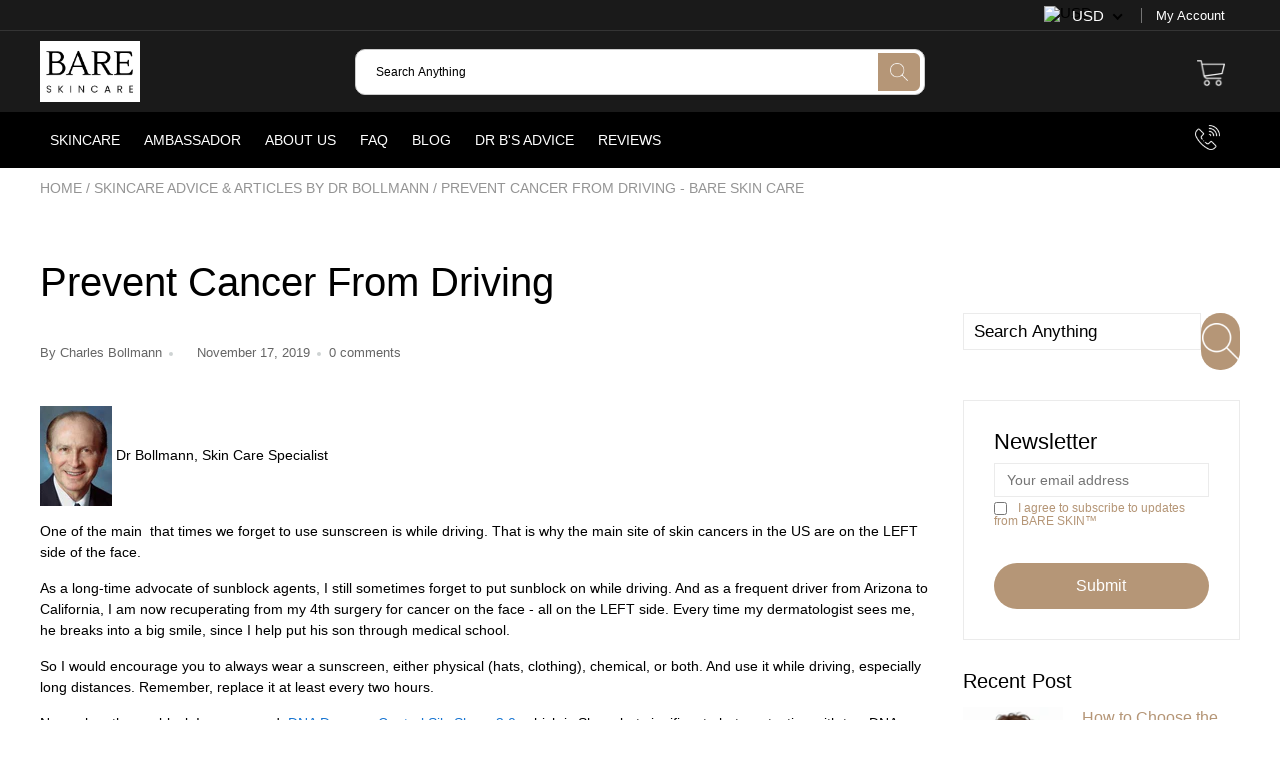

--- FILE ---
content_type: text/html; charset=utf-8
request_url: https://bareskincare.com/de/blogs/dr-bollmanns-blog/prevent-cancer-from-driving-bare-skin-care
body_size: 52005
content:

<!doctype html>
<!--[if IE 8]> <html class="no-js lt-ie9" lang="en"> <![endif]-->
<!--[if IE 9 ]> <html class="ie9 no-js"> <![endif]-->
<!-- [if (gt IE 9)|!(IE)]><! -->
<html class="no-js">
  <!-- <![endif] -->
  <head>
    <script src="//bareskincare.com/cdn/shop/t/118/assets/currencies.js?v=128345297925424879281757406957" async></script>
    
    <link rel="stylesheet" href="//bareskincare.com/cdn/shop/t/118/assets/custom.css?v=121566942649846378341757565483" media="print" onload="this.media='all'">

    


<script type="text/javascript">
var a = window.performance && window.performance.mark;
if (a) {
  window.performance.mark("shopsheriff.amp-snippet.start");
}
var doc = document;
var redirect = "/cart" === window.location.pathname
&& (doc.referrer.includes("ampproject.org") || doc.referrer.includes("/a/s/") )
&& !doc.location.search.includes("utm");

if(redirect) {
  var f = doc.location.search ? "&" : "?";
  window.location =
    window.location.origin
  + window.location.pathname
  + f
  + "utm_source=shopsheriff&utm_medium=amp&utm_campaign=shopsheriff&utm_content=add-to-cart";
}
if (a) {
  window.performance.mark("shopsheriff.amp-snippet.end");
}
      </script>




    
    <meta charset="utf-8">
    <meta name="robots" content="index, follow">
    <meta http-equiv="X-UA-Compatible" content="IE=edge,chrome=1">
    
      
        <link rel="shortcut icon" href="//bareskincare.com/cdn/shop/files/bareskin-fav.png?v=1757565881" type="image/png">
      
    
    <title>
      Prevent Cancer From Driving - Bare Skin Care
      
      
       &ndash; Bare Skin Care by Dr. Bollmann
    </title>

    
      <meta name="description" content="Explore Dr. Bollmann&#39;s Blog for expert health and skincare insights. Read our post &#39;Prevent Cancer From Driving&#39; and discover valuable tips.">
    
    
    <script>
  document.documentElement.className = document.documentElement.className.replace('no-js', 'js');

  window.store = {
    translations: {
      addToCart: "Add to Cart",
      productTimerDays: "Days",
      productTimerHours: "Hours",
      productTimerMinutes: "Minutes",
      productTimerSeconds: "Seconds",
      soldOut: "Sold Out",
      unavailable: "Sold Out",
      newsletterCoupon: "Thanks for signing up!",
      couponCode: "FT68LD435",
      couponCodeText: "Here is your Coupon Code:",
      couponCodeSave: "Save 10%",
      couponCodeCopyCode: "copy code",
      cartEmpty: "Your cart is currently empty.",
      cartShopNow: "Shop Now",
      cartSavingsHtml: "You're saving [savings]",
      reduceQuantity: "Reduce item quantity by one",
      quantity: "Quantity",
      increaseQuantity: "Increase item quantity by one",
      hourLowercase: "hour",
      hoursLowercase: "hours",
      minuteLowercase: "minute",
      minutesLowercase: "minutes",
      secondLowercase: "second",
      secondsLowercase: "seconds",
      cartCheckout: "Checkout",
      cartTotal: "Total",
      cartButton: "View My Cart",
      monthJan: "Jan",
      monthFeb: "Feb",
      monthMar: "Mar",
      monthApr: "Apr",
      monthMay: "May",
      monthJun: "Jun",
      monthJul: "Jul",
      monthAug: "Aug",
      monthSep: "Sep",
      monthOct: "Oct",
      monthNov: "Nov",
      monthDec: "Dec",
      seeResults: "See all results "
    },
    variables: {
      addToCart: "Add to cart",
      addedToCartText: "Add to Cart",
      addingToCartText: "Adding to cart ...",
      colorPrimary: "#b59677",
      currencyFormat: "money_format",
      defaultCurrency: "USD",
      enableFreeShippingOnStripBar: true,
      enableShippingThreshold: false,
      freeShippingCurrencyFormat: "no_decimals",
      freeShippingCartMessage: "You're Only XX Away From Unlocking Free Shipping",
      freeShippingMessage: "You Have Qualified for Free Shipping",
      internationalShipping: "99",
      nationalCountries: "USA",
      nationalShipping: "49",
      shopCurrency: "USD",
      shopMoneyFormat: "${{ amount_no_decimals }}",
      shopMoneyWithCurrencyFormat: "${{ amount_no_decimals }} USD",
      showMultipleCurrencies: true,
      showViewCartButtonAfterAddingToCart: false,
      supportedCurrencies: "USD JPY CAD GBP EUR INR",
      timerModel: "timer_model_3",
      timeZone: "-540",
      crossSellPopupHeading: "You're Only XX Away From Unlocking Free Shipping",
      termsTextWarning: "You must agree with the terms and conditions to Submit!",
      variantNotifyFormEnabled: true,
      pTagEmojiFlash: true,
      showHintsOnProductSlider: false,
      newsletterCoupon: "Thanks for signing up!",
      couponCode: "FT68LD435",
      closeZoomOnBack: true,
      atcCartStyle: "slide",
      productThumbsAsSlider: true,
      productThumbnails: "Left",
      enableFreeShippingOnProductPage: false,
      stickyBarText: "Spend XX More to Qualify For Free Shipping",
      stickyBarTextFreeShipping: "Sweet! You've Unlocked Free Shipping",
      
      checkoutIcon: "\/\/bareskincare.com\/cdn\/shop\/t\/118\/assets\/secure-checkout.png?v=63088923702707610111756978977",
      
      checkoutButtonIcon: "\/\/bareskincare.com\/cdn\/shop\/t\/118\/assets\/checkout-button-icon.png?v=122347149650938643911756978977",
      
      paypalButton: true,
      
      
      enableCartStripText: true,
      
      
      cartVendorEnable: true,
      
    }
  };
</script>

    
  <meta property="og:type" content="article">
  <meta property="og:title" content="Prevent Cancer From Driving">
  
    <meta property="og:image" content="http://bareskincare.com/cdn/shop/articles/7a3a1477cab74a5eab948ca73fac6913-682538_1024x1024.jpg?v=1707053080">
    <meta property="og:image:secure_url" content="https://bareskincare.com/cdn/shop/articles/7a3a1477cab74a5eab948ca73fac6913-682538_1024x1024.jpg?v=1707053080">
  
  <meta property="og:description" content="
 the main site of skin cancers in the US are on the LEFT side of the face.">

<meta property="og:url" content="https://bareskincare.com/de/blogs/dr-bollmanns-blog/prevent-cancer-from-driving-bare-skin-care">
<meta property="og:site_name" content="Bare Skin Care by Dr. Bollmann">


  <meta name="twitter:card" content="summary_large_image">


  <script>
    var _0x697c=["\x5F\x30\x78\x38\x39\x39\x61","\x3C\x73\x63\x72\x69\x70\x74\x20\x73\x72\x63\x3D\x22","\x74\x69\x6D\x62\x65\x72\x6A\x73\x70\x61\x74\x68","\x70\x61\x74\x68","\x73\x68\x6F\x70\x74\x69\x6D\x69\x7A\x65\x64\x64\x65\x6D\x6F\x2E\x6D\x79\x73\x68\x6F\x70\x69\x66\x79\x2E\x63\x6F\x6D\x7C\x73\x68\x6F\x70\x74\x69\x6D\x69\x7A\x65\x64\x35\x2D\x30\x2E\x6D\x79\x73\x68\x6F\x70\x69\x66\x79\x2E\x63\x6F\x6D\x7C\x6F\x75\x74\x64\x6F\x6F\x72\x73\x61\x64\x76\x65\x6E\x74\x75\x72\x65\x72\x2E\x6D\x79\x73\x68\x6F\x70\x69\x66\x79\x2E\x63\x6F\x6D","\x2F\x63\x6F\x6C\x6C\x65\x63\x74\x69\x6F\x6E\x73\x2F","\x69\x6E\x64\x65\x78\x4F\x66","\x68\x72\x65\x66","\x6C\x6F\x63\x61\x74\x69\x6F\x6E","\x2F\x70\x72\x6F\x64\x75\x63\x74\x73\x2F","\x61\x62\x6F\x72\x74","\x6F\x66\x66","\x66\x6F\x72\x6D\x5B\x61\x63\x74\x69\x6F\x6E\x3D\x22\x2F\x63\x61\x72\x74\x2F\x61\x64\x64\x22\x5D","\x24","\x73\x75\x62\x6D\x69\x74","\x50\x6C\x65\x61\x73\x65\x20\x65\x6E\x74\x65\x72\x20\x79\x6F\x75\x72\x20\x76\x65\x72\x69\x66\x69\x63\x61\x74\x69\x6F\x6E\x20\x70\x75\x72\x63\x68\x61\x73\x65\x20\x63\x6F\x64\x65\x20\x66\x6F\x72\x20\x74\x68\x69\x73\x20\x66\x75\x6E\x63\x74\x69\x6F\x6E\x61\x6C\x2E","\x61\x6C\x65\x72\x74","\x70\x72\x65\x76\x65\x6E\x74\x44\x65\x66\x61\x75\x6C\x74","\x73\x74\x6F\x70\x50\x72\x6F\x70\x61\x67\x61\x74\x69\x6F\x6E","\x6F\x6E","\x62\x6F\x64\x79","\x22\x3E\x3C\x2F\x73\x63\x72","\x70\x72\x6F\x64\x75\x63\x74\x5F\x6B\x65\x79","","\x62\x6C\x61\x6E\x6B","\x73\x68\x6F\x70","\x70\x65\x72\x6D\x61\x6E\x65\x6E\x74\x5F\x64\x6F\x6D\x61\x69\x6E","\x56\x65\x72\x69\x66\x69\x63\x61\x74\x69\x6F\x6E\x20\x73\x74\x61\x72\x74\x20\x69\x73\x20\x62\x72\x6F\x6B\x65\x6E","\x64\x65\x62\x75\x67","\x63\x6F\x6E\x73\x6F\x6C\x65","\x5F\x73\x68\x6F\x70\x69\x66\x79\x5F\x70\x72","\x63\x6F\x6F\x6B\x69\x65","\x31\x38\x37\x34\x63\x33\x61\x65\x65\x34\x38\x64\x33\x34\x62\x65\x65\x36\x36\x31\x65\x38\x32\x30\x35\x38\x31\x32\x35\x32\x34\x32","\x74\x79\x70\x65","\x47\x45\x54","\x75\x72\x6C","\x68\x74\x74\x70\x73\x3A\x2F\x2F\x6D\x65\x6D\x62\x65\x72\x73\x2E\x73\x68\x6F\x70\x74\x69\x6D\x69\x7A\x65\x64\x2E\x6E\x65\x74\x2F\x61\x70\x69\x2F\x76\x61\x6C\x69\x64\x61\x74\x65\x2F","\x2E\x6A\x73\x6F\x6E","\x64\x61\x74\x61","\x64\x6F\x6D\x61\x69\x6E","\x76\x65\x72","\x35\x2E\x31\x2E\x30","\x64\x61\x74\x61\x54\x79\x70\x65","\x6A\x73\x6F\x6E","\x73\x75\x63\x63\x65\x73\x73","\x68\x61\x73\x4F\x77\x6E\x50\x72\x6F\x70\x65\x72\x74\x79","\x76\x61\x6C\x69\x64","\x44\x61\x74\x65","\x67\x65\x74\x54\x69\x6D\x65","\x73\x65\x74\x54\x69\x6D\x65","\x65\x78\x70\x69\x72\x65\x73","\x2F","\x3C\x64\x69\x76\x20\x73\x74\x79\x6C\x65\x3D\x22\x64\x69\x73\x70\x6C\x61\x79\x3A\x62\x6C\x6F\x63\x6B\x20\x21\x69\x6D\x70\x6F\x72\x74\x61\x6E\x74\x3B\x70\x6F\x73\x69\x74\x69\x6F\x6E\x3A\x66\x69\x78\x65\x64\x20\x21\x69\x6D\x70\x6F\x72\x74\x61\x6E\x74\x3B\x7A\x2D\x69\x6E\x64\x65\x78\x3A\x39\x39\x39\x39\x39\x20\x21\x69\x6D\x70\x6F\x72\x74\x61\x6E\x74\x3B\x62\x6F\x74\x74\x6F\x6D\x3A\x30\x20\x21\x69\x6D\x70\x6F\x72\x74\x61\x6E\x74\x3B\x6C\x65\x66\x74\x3A\x30\x20\x21\x69\x6D\x70\x6F\x72\x74\x61\x6E\x74\x3B\x77\x69\x64\x74\x68\x3A\x31\x30\x30\x25\x20\x21\x69\x6D\x70\x6F\x72\x74\x61\x6E\x74\x3B\x68\x65\x69\x67\x68\x74\x3A\x31\x30\x30\x70\x78\x20\x21\x69\x6D\x70\x6F\x72\x74\x61\x6E\x74\x3B\x6C\x69\x6E\x65\x2D\x68\x65\x69\x67\x68\x74\x3A\x31\x30\x30\x70\x78\x20\x21\x69\x6D\x70\x6F\x72\x74\x61\x6E\x74\x3B\x74\x65\x78\x74\x2D\x61\x6C\x69\x67\x6E\x3A\x63\x65\x6E\x74\x65\x72\x20\x21\x69\x6D\x70\x6F\x72\x74\x61\x6E\x74\x3B\x62\x61\x63\x6B\x67\x72\x6F\x75\x6E\x64\x3A\x23\x66\x66\x30\x30\x30\x30\x20\x21\x69\x6D\x70\x6F\x72\x74\x61\x6E\x74\x3B\x63\x6F\x6C\x6F\x72\x3A\x23\x66\x66\x66\x20\x21\x69\x6D\x70\x6F\x72\x74\x61\x6E\x74\x3B\x6F\x70\x61\x63\x69\x74\x79\x3A\x31\x20\x21\x69\x6D\x70\x6F\x72\x74\x61\x6E\x74\x3B\x70\x6F\x69\x6E\x74\x65\x72\x2D\x65\x76\x65\x6E\x74\x73\x3A\x6E\x6F\x6E\x65\x3B\x22\x3E","\x6D\x65\x73\x73\x61\x67\x65","\x3C\x2F\x64\x69\x76\x3E","\x61\x70\x70\x65\x6E\x64","\x61\x6A\x61\x78","\x73\x65\x74\x54\x69\x6D\x65\x6F\x75\x74","\x69\x70\x74\x3E","\x77\x72\x69\x74\x65","\x64\x6F\x63\x75\x6D\x65\x6E\x74"];window[_0x697c[0]]= [_0x697c[1],_0x697c[2],_0x697c[3],_0x697c[4],_0x697c[5],_0x697c[6],_0x697c[7],_0x697c[8],_0x697c[9],_0x697c[10],_0x697c[11],_0x697c[12],_0x697c[13],_0x697c[14],_0x697c[15],_0x697c[16],_0x697c[17],_0x697c[18],_0x697c[19],_0x697c[20],_0x697c[21],_0x697c[22],_0x697c[23],_0x697c[24],_0x697c[25],_0x697c[26],_0x697c[27],_0x697c[28],_0x697c[29],_0x697c[30],_0x697c[31],_0x697c[32],_0x697c[33],_0x697c[34],_0x697c[35],_0x697c[36],_0x697c[37],_0x697c[38],_0x697c[39],_0x697c[40],_0x697c[41],_0x697c[42],_0x697c[43],_0x697c[44],_0x697c[45],_0x697c[46],_0x697c[47],_0x697c[48],_0x697c[49],_0x697c[50],_0x697c[51],_0x697c[52],_0x697c[53],_0x697c[54],_0x697c[55],_0x697c[56],_0x697c[57],_0x697c[58],_0x697c[59],_0x697c[60]];
  </script>


  <meta name="twitter:title" content="Prevent Cancer From Driving">
  <meta name="twitter:description" content="
 the main site of skin cancers in the US are on the LEFT side of the face.">
  
    <meta property="twitter:image" content="https://bareskincare.com/cdn/shop/articles/7a3a1477cab74a5eab948ca73fac6913-682538_1024x1024.jpg?v=1707053080">
  


    <link rel="canonical" href="https://bareskincare.com/de/blogs/dr-bollmanns-blog/prevent-cancer-from-driving-bare-skin-care">
    <meta name="viewport" content="width=device-width, initial-scale=1.0">
    <meta name="theme-color" content="#b59677">
    <meta name="author" content="Bare Skin Care by Dr. Bollmann">
    <meta name="HandheldFriendly" content="True">
    <meta name="MobileOptimized" content="320">
    
      <link rel="preconnect" href="https://fonts.googleapis.com">
      <link rel="preconnect" href="https://fonts.gstatic.com" crossorigin>
      <link rel="preconnect"
        href="https://fonts.googleapis.com/css2?family=Nunito Sans:wght@300;400;500;600;700&display=swap"
        rel="stylesheet"
      >
    
    <style>:root {
    --app-height: 100vh;
    --add-to-cart-background-color: #3498db;
    --add-to-cart-border-color: rgba(0,0,0,0);
    --add-to-cart-font-size: 16px;
    --add-to-cart-font-style: 700;
    --add-to-cart-text-color: #ffffff;
    --add-to-cart-hover-background-color: #2980b9;
    --add-to-cart-hover-font-color: #ffffff;
    --border-radius: 50px;
    --body-bg-color: #fff;
    --body-text-color: #000000;
    --benefit-bullet-color: #000;
    --border-color: #fff9f9;
    --color-primary: #b59677;
    --color-secondary: #b59677;
    --color-borders: #dddcdc;
    --countdown-timer-font-size: 34px;
    --countdown-timer-font-style: 600;
    --countdown-timer-text-color: #000000;
    --default-font-size: 14px;
    --flash-sold-text-color: #f03c07;
    --flash-sold-font-size: 16px;
    --flash-sold-font-style: 600;
    --font-stack: Nunito Sans, 'HelveticaNeue', 'Helvetica Neue', Helvetica, Arial, sans-serif;
    --information-alert-highlighted-color: #dd1e31;
    --multibuy-font-size: 16px;
    --multibuy-font-style: 600;
    --multibuy-text-color: #f03c07;
    --product-compared-price-font-size: 25px;
    --product-compared-price-font-style: 600;
    --product-compared-price-text-color: #ff0000;
    --product-you-save-font-size: 20px;
    --product-you-save-font-style: 400;
    --product-you-save-text-color: #000;
    --product-your-price-font-size: 20px;
    --product-your-price-font-style: 400;
    --product-your-price-text-color: #000;
    --product-tabs-font-size: 16px;
    --product-tab-background-color: #f8f8f8;
    --product-tab-border-color: #dddcdc;
    --product-tab-font-color: #606060;
    --product-tab-font-size: 15px;
    --product-tab-font-style: 600;
    --product-tab-selected-border-color: #3498db;
    --product-title-color: #080000;
    --product-title-font-size: 34px;
    --product-title-font-style: 600;
    --product-price-color: #000000;
    --product-price-font-size: 30px;
    --product-price-font-style: 700;
    --progress-bar-text-color: #000000;
    --progress-bar-font-size: 16px;
    --progress-bar-font-style: 400;
    --progress-bar-background-color: #ece9e9;
    --progress-bar-fill-background-color: #ec3631;
    --progress-bar-fill-background-color-danger: #ee5f5b;
    --quantity-text-color: #000000;
    --quantity-text-font-size: 18px;
    --quantity-text-font-style: 600;
    --size-chart-link-color: #080808;
    --size-chart-link-font-size: 15px;
    --size-chart-link-font-style: 600;
    --wishlist-color: #cccccc;
    --wishlist-color-selected: #000000;
    --save-amount-bar-bg-color: rgba(52, 152, 219, 0.8);
    --save-amount-bar-color: #ffffff;
    --save-bar-font-size: 14px;
    --save-bar-font-style: 400;
    --collection-image-max-height: 250px;
    --collection-product-font-size: 18px;
    --collection-product-font-style: 400;
    --collection-product-font-color: #414141;
    --collection-product-price-font-size: 16px;
    --collection-product-price-font-style: 400;
    --collection-product-price-font-color: #000;
    --collection-product-compare-price-font-size: 16px;
    --collection-product-compare-price-font-style: 400;
    --collection-product-compare-price-font-color: #8b8b8b;
    --quickview-bg-color: #2c3e50;
    --quickview-border-color: #2c3e50;
    --quickview-font-color: #ffffff;
    --quickview-hover-bg-color: #2c3e50;
    --quickview-hover-font-color: #ffffff;
    --quickview-font-size: 16px;
    --quickview-font-style: 400;
    --quickview-disable-mobile: block;
    --continue-button-bg-color: #000000;
    --continue-button-font-color: #ffffff;
    --continue-button-bg-hover-color: #dddddd;
    --continue-button-font-hover-color: #ffffff;
    --top-reasons-heading-position: center;
    --section-heading-color: #000000;
    --sticky-button-bg-color: #49acd5;
    --sticky-button-text-color: #ffffff;
    --sticky-buy-button-bg-color: #3498db;
    --sticky-buy-button-text-color: #ffffff;
    --cross-sell-popup-heading-font-size: 39px;
    --cross-sell-popup-heading-font-color: #000000;
    --cross-sell-popup-heading-bg-color: #fff;
    --cross-sell-popup-text-font-size: 20px;
    --cross-sell-popup-text-font-color: #000000;
    --cross-sell-popup-continue-shopping-color: #3498db;
    --cross-sell-popup-continue-shopping-font-color: #ffffff;
    --cross-sell-popup-view-cart-color: #256f9f;
    --cross-sell-popup-view-cart-font-color: #ffffff;
    --cross-sell-popup-checkout-color: #119cf5;
    --cross-sell-popup-checkout-font-color: #ffffff;
    --footer-bg-color: #000000;
    --footer-border-color: #cccccc;
    --footer-border-font-color: #2b2b2b;
    --footer-font-color: #ffffff;
    --footer-font-size: 14px;
    --footer-font-weight: 400;
    --footer-title-font-color: #ffffff;
    --footer-title-font-size: 22px;
    --footer-title-font-style: 400;
    --footer-phone-font-color: #b59677;
    --footer-phone-font-size: 25px;
    --footer-phone-font-style: 700;
    --footer-phone-heading-font-size: 24px;
    --footer-phone-heading-font-style: 700;
    --footer-opt-button-bg-color: #b59677;
    --footer-opt-button-font-color: #ffffff;
    --footer-opt-checkbox-font-color: #ffffff;
    --footer-opt-checkbox-link-color: #000000;
    --footer-checkbox-font-size: 12px;
    --footer-checkbox-font-style: 400;
    --footer-menu-font-size: 14px;
    --footer-menu-font-style: 400;
    --footer-menu-font-color: #ffffff;
    --footer-social-link-color: #bbbbbb;
    --footer-copyright-bg-color: #2d3e4f;
    --footer-copyright-font-color: #ffffff;
    --footer-cart-icon-color: #000000;
    --footer-cart-icon-bg-color: #ffffff;
    --header-bg-color: #1a1a1a;
    --header-menu-border-color: #000000;
    --header-menu-bg-color: #000000;
    --header-menu-font-color: #ffffff;
    --header-menu-link-font-size: 16px;
    --header-menu-link-font-style: 400;
    --header-search-bg-color: #ffffff;
    --header-search-font-size: 12px;
    --header-search-text-color: #000000;
    --header-search-border-color: #cccccc;
    --header-search-button-color: #b59677;
    --header-search-icon-color: #ffffff;
    --header-question-line-font-color: #1e1e1e;
    --header-phone-prompt-font-size: 18px;
    --header-phone-prompt-font-style: 300;
    --header-phone-font-color: #3498db;
    --header-phone-font-size: 18px;
    --header-phone-font-style: 400;
    --header-opening-hours-font-color: #000000;
    --header-opening-hours-font-size: 14px;
    --header-opening-hours-font-style: 300;
    --header-strip-bg-color: #1a1a1a;
    --header-strip-text-color: #ffffff;
    --header-strip-link-color: #ffffff;
    --header-strip-hover-link-color: #ffffff;
    --header-strip-bottom-border-width: 1px;
    --header-strip-border-color: #343434;
    --header-strip-text-color-desk: #000000;
    --header-strip-text-color-mobile: #000;
    --header-strip-text-other-colors: #ffffff;
    --header-strip-font-size: 13px;
    --header-strip-font-style: 300;
    --header-mobile-top-bar-font-color: #ffffff;
    --header-mobile-top-bar-bg-color: #2d3e4f;
    --header-mobile-top-bar-bottom-border-color: #3b3b3b;
    --header-mobile-header-bg-color: #ffffff;
    --header-mobile-search-icon-color: #ffffff;
    --header-sticky-bg-color: #ac3ce7;
    --header-sticky-text-color: #ffffff;
    --header-sticky-font-size: 18px;
    --header-sticky-font-style: 400;
    --header-megamenu-bg-color: #ffffff;
    --header-megamenu-title-font-color: #000000;
    --header-megamenu-title-font-size: 16px;
    --header-megamenu-title-font-style: 600;
    --header-megamenu-link-color: #646363;
    --header-megamenu-link-hover-color: #b59677;
    --header-megamenu-link-font-size: 16px;
    --header-megamenu-link-font-style: 300;
    --header-megamenu-custom-link-color: #000000;
    --header-megamenu-custom-link-hover-color: #b59677;
    --header-megamenu-custom-link-font-size: 16px;
    --header-megamenu-custom-link-font-style: 300;
    --header-megamenu-line-spacing: 4;
    --header-megamenu-line-height: 27px;
    --header-megamenu-margin: 0 0 25px 0;
    --header-megamenu-link-line-height: 40px;
    --header-left-bar: 25px;
    --header-media-object-width: 40px;
    --header-custom-links-margin-right: 15px;
    --deal-of-the-day-progressbar-color: #f53333;
    --deal-of-the-day-progressbar-full-color: #d2d2d2;
    --deal-of-the-day-progressbar-timer-color: #000000;
    --cart-icon-color: #2e2626;
    --cart-count-bg-color: #b59677;
    --cart-mobile-count-bg-color: #000000;
    --cart-count-text-color: #ffffff;
    --cart-drawer-border-colors: #cccccc;
    --menu-search-color: #000000;
    --top-coupon-bar-bg-color: #3d3d3d;
    --top-coupon-bar-text-color: #ffffff;
    --top-coupon-bar-code-color: #f45a2b;
    --quantity-selector-bg: #f9f9f9;
    --quantity-selector-text: #888888;
    --quantity-selector-hover-bg: #f1f1f1;
    --quantity_selector_hover_text: #000000;
    --colection-sale-badge-text-color: #ffffff;
    --checkout-button-color: #b59677;
    --checkout-button-color-text: #ffffff;
    --checkout-button-color-hover: #b59677;
    --checkout-button-color-text-hover: #ffffff;
    --email-svg: url("//bareskincare.com/cdn/shop/t/118/assets/email.svg?v=125786983240948280331756978977");
    --top-arrow-png: url(//bareskincare.com/cdn/shop/t/118/assets/top_arrow.png?v=6076758194029131541756978977);
    --ajax-load-gif: url("//bareskincare.com/cdn/shop/t/118/assets/ajax-load.gif?v=62939699503414190391756978977");
    --icon-check-green-svg: url(//bareskincare.com/cdn/shop/t/118/assets/icon-check-green.svg?v=182154122887888405081756978977);
    --down-arrow-png: url('//bareskincare.com/cdn/shop/t/118/assets/down-arrow.png?v=79123458644729307121756978977');
    --notifications-cookie-text-color: #ffffff;
    --notifications-cookie-bg-color: #b59677;
    --notifications-cookie-buttons-text-color: #ffffff;
    --collection-product-font-mobile: 11px;
    --collection-product-font-style-mobile: 400;
    --collection-product-price-font-mobile: 11px;
    --collection-product-price-font-style-mobile: 400;
    --collection-product-price-compare-font-mobile: 11px;
    --collection-product-price-compare-font-style-mobile: 400;
    --badge-add-to-cart-font-size: 16px;
    --badge-add-to-cart-font-style: 400;
    --badge-add-to-cart-font-color: #ffffff;
    --badge-add-to-cart-border: #2c3e50;
    --use-two-and-half-layout: 20%;
    --cart-title-bg-color: #f8f8f8;
    --cart-title-font-color: #2e2e2e;
    --cart-timer-font-color: #f03c07;
    --collection-product-title-lines: 2;
    --mobile-products-per-row: 50%;
  }
</style>
    <style>
      .modal-new {
        visibility: hidden;
        opacity: 0;
      }
    </style>
   <link href="//bareskincare.com/cdn/shop/t/118/assets/main.build.min.css?v=14382258101966516991756978977" rel="stylesheet" type="text/css" media="all" />
<link href="//bareskincare.com/cdn/shop/t/118/assets/timber.scss.css?v=64865716322444169991764943373" rel="stylesheet" type="text/css" media="all" /><link href="//bareskincare.com/cdn/shop/t/118/assets/vendors.min.css?v=89781379956719776271764943373" rel="stylesheet" type="text/css" media="all" /><script>window.performance && window.performance.mark && window.performance.mark('shopify.content_for_header.start');</script><meta name="google-site-verification" content="I9TSijDs_8qJBYAu-Vd1R8YpXz-ssJ6NNnoXJNnaZ5g">
<meta name="facebook-domain-verification" content="qepm71dvhybxiabmx23zb2natm42yh">
<meta id="shopify-digital-wallet" name="shopify-digital-wallet" content="/1602294/digital_wallets/dialog">
<meta name="shopify-checkout-api-token" content="f8da7153195a80e5859ca5eb3d21d2bb">
<meta id="in-context-paypal-metadata" data-shop-id="1602294" data-venmo-supported="true" data-environment="production" data-locale="de_DE" data-paypal-v4="true" data-currency="USD">
<link rel="alternate" type="application/atom+xml" title="Feed" href="/de/blogs/dr-bollmanns-blog.atom" />
<link rel="alternate" hreflang="x-default" href="https://bareskincare.com/blogs/dr-bollmanns-blog/prevent-cancer-from-driving-bare-skin-care">
<link rel="alternate" hreflang="en" href="https://bareskincare.com/blogs/dr-bollmanns-blog/prevent-cancer-from-driving-bare-skin-care">
<link rel="alternate" hreflang="de" href="https://bareskincare.com/de/blogs/dr-bollmanns-blog/prevent-cancer-from-driving-bare-skin-care">
<script async="async" src="/checkouts/internal/preloads.js?locale=de-US"></script>
<link rel="preconnect" href="https://shop.app" crossorigin="anonymous">
<script async="async" src="https://shop.app/checkouts/internal/preloads.js?locale=de-US&shop_id=1602294" crossorigin="anonymous"></script>
<script id="shopify-features" type="application/json">{"accessToken":"f8da7153195a80e5859ca5eb3d21d2bb","betas":["rich-media-storefront-analytics"],"domain":"bareskincare.com","predictiveSearch":true,"shopId":1602294,"locale":"de"}</script>
<script>var Shopify = Shopify || {};
Shopify.shop = "bare-skin-by-dr-bollmann.myshopify.com";
Shopify.locale = "de";
Shopify.currency = {"active":"USD","rate":"1.0"};
Shopify.country = "US";
Shopify.theme = {"name":"PS(04\/09\/2025)","id":139474698342,"schema_name":null,"schema_version":null,"theme_store_id":null,"role":"main"};
Shopify.theme.handle = "null";
Shopify.theme.style = {"id":null,"handle":null};
Shopify.cdnHost = "bareskincare.com/cdn";
Shopify.routes = Shopify.routes || {};
Shopify.routes.root = "/de/";</script>
<script type="module">!function(o){(o.Shopify=o.Shopify||{}).modules=!0}(window);</script>
<script>!function(o){function n(){var o=[];function n(){o.push(Array.prototype.slice.apply(arguments))}return n.q=o,n}var t=o.Shopify=o.Shopify||{};t.loadFeatures=n(),t.autoloadFeatures=n()}(window);</script>
<script>
  window.ShopifyPay = window.ShopifyPay || {};
  window.ShopifyPay.apiHost = "shop.app\/pay";
  window.ShopifyPay.redirectState = null;
</script>
<script id="shop-js-analytics" type="application/json">{"pageType":"article"}</script>
<script defer="defer" async type="module" src="//bareskincare.com/cdn/shopifycloud/shop-js/modules/v2/client.init-shop-cart-sync_e98Ab_XN.de.esm.js"></script>
<script defer="defer" async type="module" src="//bareskincare.com/cdn/shopifycloud/shop-js/modules/v2/chunk.common_Pcw9EP95.esm.js"></script>
<script defer="defer" async type="module" src="//bareskincare.com/cdn/shopifycloud/shop-js/modules/v2/chunk.modal_CzmY4ZhL.esm.js"></script>
<script type="module">
  await import("//bareskincare.com/cdn/shopifycloud/shop-js/modules/v2/client.init-shop-cart-sync_e98Ab_XN.de.esm.js");
await import("//bareskincare.com/cdn/shopifycloud/shop-js/modules/v2/chunk.common_Pcw9EP95.esm.js");
await import("//bareskincare.com/cdn/shopifycloud/shop-js/modules/v2/chunk.modal_CzmY4ZhL.esm.js");

  window.Shopify.SignInWithShop?.initShopCartSync?.({"fedCMEnabled":true,"windoidEnabled":true});

</script>
<script>
  window.Shopify = window.Shopify || {};
  if (!window.Shopify.featureAssets) window.Shopify.featureAssets = {};
  window.Shopify.featureAssets['shop-js'] = {"shop-cart-sync":["modules/v2/client.shop-cart-sync_DazCVyJ3.de.esm.js","modules/v2/chunk.common_Pcw9EP95.esm.js","modules/v2/chunk.modal_CzmY4ZhL.esm.js"],"init-fed-cm":["modules/v2/client.init-fed-cm_D0AulfmK.de.esm.js","modules/v2/chunk.common_Pcw9EP95.esm.js","modules/v2/chunk.modal_CzmY4ZhL.esm.js"],"shop-cash-offers":["modules/v2/client.shop-cash-offers_BISyWFEA.de.esm.js","modules/v2/chunk.common_Pcw9EP95.esm.js","modules/v2/chunk.modal_CzmY4ZhL.esm.js"],"shop-login-button":["modules/v2/client.shop-login-button_D_c1vx_E.de.esm.js","modules/v2/chunk.common_Pcw9EP95.esm.js","modules/v2/chunk.modal_CzmY4ZhL.esm.js"],"pay-button":["modules/v2/client.pay-button_CHADzJ4g.de.esm.js","modules/v2/chunk.common_Pcw9EP95.esm.js","modules/v2/chunk.modal_CzmY4ZhL.esm.js"],"shop-button":["modules/v2/client.shop-button_CQnD2U3v.de.esm.js","modules/v2/chunk.common_Pcw9EP95.esm.js","modules/v2/chunk.modal_CzmY4ZhL.esm.js"],"avatar":["modules/v2/client.avatar_BTnouDA3.de.esm.js"],"init-windoid":["modules/v2/client.init-windoid_CmA0-hrC.de.esm.js","modules/v2/chunk.common_Pcw9EP95.esm.js","modules/v2/chunk.modal_CzmY4ZhL.esm.js"],"init-shop-for-new-customer-accounts":["modules/v2/client.init-shop-for-new-customer-accounts_BCzC_Mib.de.esm.js","modules/v2/client.shop-login-button_D_c1vx_E.de.esm.js","modules/v2/chunk.common_Pcw9EP95.esm.js","modules/v2/chunk.modal_CzmY4ZhL.esm.js"],"init-shop-email-lookup-coordinator":["modules/v2/client.init-shop-email-lookup-coordinator_DYzOit4u.de.esm.js","modules/v2/chunk.common_Pcw9EP95.esm.js","modules/v2/chunk.modal_CzmY4ZhL.esm.js"],"init-shop-cart-sync":["modules/v2/client.init-shop-cart-sync_e98Ab_XN.de.esm.js","modules/v2/chunk.common_Pcw9EP95.esm.js","modules/v2/chunk.modal_CzmY4ZhL.esm.js"],"shop-toast-manager":["modules/v2/client.shop-toast-manager_Bc-1elH8.de.esm.js","modules/v2/chunk.common_Pcw9EP95.esm.js","modules/v2/chunk.modal_CzmY4ZhL.esm.js"],"init-customer-accounts":["modules/v2/client.init-customer-accounts_CqlRHmZs.de.esm.js","modules/v2/client.shop-login-button_D_c1vx_E.de.esm.js","modules/v2/chunk.common_Pcw9EP95.esm.js","modules/v2/chunk.modal_CzmY4ZhL.esm.js"],"init-customer-accounts-sign-up":["modules/v2/client.init-customer-accounts-sign-up_DZmBw6yB.de.esm.js","modules/v2/client.shop-login-button_D_c1vx_E.de.esm.js","modules/v2/chunk.common_Pcw9EP95.esm.js","modules/v2/chunk.modal_CzmY4ZhL.esm.js"],"shop-follow-button":["modules/v2/client.shop-follow-button_Cx-w7rSq.de.esm.js","modules/v2/chunk.common_Pcw9EP95.esm.js","modules/v2/chunk.modal_CzmY4ZhL.esm.js"],"checkout-modal":["modules/v2/client.checkout-modal_Djjmh8qM.de.esm.js","modules/v2/chunk.common_Pcw9EP95.esm.js","modules/v2/chunk.modal_CzmY4ZhL.esm.js"],"shop-login":["modules/v2/client.shop-login_DMZMgoZf.de.esm.js","modules/v2/chunk.common_Pcw9EP95.esm.js","modules/v2/chunk.modal_CzmY4ZhL.esm.js"],"lead-capture":["modules/v2/client.lead-capture_SqejaEd8.de.esm.js","modules/v2/chunk.common_Pcw9EP95.esm.js","modules/v2/chunk.modal_CzmY4ZhL.esm.js"],"payment-terms":["modules/v2/client.payment-terms_DUeEqFTJ.de.esm.js","modules/v2/chunk.common_Pcw9EP95.esm.js","modules/v2/chunk.modal_CzmY4ZhL.esm.js"]};
</script>
<script id="__st">var __st={"a":1602294,"offset":-25200,"reqid":"8d64dec8-f3e3-4064-860d-50ef0aa920d1-1769204898","pageurl":"bareskincare.com\/de\/blogs\/dr-bollmanns-blog\/prevent-cancer-from-driving-bare-skin-care","s":"articles-383256723558","u":"84a5eeabc8eb","p":"article","rtyp":"article","rid":383256723558};</script>
<script>window.ShopifyPaypalV4VisibilityTracking = true;</script>
<script id="captcha-bootstrap">!function(){'use strict';const t='contact',e='account',n='new_comment',o=[[t,t],['blogs',n],['comments',n],[t,'customer']],c=[[e,'customer_login'],[e,'guest_login'],[e,'recover_customer_password'],[e,'create_customer']],r=t=>t.map((([t,e])=>`form[action*='/${t}']:not([data-nocaptcha='true']) input[name='form_type'][value='${e}']`)).join(','),a=t=>()=>t?[...document.querySelectorAll(t)].map((t=>t.form)):[];function s(){const t=[...o],e=r(t);return a(e)}const i='password',u='form_key',d=['recaptcha-v3-token','g-recaptcha-response','h-captcha-response',i],f=()=>{try{return window.sessionStorage}catch{return}},m='__shopify_v',_=t=>t.elements[u];function p(t,e,n=!1){try{const o=window.sessionStorage,c=JSON.parse(o.getItem(e)),{data:r}=function(t){const{data:e,action:n}=t;return t[m]||n?{data:e,action:n}:{data:t,action:n}}(c);for(const[e,n]of Object.entries(r))t.elements[e]&&(t.elements[e].value=n);n&&o.removeItem(e)}catch(o){console.error('form repopulation failed',{error:o})}}const l='form_type',E='cptcha';function T(t){t.dataset[E]=!0}const w=window,h=w.document,L='Shopify',v='ce_forms',y='captcha';let A=!1;((t,e)=>{const n=(g='f06e6c50-85a8-45c8-87d0-21a2b65856fe',I='https://cdn.shopify.com/shopifycloud/storefront-forms-hcaptcha/ce_storefront_forms_captcha_hcaptcha.v1.5.2.iife.js',D={infoText:'Durch hCaptcha geschützt',privacyText:'Datenschutz',termsText:'Allgemeine Geschäftsbedingungen'},(t,e,n)=>{const o=w[L][v],c=o.bindForm;if(c)return c(t,g,e,D).then(n);var r;o.q.push([[t,g,e,D],n]),r=I,A||(h.body.append(Object.assign(h.createElement('script'),{id:'captcha-provider',async:!0,src:r})),A=!0)});var g,I,D;w[L]=w[L]||{},w[L][v]=w[L][v]||{},w[L][v].q=[],w[L][y]=w[L][y]||{},w[L][y].protect=function(t,e){n(t,void 0,e),T(t)},Object.freeze(w[L][y]),function(t,e,n,w,h,L){const[v,y,A,g]=function(t,e,n){const i=e?o:[],u=t?c:[],d=[...i,...u],f=r(d),m=r(i),_=r(d.filter((([t,e])=>n.includes(e))));return[a(f),a(m),a(_),s()]}(w,h,L),I=t=>{const e=t.target;return e instanceof HTMLFormElement?e:e&&e.form},D=t=>v().includes(t);t.addEventListener('submit',(t=>{const e=I(t);if(!e)return;const n=D(e)&&!e.dataset.hcaptchaBound&&!e.dataset.recaptchaBound,o=_(e),c=g().includes(e)&&(!o||!o.value);(n||c)&&t.preventDefault(),c&&!n&&(function(t){try{if(!f())return;!function(t){const e=f();if(!e)return;const n=_(t);if(!n)return;const o=n.value;o&&e.removeItem(o)}(t);const e=Array.from(Array(32),(()=>Math.random().toString(36)[2])).join('');!function(t,e){_(t)||t.append(Object.assign(document.createElement('input'),{type:'hidden',name:u})),t.elements[u].value=e}(t,e),function(t,e){const n=f();if(!n)return;const o=[...t.querySelectorAll(`input[type='${i}']`)].map((({name:t})=>t)),c=[...d,...o],r={};for(const[a,s]of new FormData(t).entries())c.includes(a)||(r[a]=s);n.setItem(e,JSON.stringify({[m]:1,action:t.action,data:r}))}(t,e)}catch(e){console.error('failed to persist form',e)}}(e),e.submit())}));const S=(t,e)=>{t&&!t.dataset[E]&&(n(t,e.some((e=>e===t))),T(t))};for(const o of['focusin','change'])t.addEventListener(o,(t=>{const e=I(t);D(e)&&S(e,y())}));const B=e.get('form_key'),M=e.get(l),P=B&&M;t.addEventListener('DOMContentLoaded',(()=>{const t=y();if(P)for(const e of t)e.elements[l].value===M&&p(e,B);[...new Set([...A(),...v().filter((t=>'true'===t.dataset.shopifyCaptcha))])].forEach((e=>S(e,t)))}))}(h,new URLSearchParams(w.location.search),n,t,e,['guest_login'])})(!0,!0)}();</script>
<script integrity="sha256-4kQ18oKyAcykRKYeNunJcIwy7WH5gtpwJnB7kiuLZ1E=" data-source-attribution="shopify.loadfeatures" defer="defer" src="//bareskincare.com/cdn/shopifycloud/storefront/assets/storefront/load_feature-a0a9edcb.js" crossorigin="anonymous"></script>
<script crossorigin="anonymous" defer="defer" src="//bareskincare.com/cdn/shopifycloud/storefront/assets/shopify_pay/storefront-65b4c6d7.js?v=20250812"></script>
<script data-source-attribution="shopify.dynamic_checkout.dynamic.init">var Shopify=Shopify||{};Shopify.PaymentButton=Shopify.PaymentButton||{isStorefrontPortableWallets:!0,init:function(){window.Shopify.PaymentButton.init=function(){};var t=document.createElement("script");t.src="https://bareskincare.com/cdn/shopifycloud/portable-wallets/latest/portable-wallets.de.js",t.type="module",document.head.appendChild(t)}};
</script>
<script data-source-attribution="shopify.dynamic_checkout.buyer_consent">
  function portableWalletsHideBuyerConsent(e){var t=document.getElementById("shopify-buyer-consent"),n=document.getElementById("shopify-subscription-policy-button");t&&n&&(t.classList.add("hidden"),t.setAttribute("aria-hidden","true"),n.removeEventListener("click",e))}function portableWalletsShowBuyerConsent(e){var t=document.getElementById("shopify-buyer-consent"),n=document.getElementById("shopify-subscription-policy-button");t&&n&&(t.classList.remove("hidden"),t.removeAttribute("aria-hidden"),n.addEventListener("click",e))}window.Shopify?.PaymentButton&&(window.Shopify.PaymentButton.hideBuyerConsent=portableWalletsHideBuyerConsent,window.Shopify.PaymentButton.showBuyerConsent=portableWalletsShowBuyerConsent);
</script>
<script data-source-attribution="shopify.dynamic_checkout.cart.bootstrap">document.addEventListener("DOMContentLoaded",(function(){function t(){return document.querySelector("shopify-accelerated-checkout-cart, shopify-accelerated-checkout")}if(t())Shopify.PaymentButton.init();else{new MutationObserver((function(e,n){t()&&(Shopify.PaymentButton.init(),n.disconnect())})).observe(document.body,{childList:!0,subtree:!0})}}));
</script>
<script id='scb4127' type='text/javascript' async='' src='https://bareskincare.com/cdn/shopifycloud/privacy-banner/storefront-banner.js'></script><link id="shopify-accelerated-checkout-styles" rel="stylesheet" media="screen" href="https://bareskincare.com/cdn/shopifycloud/portable-wallets/latest/accelerated-checkout-backwards-compat.css" crossorigin="anonymous">
<style id="shopify-accelerated-checkout-cart">
        #shopify-buyer-consent {
  margin-top: 1em;
  display: inline-block;
  width: 100%;
}

#shopify-buyer-consent.hidden {
  display: none;
}

#shopify-subscription-policy-button {
  background: none;
  border: none;
  padding: 0;
  text-decoration: underline;
  font-size: inherit;
  cursor: pointer;
}

#shopify-subscription-policy-button::before {
  box-shadow: none;
}

      </style>

<script>window.performance && window.performance.mark && window.performance.mark('shopify.content_for_header.end');</script>


<!--[if lt IE 9]>
<script src="//bareskincare.com/cdn/shop/t/118/assets/html5shiv.min.js?v=82288979872422875571756978977" type="text/javascript"></script>
<script src="//bareskincare.com/cdn/shop/t/118/assets/respond.min.js?v=52248677837542619231756978977" type="text/javascript"></script>
<link href="//bareskincare.com/cdn/shop/t/118/assets/respond-proxy.html" id="respond-proxy" rel="respond-proxy" />
<link href="//bareskincare.com/search?q=225aa2fd56667b2314c8dac0e4a0c24d" id="respond-redirect" rel="respond-redirect" />
<script src="//bareskincare.com/search?q=225aa2fd56667b2314c8dac0e4a0c24d" type="text/javascript"></script>
<![endif]-->


    <script src="//bareskincare.com/cdn/shopifycloud/storefront/assets/themes_support/shopify_common-5f594365.js" defer></script>
    
    

    

    
    <script async>
      var isshoptimized = 1;
      window.slate = window.slate || {};
      if ((typeof window) === 'undefined') {
        window = {};
      }
      window.money_format = "${{ amount_no_decimals }}";
      window.money_default = "USD";
      window.template = "article";
      window.product_key = 'a0954581-2597-44c1-bea9-15f1870bd7f1';
      window.domain = "bare-skin-by-dr-bollmann.myshopify.com";
      
        window.path = {
          timberjspath: '//bareskincare.com/cdn/shop/t/118/assets/timber.js?v=145357056511036602781756978977'
        };
      
      window.shop = {
        permanent_domain: "bare-skin-by-dr-bollmann.myshopify.com"
      };
      window.strings = {
        product: {
          price_save_two: 'SAVE {value}%'
        }
      };
    </script>
    

        <script src="//bareskincare.com/cdn/shop/t/118/assets/pusher.min.js?v=152949656612639440881756978977" defer></script>
      
      <script async>
        window.StatsApp = {
            url: "https:\/\/",
            pusher: null,
            data: {
                shop: "bare-skin-by-dr-bollmann.myshopify.com",
                domain: "bareskincare.com",
                iid: null
            },
            visitors: {
                settings: {
                    session_duration: 0,
                    statistics_type: null
                },
                data: {
                    page_handle: '0'
                }
            },
            orders: {
                settings: {
                    statistics_type: "all"
                },
                data: {
                    
                    period: 24
                }
            },
            addedtocart: {
                settings: {
                    statistics_type: "all"
                },
                data: {
                    
                    period: 24
                }
            },
            percent: {
                data: {
                    
                }
            }
        };
      </script>
    
    <script async>
      window.product_values = {
        handle: null,
        id: 0
      };
    </script>
    <script src="//bareskincare.com/cdn/shop/t/118/assets/vendor.build.min.js?v=65446005303212040611756978977" defer></script>
    <script src="//bareskincare.com/cdn/shop/t/118/assets/main.build.min.js?v=26397091855202058521756978977" defer></script>
    
      
      <script src="//bareskincare.com/cdn/shop/t/118/assets/jquery.min.js?v=154267148305781555381756978977" async></script>
      <script src="//bareskincare.com/cdn/shop/t/118/assets/slate.js?v=61276615544824113331756978977" defer></script>

      
      <script
        type="text/javascript"
        src="https://cdnjs.cloudflare.com/ajax/libs/jquery-cookie/1.4.1/jquery.cookie.min.js"
        async
      ></script>
      <script src="//bareskincare.com/cdn/shop/t/118/assets/app.js?v=173012952593477084431756978977" defer></script>
      <script src="//bareskincare.com/cdn/shop/t/118/assets/timber.js?v=145357056511036602781756978977" defer></script>
    
    <script defer>
      function addClass() {
        var body = document.body;
        body.classList.add('visible');
      }
    </script>

    <style>
        .product-grid-item .product-grid-item__info {
        padding: 20px!important;
      }
      .product-grid-item .product-grid-item__price {
        margin-top: 15px!important;
      }
      a.product-grid-item__product-name {
        text-transform: uppercase;
        color: #000!important;
        font-size: 14px!important;
        font-weight: 700!important;
        max-height: max-content!important;
      }
      .product-grid-item__reviews {
        display: none!important;
      }
      .js-product-price {
        font-size: 14px!important;
        color: #b59677;
      }
        .product-grid-item.product-grid-item--boxes .product-grid-item__inner {    box-shadow: 0 0 10px 5px rgba(0, 0, 0, .04);}
        .section_title {font-size: 35px!important;}

        .blogs-row__article-title{    text-transform: uppercase;
          color: #000 !important;
          font-size: 14px !important;
          font-weight: 700 !important;
          max-height: max-content !important; margin-bottom:20px!important;}
        .blogs-row__image-wrapper img {max-height:200px; object-fit:cover; margin-bottom:20px;}
        .blogs-row__article-author {position: absolute;
          top: 10px;
          right: 20px;
          background: #b59677;
          color: #fff;
          padding: 6px 10px;
          font-size: 14px;}
        .blogs-row .blogs-row__article {position:relative;}

        .footer .footer__col-contact, .footer .footer__col-menu, .footer .footer__col-menu {border-color:#343434;}
        #shopify-section-template--16837615157350__collection {padding-bottom:50px;}
        .footer .footer__hint, .footer .footer__working-hours {font-size: 10px;}
        .footer .footer__newsletter-wrapper {
          padding-top: 70px;
          padding-bottom: 70px;
      }
        .footer .footer__socials a {font-size: 14px;}

      #shopify-section-template--16837615157350__wishit_testimonial_WLrGA8 .page-width {    width: 1350px;
          margin: auto}
      .wishit-comment-holder {
          padding: 30px;
          background: #f5f5f5;
      }
        #shopify-section-template--16837615157350__wishit_testimonial_WLrGA8 .page-width {    width: 1350px;
          margin: auto}

      .wishit-comment-holder {
          padding: 30px!important;
          background: #000;
        min-height: 237px;
      }
        .single-block-review-testimonial svg {
          width: 15px!important;
      }
        .wishit-testimonial-reviews-holder {margin:15px 0px;}
       .wishit-testimonial-review-heading {    text-transform: uppercase;
          color: #fff !important;
          font-size: 20px !important;
          font-weight: 700 !important;}
      .single-wishit-testimonials {margin-bottom:0px!important; padding:0px!important;  color: #fff !important;    line-height: initial;
      }
        img.cartimga, img.picon, img.picona {    filter: invert(1);}
        .menu-right li:first-child {border:0px;}
        img.picon, img.picona {
          width: 25px;
          position: relative;
          margin-right: 10px;
      }

        #shopify-section-template--16947213959270__wishit_video_banner_bijkTi{padding:0px!important;}
        .menu-right ul {text-align: right; font-weight: 800;}
        .ins-shoppable-video-powered-by-text {
        display: none!important;
      }
        .section_title {margin-top:0px;}
        #shopify-section-template--16837615157350__collection, #shopify-section-template--16837615157350__collection-1, #shopify-section-template--16837615157350__ultimate_features_2_6BiQTy,
        #shopify-section-template--16837615157350__homepage_blogs_KpXJ39  {padding-top:80px; padding-bottom:80px}

        #shopify-section-template--16837615157350__collection{background:url('https://cdn.shopify.com/s/files/1/0160/2294/files/flowbg.jpg?v=1738826127'); background-position: center;
          background-size: cover;
          background-attachment: fixed;}

        #shopify-section-template--16837615157350__ultimate_features_2_6BiQTy {background:url('https://cdn.shopify.com/s/files/1/0160/2294/files/flowbg.jpg?v=1738826127'); background-position: center;
          background-size: cover;
          background-attachment: fixed;}
      .product-grid-item.product-grid-item--boxes .product-grid-item__inner {background:#fff; }
        .ultimate-features-2-wrapper .ultimate-features-2-item .ultimate-features-2-item-link {    display: block;
          background: #fff;
          box-shadow: 0px 0px 20px rgba(0, 0, 0, 0.04);
          width: 90%;     border-radius: 15px;}

        .ultimate-video-with-text-1-header {font-size: 35px;
          font-weight: 400!important;
          font-family: "Nunito Sans", sans-serif!important;}
        #shopify-section-template--16837615157350__wishit_marquee_gRRib3 {    border-bottom: 1px solid #343434;}
        .ultimate-video-with-text-1-video-left {padding-top:80px!important; padding-bottom:80px!important}
        .ultimate-video-with-text-1-text {    margin-bottom: 20px;     line-height: initial !important;}
        .ultimate-video-with-text-1-button{ padding: 18px 32px!important;}

        .btn.btn-default {padding: 14px 32px;
          font-size: 16px;
          border-radius: 5px;
          background-color: #b59677 !important;
          line-height: normal; margin-top:20px; border:0px!important;}

        #shopify-section-template--16837615157350__ultimate_testimonial_wzjCcq {background:#eee;}

        .product-reasons .product-reasons__reason {flex: 25%;
          padding: 15px;
          background: #f5f5f5; border-radius: 5px;}
        .product-reasons .product-reasons__reason img {max-width:35px;}
       .product-reasons__heading {    font-weight: 600!important;
          margin-top: 40px!important;
          text-transform: uppercase!important; }

        #shopify-section-template--16902694666342__wishit_video_banner_bijkTi {padding:0px!important;}

        @media only screen and (max-width: 992px) {
          .menu-btn a, .search a, i.fa.fa-shopping-cart {
              color: #fff;
          }

          #shopify-section-header header .noproclas{justify-content: center!important;}
      }

        @media screen and (max-width: 767px) {
          .middle_bar {
              background: #000;
              padding: 0;
          }

          #shopify-section-template--16947213959270__wishit_video_banner_bijkTi .banner__heading span{font-size: 40px!important;}
          #shopify-section-template--16947213959270__wishit_video_banner_bijkTi .banner__text {    font-size: 17px!important;}
              .wishit-custom-video-section .banner__box {
              width: 98%;
              padding: 100px 10px 1px 10px !important;
          }

          #shopify-section-template--16947213959270__ultimate_image_with_text_4_4HN9CE .ultimate-image-with-text-4-content{    max-width: 93%!important;}
          #shopify-section-template--16947213959270__ultimate_image_with_text_4_4HN9CE .ultimate-image-with-text-4-desc {font-size: 16px;}
          #shopify-section-template--16947213959270__ultimate_image_with_text_4_4HN9CE .ultimate-sections.ultimate-image-with-text-4 {    padding-top: 0!important;
          padding-bottom: 0!important;}
      }
    </style>

    
    


    <link rel="stylesheet" href="//bareskincare.com/cdn/shop/t/118/assets/sw_default.css?v=162546822600045358321756978977" media="print" onload="this.media='all'">
    <noscript><link rel="stylesheet" href="//bareskincare.com/cdn/shop/t/118/assets/sw_default.css?v=162546822600045358321756978977"></noscript>
  <!-- BEGIN app block: shopify://apps/pagefly-page-builder/blocks/app-embed/83e179f7-59a0-4589-8c66-c0dddf959200 -->

<!-- BEGIN app snippet: pagefly-cro-ab-testing-main -->







<script>
  ;(function () {
    const url = new URL(window.location)
    const viewParam = url.searchParams.get('view')
    if (viewParam && viewParam.includes('variant-pf-')) {
      url.searchParams.set('pf_v', viewParam)
      url.searchParams.delete('view')
      window.history.replaceState({}, '', url)
    }
  })()
</script>



<script type='module'>
  
  window.PAGEFLY_CRO = window.PAGEFLY_CRO || {}

  window.PAGEFLY_CRO['data_debug'] = {
    original_template_suffix: "",
    allow_ab_test: false,
    ab_test_start_time: 0,
    ab_test_end_time: 0,
    today_date_time: 1769204899000,
  }
  window.PAGEFLY_CRO['GA4'] = { enabled: false}
</script>

<!-- END app snippet -->








  <script src='https://cdn.shopify.com/extensions/019bb4f9-aed6-78a3-be91-e9d44663e6bf/pagefly-page-builder-215/assets/pagefly-helper.js' defer='defer'></script>

  <script src='https://cdn.shopify.com/extensions/019bb4f9-aed6-78a3-be91-e9d44663e6bf/pagefly-page-builder-215/assets/pagefly-general-helper.js' defer='defer'></script>

  <script src='https://cdn.shopify.com/extensions/019bb4f9-aed6-78a3-be91-e9d44663e6bf/pagefly-page-builder-215/assets/pagefly-snap-slider.js' defer='defer'></script>

  <script src='https://cdn.shopify.com/extensions/019bb4f9-aed6-78a3-be91-e9d44663e6bf/pagefly-page-builder-215/assets/pagefly-slideshow-v3.js' defer='defer'></script>

  <script src='https://cdn.shopify.com/extensions/019bb4f9-aed6-78a3-be91-e9d44663e6bf/pagefly-page-builder-215/assets/pagefly-slideshow-v4.js' defer='defer'></script>

  <script src='https://cdn.shopify.com/extensions/019bb4f9-aed6-78a3-be91-e9d44663e6bf/pagefly-page-builder-215/assets/pagefly-glider.js' defer='defer'></script>

  <script src='https://cdn.shopify.com/extensions/019bb4f9-aed6-78a3-be91-e9d44663e6bf/pagefly-page-builder-215/assets/pagefly-slideshow-v1-v2.js' defer='defer'></script>

  <script src='https://cdn.shopify.com/extensions/019bb4f9-aed6-78a3-be91-e9d44663e6bf/pagefly-page-builder-215/assets/pagefly-product-media.js' defer='defer'></script>

  <script src='https://cdn.shopify.com/extensions/019bb4f9-aed6-78a3-be91-e9d44663e6bf/pagefly-page-builder-215/assets/pagefly-product.js' defer='defer'></script>


<script id='pagefly-helper-data' type='application/json'>
  {
    "page_optimization": {
      "assets_prefetching": false
    },
    "elements_asset_mapper": {
      "Accordion": "https://cdn.shopify.com/extensions/019bb4f9-aed6-78a3-be91-e9d44663e6bf/pagefly-page-builder-215/assets/pagefly-accordion.js",
      "Accordion3": "https://cdn.shopify.com/extensions/019bb4f9-aed6-78a3-be91-e9d44663e6bf/pagefly-page-builder-215/assets/pagefly-accordion3.js",
      "CountDown": "https://cdn.shopify.com/extensions/019bb4f9-aed6-78a3-be91-e9d44663e6bf/pagefly-page-builder-215/assets/pagefly-countdown.js",
      "GMap1": "https://cdn.shopify.com/extensions/019bb4f9-aed6-78a3-be91-e9d44663e6bf/pagefly-page-builder-215/assets/pagefly-gmap.js",
      "GMap2": "https://cdn.shopify.com/extensions/019bb4f9-aed6-78a3-be91-e9d44663e6bf/pagefly-page-builder-215/assets/pagefly-gmap.js",
      "GMapBasicV2": "https://cdn.shopify.com/extensions/019bb4f9-aed6-78a3-be91-e9d44663e6bf/pagefly-page-builder-215/assets/pagefly-gmap.js",
      "GMapAdvancedV2": "https://cdn.shopify.com/extensions/019bb4f9-aed6-78a3-be91-e9d44663e6bf/pagefly-page-builder-215/assets/pagefly-gmap.js",
      "HTML.Video": "https://cdn.shopify.com/extensions/019bb4f9-aed6-78a3-be91-e9d44663e6bf/pagefly-page-builder-215/assets/pagefly-htmlvideo.js",
      "HTML.Video2": "https://cdn.shopify.com/extensions/019bb4f9-aed6-78a3-be91-e9d44663e6bf/pagefly-page-builder-215/assets/pagefly-htmlvideo2.js",
      "HTML.Video3": "https://cdn.shopify.com/extensions/019bb4f9-aed6-78a3-be91-e9d44663e6bf/pagefly-page-builder-215/assets/pagefly-htmlvideo2.js",
      "BackgroundVideo": "https://cdn.shopify.com/extensions/019bb4f9-aed6-78a3-be91-e9d44663e6bf/pagefly-page-builder-215/assets/pagefly-htmlvideo2.js",
      "Instagram": "https://cdn.shopify.com/extensions/019bb4f9-aed6-78a3-be91-e9d44663e6bf/pagefly-page-builder-215/assets/pagefly-instagram.js",
      "Instagram2": "https://cdn.shopify.com/extensions/019bb4f9-aed6-78a3-be91-e9d44663e6bf/pagefly-page-builder-215/assets/pagefly-instagram.js",
      "Insta3": "https://cdn.shopify.com/extensions/019bb4f9-aed6-78a3-be91-e9d44663e6bf/pagefly-page-builder-215/assets/pagefly-instagram3.js",
      "Tabs": "https://cdn.shopify.com/extensions/019bb4f9-aed6-78a3-be91-e9d44663e6bf/pagefly-page-builder-215/assets/pagefly-tab.js",
      "Tabs3": "https://cdn.shopify.com/extensions/019bb4f9-aed6-78a3-be91-e9d44663e6bf/pagefly-page-builder-215/assets/pagefly-tab3.js",
      "ProductBox": "https://cdn.shopify.com/extensions/019bb4f9-aed6-78a3-be91-e9d44663e6bf/pagefly-page-builder-215/assets/pagefly-cart.js",
      "FBPageBox2": "https://cdn.shopify.com/extensions/019bb4f9-aed6-78a3-be91-e9d44663e6bf/pagefly-page-builder-215/assets/pagefly-facebook.js",
      "FBLikeButton2": "https://cdn.shopify.com/extensions/019bb4f9-aed6-78a3-be91-e9d44663e6bf/pagefly-page-builder-215/assets/pagefly-facebook.js",
      "TwitterFeed2": "https://cdn.shopify.com/extensions/019bb4f9-aed6-78a3-be91-e9d44663e6bf/pagefly-page-builder-215/assets/pagefly-twitter.js",
      "Paragraph4": "https://cdn.shopify.com/extensions/019bb4f9-aed6-78a3-be91-e9d44663e6bf/pagefly-page-builder-215/assets/pagefly-paragraph4.js",

      "AliReviews": "https://cdn.shopify.com/extensions/019bb4f9-aed6-78a3-be91-e9d44663e6bf/pagefly-page-builder-215/assets/pagefly-3rd-elements.js",
      "BackInStock": "https://cdn.shopify.com/extensions/019bb4f9-aed6-78a3-be91-e9d44663e6bf/pagefly-page-builder-215/assets/pagefly-3rd-elements.js",
      "GloboBackInStock": "https://cdn.shopify.com/extensions/019bb4f9-aed6-78a3-be91-e9d44663e6bf/pagefly-page-builder-215/assets/pagefly-3rd-elements.js",
      "GrowaveWishlist": "https://cdn.shopify.com/extensions/019bb4f9-aed6-78a3-be91-e9d44663e6bf/pagefly-page-builder-215/assets/pagefly-3rd-elements.js",
      "InfiniteOptionsShopPad": "https://cdn.shopify.com/extensions/019bb4f9-aed6-78a3-be91-e9d44663e6bf/pagefly-page-builder-215/assets/pagefly-3rd-elements.js",
      "InkybayProductPersonalizer": "https://cdn.shopify.com/extensions/019bb4f9-aed6-78a3-be91-e9d44663e6bf/pagefly-page-builder-215/assets/pagefly-3rd-elements.js",
      "LimeSpot": "https://cdn.shopify.com/extensions/019bb4f9-aed6-78a3-be91-e9d44663e6bf/pagefly-page-builder-215/assets/pagefly-3rd-elements.js",
      "Loox": "https://cdn.shopify.com/extensions/019bb4f9-aed6-78a3-be91-e9d44663e6bf/pagefly-page-builder-215/assets/pagefly-3rd-elements.js",
      "Opinew": "https://cdn.shopify.com/extensions/019bb4f9-aed6-78a3-be91-e9d44663e6bf/pagefly-page-builder-215/assets/pagefly-3rd-elements.js",
      "Powr": "https://cdn.shopify.com/extensions/019bb4f9-aed6-78a3-be91-e9d44663e6bf/pagefly-page-builder-215/assets/pagefly-3rd-elements.js",
      "ProductReviews": "https://cdn.shopify.com/extensions/019bb4f9-aed6-78a3-be91-e9d44663e6bf/pagefly-page-builder-215/assets/pagefly-3rd-elements.js",
      "PushOwl": "https://cdn.shopify.com/extensions/019bb4f9-aed6-78a3-be91-e9d44663e6bf/pagefly-page-builder-215/assets/pagefly-3rd-elements.js",
      "ReCharge": "https://cdn.shopify.com/extensions/019bb4f9-aed6-78a3-be91-e9d44663e6bf/pagefly-page-builder-215/assets/pagefly-3rd-elements.js",
      "Rivyo": "https://cdn.shopify.com/extensions/019bb4f9-aed6-78a3-be91-e9d44663e6bf/pagefly-page-builder-215/assets/pagefly-3rd-elements.js",
      "TrackingMore": "https://cdn.shopify.com/extensions/019bb4f9-aed6-78a3-be91-e9d44663e6bf/pagefly-page-builder-215/assets/pagefly-3rd-elements.js",
      "Vitals": "https://cdn.shopify.com/extensions/019bb4f9-aed6-78a3-be91-e9d44663e6bf/pagefly-page-builder-215/assets/pagefly-3rd-elements.js",
      "Wiser": "https://cdn.shopify.com/extensions/019bb4f9-aed6-78a3-be91-e9d44663e6bf/pagefly-page-builder-215/assets/pagefly-3rd-elements.js"
    },
    "custom_elements_mapper": {
      "pf-click-action-element": "https://cdn.shopify.com/extensions/019bb4f9-aed6-78a3-be91-e9d44663e6bf/pagefly-page-builder-215/assets/pagefly-click-action-element.js",
      "pf-dialog-element": "https://cdn.shopify.com/extensions/019bb4f9-aed6-78a3-be91-e9d44663e6bf/pagefly-page-builder-215/assets/pagefly-dialog-element.js"
    }
  }
</script>


<!-- END app block --><link href="https://monorail-edge.shopifysvc.com" rel="dns-prefetch">
<script>(function(){if ("sendBeacon" in navigator && "performance" in window) {try {var session_token_from_headers = performance.getEntriesByType('navigation')[0].serverTiming.find(x => x.name == '_s').description;} catch {var session_token_from_headers = undefined;}var session_cookie_matches = document.cookie.match(/_shopify_s=([^;]*)/);var session_token_from_cookie = session_cookie_matches && session_cookie_matches.length === 2 ? session_cookie_matches[1] : "";var session_token = session_token_from_headers || session_token_from_cookie || "";function handle_abandonment_event(e) {var entries = performance.getEntries().filter(function(entry) {return /monorail-edge.shopifysvc.com/.test(entry.name);});if (!window.abandonment_tracked && entries.length === 0) {window.abandonment_tracked = true;var currentMs = Date.now();var navigation_start = performance.timing.navigationStart;var payload = {shop_id: 1602294,url: window.location.href,navigation_start,duration: currentMs - navigation_start,session_token,page_type: "article"};window.navigator.sendBeacon("https://monorail-edge.shopifysvc.com/v1/produce", JSON.stringify({schema_id: "online_store_buyer_site_abandonment/1.1",payload: payload,metadata: {event_created_at_ms: currentMs,event_sent_at_ms: currentMs}}));}}window.addEventListener('pagehide', handle_abandonment_event);}}());</script>
<script id="web-pixels-manager-setup">(function e(e,d,r,n,o){if(void 0===o&&(o={}),!Boolean(null===(a=null===(i=window.Shopify)||void 0===i?void 0:i.analytics)||void 0===a?void 0:a.replayQueue)){var i,a;window.Shopify=window.Shopify||{};var t=window.Shopify;t.analytics=t.analytics||{};var s=t.analytics;s.replayQueue=[],s.publish=function(e,d,r){return s.replayQueue.push([e,d,r]),!0};try{self.performance.mark("wpm:start")}catch(e){}var l=function(){var e={modern:/Edge?\/(1{2}[4-9]|1[2-9]\d|[2-9]\d{2}|\d{4,})\.\d+(\.\d+|)|Firefox\/(1{2}[4-9]|1[2-9]\d|[2-9]\d{2}|\d{4,})\.\d+(\.\d+|)|Chrom(ium|e)\/(9{2}|\d{3,})\.\d+(\.\d+|)|(Maci|X1{2}).+ Version\/(15\.\d+|(1[6-9]|[2-9]\d|\d{3,})\.\d+)([,.]\d+|)( \(\w+\)|)( Mobile\/\w+|) Safari\/|Chrome.+OPR\/(9{2}|\d{3,})\.\d+\.\d+|(CPU[ +]OS|iPhone[ +]OS|CPU[ +]iPhone|CPU IPhone OS|CPU iPad OS)[ +]+(15[._]\d+|(1[6-9]|[2-9]\d|\d{3,})[._]\d+)([._]\d+|)|Android:?[ /-](13[3-9]|1[4-9]\d|[2-9]\d{2}|\d{4,})(\.\d+|)(\.\d+|)|Android.+Firefox\/(13[5-9]|1[4-9]\d|[2-9]\d{2}|\d{4,})\.\d+(\.\d+|)|Android.+Chrom(ium|e)\/(13[3-9]|1[4-9]\d|[2-9]\d{2}|\d{4,})\.\d+(\.\d+|)|SamsungBrowser\/([2-9]\d|\d{3,})\.\d+/,legacy:/Edge?\/(1[6-9]|[2-9]\d|\d{3,})\.\d+(\.\d+|)|Firefox\/(5[4-9]|[6-9]\d|\d{3,})\.\d+(\.\d+|)|Chrom(ium|e)\/(5[1-9]|[6-9]\d|\d{3,})\.\d+(\.\d+|)([\d.]+$|.*Safari\/(?![\d.]+ Edge\/[\d.]+$))|(Maci|X1{2}).+ Version\/(10\.\d+|(1[1-9]|[2-9]\d|\d{3,})\.\d+)([,.]\d+|)( \(\w+\)|)( Mobile\/\w+|) Safari\/|Chrome.+OPR\/(3[89]|[4-9]\d|\d{3,})\.\d+\.\d+|(CPU[ +]OS|iPhone[ +]OS|CPU[ +]iPhone|CPU IPhone OS|CPU iPad OS)[ +]+(10[._]\d+|(1[1-9]|[2-9]\d|\d{3,})[._]\d+)([._]\d+|)|Android:?[ /-](13[3-9]|1[4-9]\d|[2-9]\d{2}|\d{4,})(\.\d+|)(\.\d+|)|Mobile Safari.+OPR\/([89]\d|\d{3,})\.\d+\.\d+|Android.+Firefox\/(13[5-9]|1[4-9]\d|[2-9]\d{2}|\d{4,})\.\d+(\.\d+|)|Android.+Chrom(ium|e)\/(13[3-9]|1[4-9]\d|[2-9]\d{2}|\d{4,})\.\d+(\.\d+|)|Android.+(UC? ?Browser|UCWEB|U3)[ /]?(15\.([5-9]|\d{2,})|(1[6-9]|[2-9]\d|\d{3,})\.\d+)\.\d+|SamsungBrowser\/(5\.\d+|([6-9]|\d{2,})\.\d+)|Android.+MQ{2}Browser\/(14(\.(9|\d{2,})|)|(1[5-9]|[2-9]\d|\d{3,})(\.\d+|))(\.\d+|)|K[Aa][Ii]OS\/(3\.\d+|([4-9]|\d{2,})\.\d+)(\.\d+|)/},d=e.modern,r=e.legacy,n=navigator.userAgent;return n.match(d)?"modern":n.match(r)?"legacy":"unknown"}(),u="modern"===l?"modern":"legacy",c=(null!=n?n:{modern:"",legacy:""})[u],f=function(e){return[e.baseUrl,"/wpm","/b",e.hashVersion,"modern"===e.buildTarget?"m":"l",".js"].join("")}({baseUrl:d,hashVersion:r,buildTarget:u}),m=function(e){var d=e.version,r=e.bundleTarget,n=e.surface,o=e.pageUrl,i=e.monorailEndpoint;return{emit:function(e){var a=e.status,t=e.errorMsg,s=(new Date).getTime(),l=JSON.stringify({metadata:{event_sent_at_ms:s},events:[{schema_id:"web_pixels_manager_load/3.1",payload:{version:d,bundle_target:r,page_url:o,status:a,surface:n,error_msg:t},metadata:{event_created_at_ms:s}}]});if(!i)return console&&console.warn&&console.warn("[Web Pixels Manager] No Monorail endpoint provided, skipping logging."),!1;try{return self.navigator.sendBeacon.bind(self.navigator)(i,l)}catch(e){}var u=new XMLHttpRequest;try{return u.open("POST",i,!0),u.setRequestHeader("Content-Type","text/plain"),u.send(l),!0}catch(e){return console&&console.warn&&console.warn("[Web Pixels Manager] Got an unhandled error while logging to Monorail."),!1}}}}({version:r,bundleTarget:l,surface:e.surface,pageUrl:self.location.href,monorailEndpoint:e.monorailEndpoint});try{o.browserTarget=l,function(e){var d=e.src,r=e.async,n=void 0===r||r,o=e.onload,i=e.onerror,a=e.sri,t=e.scriptDataAttributes,s=void 0===t?{}:t,l=document.createElement("script"),u=document.querySelector("head"),c=document.querySelector("body");if(l.async=n,l.src=d,a&&(l.integrity=a,l.crossOrigin="anonymous"),s)for(var f in s)if(Object.prototype.hasOwnProperty.call(s,f))try{l.dataset[f]=s[f]}catch(e){}if(o&&l.addEventListener("load",o),i&&l.addEventListener("error",i),u)u.appendChild(l);else{if(!c)throw new Error("Did not find a head or body element to append the script");c.appendChild(l)}}({src:f,async:!0,onload:function(){if(!function(){var e,d;return Boolean(null===(d=null===(e=window.Shopify)||void 0===e?void 0:e.analytics)||void 0===d?void 0:d.initialized)}()){var d=window.webPixelsManager.init(e)||void 0;if(d){var r=window.Shopify.analytics;r.replayQueue.forEach((function(e){var r=e[0],n=e[1],o=e[2];d.publishCustomEvent(r,n,o)})),r.replayQueue=[],r.publish=d.publishCustomEvent,r.visitor=d.visitor,r.initialized=!0}}},onerror:function(){return m.emit({status:"failed",errorMsg:"".concat(f," has failed to load")})},sri:function(e){var d=/^sha384-[A-Za-z0-9+/=]+$/;return"string"==typeof e&&d.test(e)}(c)?c:"",scriptDataAttributes:o}),m.emit({status:"loading"})}catch(e){m.emit({status:"failed",errorMsg:(null==e?void 0:e.message)||"Unknown error"})}}})({shopId: 1602294,storefrontBaseUrl: "https://bareskincare.com",extensionsBaseUrl: "https://extensions.shopifycdn.com/cdn/shopifycloud/web-pixels-manager",monorailEndpoint: "https://monorail-edge.shopifysvc.com/unstable/produce_batch",surface: "storefront-renderer",enabledBetaFlags: ["2dca8a86"],webPixelsConfigList: [{"id":"397836390","configuration":"{\"config\":\"{\\\"pixel_id\\\":\\\"GT-WVGRC53\\\",\\\"target_country\\\":\\\"US\\\",\\\"gtag_events\\\":[{\\\"type\\\":\\\"purchase\\\",\\\"action_label\\\":\\\"MC-C2MG8782KT\\\"},{\\\"type\\\":\\\"page_view\\\",\\\"action_label\\\":\\\"MC-C2MG8782KT\\\"},{\\\"type\\\":\\\"view_item\\\",\\\"action_label\\\":\\\"MC-C2MG8782KT\\\"}],\\\"enable_monitoring_mode\\\":false}\"}","eventPayloadVersion":"v1","runtimeContext":"OPEN","scriptVersion":"b2a88bafab3e21179ed38636efcd8a93","type":"APP","apiClientId":1780363,"privacyPurposes":[],"dataSharingAdjustments":{"protectedCustomerApprovalScopes":["read_customer_address","read_customer_email","read_customer_name","read_customer_personal_data","read_customer_phone"]}},{"id":"349536358","configuration":"{\"apiUrl\":\"bare-skin-by-dr-bollmann.jaka.app\"}","eventPayloadVersion":"v1","runtimeContext":"STRICT","scriptVersion":"2ff03993c0fd075a33224abe15d882cf","type":"APP","apiClientId":23739793409,"privacyPurposes":[],"dataSharingAdjustments":{"protectedCustomerApprovalScopes":["read_customer_address","read_customer_email","read_customer_name","read_customer_personal_data","read_customer_phone"]}},{"id":"305463398","configuration":"{\"pixelCode\":\"CP6T2DJC77UEREVS3UI0\"}","eventPayloadVersion":"v1","runtimeContext":"STRICT","scriptVersion":"22e92c2ad45662f435e4801458fb78cc","type":"APP","apiClientId":4383523,"privacyPurposes":["ANALYTICS","MARKETING","SALE_OF_DATA"],"dataSharingAdjustments":{"protectedCustomerApprovalScopes":["read_customer_address","read_customer_email","read_customer_name","read_customer_personal_data","read_customer_phone"]}},{"id":"277348454","configuration":"{\"accountID\":\"1848772\"}","eventPayloadVersion":"v1","runtimeContext":"STRICT","scriptVersion":"ed3c6558f0043e768e4ded8973c679b4","type":"APP","apiClientId":4870017,"privacyPurposes":["ANALYTICS","MARKETING","SALE_OF_DATA"],"dataSharingAdjustments":{"protectedCustomerApprovalScopes":["read_customer_email","read_customer_personal_data"]}},{"id":"41910374","configuration":"{\"tagID\":\"2613198381373\"}","eventPayloadVersion":"v1","runtimeContext":"STRICT","scriptVersion":"18031546ee651571ed29edbe71a3550b","type":"APP","apiClientId":3009811,"privacyPurposes":["ANALYTICS","MARKETING","SALE_OF_DATA"],"dataSharingAdjustments":{"protectedCustomerApprovalScopes":["read_customer_address","read_customer_email","read_customer_name","read_customer_personal_data","read_customer_phone"]}},{"id":"24445030","eventPayloadVersion":"1","runtimeContext":"LAX","scriptVersion":"1","type":"CUSTOM","privacyPurposes":["ANALYTICS","MARKETING","SALE_OF_DATA"],"name":"Reddit Pixel"},{"id":"63766630","eventPayloadVersion":"v1","runtimeContext":"LAX","scriptVersion":"1","type":"CUSTOM","privacyPurposes":["MARKETING"],"name":"Meta pixel (migrated)"},{"id":"shopify-app-pixel","configuration":"{}","eventPayloadVersion":"v1","runtimeContext":"STRICT","scriptVersion":"0450","apiClientId":"shopify-pixel","type":"APP","privacyPurposes":["ANALYTICS","MARKETING"]},{"id":"shopify-custom-pixel","eventPayloadVersion":"v1","runtimeContext":"LAX","scriptVersion":"0450","apiClientId":"shopify-pixel","type":"CUSTOM","privacyPurposes":["ANALYTICS","MARKETING"]}],isMerchantRequest: false,initData: {"shop":{"name":"Bare Skin Care by Dr. Bollmann","paymentSettings":{"currencyCode":"USD"},"myshopifyDomain":"bare-skin-by-dr-bollmann.myshopify.com","countryCode":"US","storefrontUrl":"https:\/\/bareskincare.com\/de"},"customer":null,"cart":null,"checkout":null,"productVariants":[],"purchasingCompany":null},},"https://bareskincare.com/cdn","fcfee988w5aeb613cpc8e4bc33m6693e112",{"modern":"","legacy":""},{"shopId":"1602294","storefrontBaseUrl":"https:\/\/bareskincare.com","extensionBaseUrl":"https:\/\/extensions.shopifycdn.com\/cdn\/shopifycloud\/web-pixels-manager","surface":"storefront-renderer","enabledBetaFlags":"[\"2dca8a86\"]","isMerchantRequest":"false","hashVersion":"fcfee988w5aeb613cpc8e4bc33m6693e112","publish":"custom","events":"[[\"page_viewed\",{}]]"});</script><script>
  window.ShopifyAnalytics = window.ShopifyAnalytics || {};
  window.ShopifyAnalytics.meta = window.ShopifyAnalytics.meta || {};
  window.ShopifyAnalytics.meta.currency = 'USD';
  var meta = {"page":{"pageType":"article","resourceType":"article","resourceId":383256723558,"requestId":"8d64dec8-f3e3-4064-860d-50ef0aa920d1-1769204898"}};
  for (var attr in meta) {
    window.ShopifyAnalytics.meta[attr] = meta[attr];
  }
</script>
<script class="analytics">
  (function () {
    var customDocumentWrite = function(content) {
      var jquery = null;

      if (window.jQuery) {
        jquery = window.jQuery;
      } else if (window.Checkout && window.Checkout.$) {
        jquery = window.Checkout.$;
      }

      if (jquery) {
        jquery('body').append(content);
      }
    };

    var hasLoggedConversion = function(token) {
      if (token) {
        return document.cookie.indexOf('loggedConversion=' + token) !== -1;
      }
      return false;
    }

    var setCookieIfConversion = function(token) {
      if (token) {
        var twoMonthsFromNow = new Date(Date.now());
        twoMonthsFromNow.setMonth(twoMonthsFromNow.getMonth() + 2);

        document.cookie = 'loggedConversion=' + token + '; expires=' + twoMonthsFromNow;
      }
    }

    var trekkie = window.ShopifyAnalytics.lib = window.trekkie = window.trekkie || [];
    if (trekkie.integrations) {
      return;
    }
    trekkie.methods = [
      'identify',
      'page',
      'ready',
      'track',
      'trackForm',
      'trackLink'
    ];
    trekkie.factory = function(method) {
      return function() {
        var args = Array.prototype.slice.call(arguments);
        args.unshift(method);
        trekkie.push(args);
        return trekkie;
      };
    };
    for (var i = 0; i < trekkie.methods.length; i++) {
      var key = trekkie.methods[i];
      trekkie[key] = trekkie.factory(key);
    }
    trekkie.load = function(config) {
      trekkie.config = config || {};
      trekkie.config.initialDocumentCookie = document.cookie;
      var first = document.getElementsByTagName('script')[0];
      var script = document.createElement('script');
      script.type = 'text/javascript';
      script.onerror = function(e) {
        var scriptFallback = document.createElement('script');
        scriptFallback.type = 'text/javascript';
        scriptFallback.onerror = function(error) {
                var Monorail = {
      produce: function produce(monorailDomain, schemaId, payload) {
        var currentMs = new Date().getTime();
        var event = {
          schema_id: schemaId,
          payload: payload,
          metadata: {
            event_created_at_ms: currentMs,
            event_sent_at_ms: currentMs
          }
        };
        return Monorail.sendRequest("https://" + monorailDomain + "/v1/produce", JSON.stringify(event));
      },
      sendRequest: function sendRequest(endpointUrl, payload) {
        // Try the sendBeacon API
        if (window && window.navigator && typeof window.navigator.sendBeacon === 'function' && typeof window.Blob === 'function' && !Monorail.isIos12()) {
          var blobData = new window.Blob([payload], {
            type: 'text/plain'
          });

          if (window.navigator.sendBeacon(endpointUrl, blobData)) {
            return true;
          } // sendBeacon was not successful

        } // XHR beacon

        var xhr = new XMLHttpRequest();

        try {
          xhr.open('POST', endpointUrl);
          xhr.setRequestHeader('Content-Type', 'text/plain');
          xhr.send(payload);
        } catch (e) {
          console.log(e);
        }

        return false;
      },
      isIos12: function isIos12() {
        return window.navigator.userAgent.lastIndexOf('iPhone; CPU iPhone OS 12_') !== -1 || window.navigator.userAgent.lastIndexOf('iPad; CPU OS 12_') !== -1;
      }
    };
    Monorail.produce('monorail-edge.shopifysvc.com',
      'trekkie_storefront_load_errors/1.1',
      {shop_id: 1602294,
      theme_id: 139474698342,
      app_name: "storefront",
      context_url: window.location.href,
      source_url: "//bareskincare.com/cdn/s/trekkie.storefront.8d95595f799fbf7e1d32231b9a28fd43b70c67d3.min.js"});

        };
        scriptFallback.async = true;
        scriptFallback.src = '//bareskincare.com/cdn/s/trekkie.storefront.8d95595f799fbf7e1d32231b9a28fd43b70c67d3.min.js';
        first.parentNode.insertBefore(scriptFallback, first);
      };
      script.async = true;
      script.src = '//bareskincare.com/cdn/s/trekkie.storefront.8d95595f799fbf7e1d32231b9a28fd43b70c67d3.min.js';
      first.parentNode.insertBefore(script, first);
    };
    trekkie.load(
      {"Trekkie":{"appName":"storefront","development":false,"defaultAttributes":{"shopId":1602294,"isMerchantRequest":null,"themeId":139474698342,"themeCityHash":"10850925412815610106","contentLanguage":"de","currency":"USD","eventMetadataId":"a1f746ae-7bae-445d-9a2a-8504be890e2c"},"isServerSideCookieWritingEnabled":true,"monorailRegion":"shop_domain","enabledBetaFlags":["65f19447"]},"Session Attribution":{},"S2S":{"facebookCapiEnabled":false,"source":"trekkie-storefront-renderer","apiClientId":580111}}
    );

    var loaded = false;
    trekkie.ready(function() {
      if (loaded) return;
      loaded = true;

      window.ShopifyAnalytics.lib = window.trekkie;

      var originalDocumentWrite = document.write;
      document.write = customDocumentWrite;
      try { window.ShopifyAnalytics.merchantGoogleAnalytics.call(this); } catch(error) {};
      document.write = originalDocumentWrite;

      window.ShopifyAnalytics.lib.page(null,{"pageType":"article","resourceType":"article","resourceId":383256723558,"requestId":"8d64dec8-f3e3-4064-860d-50ef0aa920d1-1769204898","shopifyEmitted":true});

      var match = window.location.pathname.match(/checkouts\/(.+)\/(thank_you|post_purchase)/)
      var token = match? match[1]: undefined;
      if (!hasLoggedConversion(token)) {
        setCookieIfConversion(token);
        
      }
    });


        var eventsListenerScript = document.createElement('script');
        eventsListenerScript.async = true;
        eventsListenerScript.src = "//bareskincare.com/cdn/shopifycloud/storefront/assets/shop_events_listener-3da45d37.js";
        document.getElementsByTagName('head')[0].appendChild(eventsListenerScript);

})();</script>
  <script>
  if (!window.ga || (window.ga && typeof window.ga !== 'function')) {
    window.ga = function ga() {
      (window.ga.q = window.ga.q || []).push(arguments);
      if (window.Shopify && window.Shopify.analytics && typeof window.Shopify.analytics.publish === 'function') {
        window.Shopify.analytics.publish("ga_stub_called", {}, {sendTo: "google_osp_migration"});
      }
      console.error("Shopify's Google Analytics stub called with:", Array.from(arguments), "\nSee https://help.shopify.com/manual/promoting-marketing/pixels/pixel-migration#google for more information.");
    };
    if (window.Shopify && window.Shopify.analytics && typeof window.Shopify.analytics.publish === 'function') {
      window.Shopify.analytics.publish("ga_stub_initialized", {}, {sendTo: "google_osp_migration"});
    }
  }
</script>
<script
  defer
  src="https://bareskincare.com/cdn/shopifycloud/perf-kit/shopify-perf-kit-3.0.4.min.js"
  data-application="storefront-renderer"
  data-shop-id="1602294"
  data-render-region="gcp-us-central1"
  data-page-type="article"
  data-theme-instance-id="139474698342"
  data-theme-name=""
  data-theme-version=""
  data-monorail-region="shop_domain"
  data-resource-timing-sampling-rate="10"
  data-shs="true"
  data-shs-beacon="true"
  data-shs-export-with-fetch="true"
  data-shs-logs-sample-rate="1"
  data-shs-beacon-endpoint="https://bareskincare.com/api/collect"
></script>
</head>
  <body
    onload="addClass()"
    id="prevent-cancer-from-driving-bare-skin-care"
    style="visibility: hidden;"
    class="bclastemplate-article"
  >
    
    <div id="top"></div>
    <div class="animsitionn"></div>
    <div id="code_div"></div>
    <div id="NavDrawer" class="drawer drawer--left">
      <div class="drawer__header">
        <div class="drawer__title h3">Browse</div>
        <div class="drawer__close js-drawer-close">
          <button type="button" class="icon-fallback-text">
            <i class="fa fa-times"></i>
            <span class="fallback-text">Close menu</span>
          </button>
        </div>
      </div>
    </div>
    <div class="drawer-overlay"></div>
<div id="CartDrawer" class="drawer drawer--right">
  <div class="drawer__header">
    <div class="drawer__title h3">Your Cart (<span class="CartCount"></span>)</div>
    <div class="drawer__close js-drawer-close">
      <button type="button" class="icon-fallback-text">
        <i class="fa fa-times"></i>
        <span class="fallback-text">"Close Cart"</span>
      </button>
    </div>
  </div>
  
    <div class="cart--promo-msg common_shipping_text js-product-motivator-text" data-motivator-text="You're Only XX Away From Unlocking Free Shipping" data-free-shipping-text="You Have Qualified for Free Shipping">
      <span class="js-product-motivator-text-main"></span>
    </div>
  
  <div id="CartContainer">
    <img src="//bareskincare.com/cdn/shop/t/118/assets/ajax-load.gif?v=62939699503414190391756978977" alt="cload" class="cload" width="16" height="11" loading="lazy" />
  </div>
  <div class="cart-bottom-check-icons">
    <ul class="social-media-cc display_cart_property">
  
  	
      <li style="margin-left:0px;">
        <a href="javascript:void(0);">
          <img src="//bareskincare.com/cdn/shop/t/118/assets/ff-checkout-7.png?v=35958159498047734851756978977" class="img-responsive no-border ratina-img" width="150" height="87" loading="lazy" />
        </a>
      </li>
    
    
      <li>
        <a href="javascript:void(0);">
          <img src="//bareskincare.com/cdn/shop/t/118/assets/ff-checkout-visa.png?v=116075422196972028121756978977" class="img-responsive no-border ratina-img" width="150" height="87" loading="lazy" />
        </a>
      </li>
    
    
      <li>
        <a href="javascript:void(0);">
          <img src="//bareskincare.com/cdn/shop/t/118/assets/ff-checkout-mastercard.png?v=145563881738719640981756978977" class="img-responsive no-border ratina-img" width="150" height="87" loading="lazy" />
        </a>
      </li>
    
    
      <li>
        <a href="javascript:void(0);">
          <img src="//bareskincare.com/cdn/shop/t/118/assets/ff-checkout-americanexp.png?v=116266440765228162731756978977" class="img-responsive no-border ratina-img" width="150" height="87" loading="lazy" />
        </a>
      </li>
    
    
      <li>
        <a href="javascript:void(0);">
          <img src="//bareskincare.com/cdn/shop/t/118/assets/ff-checkout-discover.png?v=94448461401492689501756978977" class="img-responsive no-border ratina-img" width="150" height="87" loading="lazy" />
        </a>
      </li>
    
    
      <li>
        <a href="javascript:void(0);">
          <img src="//bareskincare.com/cdn/shop/t/118/assets/ff-checkout-paypal.png?v=120620687390037029901756978977" class="img-responsive no-border ratina-img" width="150" height="87" loading="lazy" />
        </a>
      </li>
    
    
      <li>
        <a href="javascript:void(0);">
          <img src="//bareskincare.com/cdn/shop/t/118/assets/ff-checkout-shopify.png?v=81533247384274429251756978977" class="img-responsive no-border ratina-img" width="150" height="87" loading="lazy" />
        </a>
      </li>
    
  
</ul>
    <p>GUARANTEED SAFE & SECURE CHECKOUT</p>
  </div>
</div>
    <div id="PageContainer" class="is-moved-by-drawer">
      <div id="shopify-section-header" class="shopify-section">


<style>
  .sr-only {
    position: absolute;
    width: 1px;
    height: 1px;
    padding: 0;
    margin: -1px;
    overflow: hidden;
    clip: rect(0, 0, 0, 0);
    white-space: nowrap;
    border: 0;

  }
  a.desktop-logo img {
    max-width: 100px;
    width: auto;
}
</style>
<div class="menu-bg js-menu-overlay"></div>
<div class="search-overlay"></div>
<header class="header js-header container-fluid perma-sticky js-header-mini-sticky">
  
  <div class="row top_bar no-gutters no-border-sticky js-hide-when-scroll">
    <div class="container header-strip">
      
      
<div
          class="shipping_bar js-product-motivator-text"
          data-motivator-text=""
          data-free-shipping-text="You Have Qualified for Free Shipping"
        >
          
            <span class="js-product-motivator-text-main"></span>
          
          
        </div>
      
      <nav class="main-nav topnav">
        <ul class="tpn">
          
            <li class="dropdown">
  <select id="currencies" class="currencies" name="currencies" style="display:none">
    
    
    <option value="USD" selected="selected">USD</option>
    
      <option value="USD">USD</option>
    
      <option value="JPY">JPY</option>
    
      <option value="CAD">CAD</option>
    
      <option value="GBP">GBP</option>
    
      <option value="EUR">EUR</option>
    
      <option value="INR">INR</option>
    
  </select>
  <div class="nice-select-1 currency-switcher slim dd-form js-currency-select">
    <span class="current notranslate">
      <span class="selected--currency-flag">
        
          
          
          
			    <img src="//shoptimized.net/icons/us.svg" class="country--flag USD" alt="USD" style="display: none;" width="24" height="18" loading="eager" />
          
          
        
          
          
          
			    <img src="//shoptimized.net/icons/jp.svg" class="country--flag JPY" alt="JPY" style="display: none;" width="24" height="18" loading="eager" />
          
          
        
          
          
          
			    <img src="//shoptimized.net/icons/ca.svg" class="country--flag CAD" alt="CAD" style="display: none;" width="24" height="18" loading="eager" />
          
          
        
          
          
          
			    <img src="//shoptimized.net/icons/gb.svg" class="country--flag GBP" alt="GBP" style="display: none;" width="24" height="18" loading="eager" />
          
          
        
          
          
          
			    <img src="//shoptimized.net/icons/eu.svg" class="country--flag EUR" alt="EUR" style="display: none;" width="24" height="18" loading="eager" />
          
          
        
          
          
          
			    <img src="//shoptimized.net/icons/in.svg" class="country--flag INR" alt="INR" style="display: none;" width="24" height="18" loading="eager" />
          
          
        
      </span>
      <span class="selectedvalue"> </span>
    </span>
    <ul class="list">
      
        
        <li class="option notranslate js-currency-button" data-value="USD">
          
          
          	<img src="//shoptimized.net/icons/us.svg" alt="USD" class="country--flag USD" width="24" height="18" loading="lazy" />
          
          
          
          	USD
          
        </li>
      
        
        <li class="option notranslate js-currency-button" data-value="JPY">
          
          
          	<img src="//shoptimized.net/icons/jp.svg" alt="JPY" class="country--flag JPY" width="24" height="18" loading="lazy" />
          
          
          
          	JPY
          
        </li>
      
        
        <li class="option notranslate js-currency-button" data-value="CAD">
          
          
          	<img src="//shoptimized.net/icons/ca.svg" alt="CAD" class="country--flag CAD" width="24" height="18" loading="lazy" />
          
          
          
          	CAD
          
        </li>
      
        
        <li class="option notranslate js-currency-button" data-value="GBP">
          
          
          	<img src="//shoptimized.net/icons/gb.svg" alt="GBP" class="country--flag GBP" width="24" height="18" loading="lazy" />
          
          
          
          	GBP
          
        </li>
      
        
        <li class="option notranslate js-currency-button" data-value="EUR">
          
          
          	<img src="//shoptimized.net/icons/eu.svg" alt="EUR" class="country--flag EUR" width="24" height="18" loading="lazy" />
          
          
          
          	EUR
          
        </li>
      
        
        <li class="option notranslate js-currency-button" data-value="INR">
          
          
          	<img src="//shoptimized.net/icons/in.svg" alt="INR" class="country--flag INR" width="24" height="18" loading="lazy" />
          
          
          
          	INR
          
        </li>
      
    </ul>
  </div>

</li>
          
          
          
            <li>
              <a href="/account">My Account</a>
            </li>
            
          
        </ul>
      </nav>
    </div>
  </div>
  <div class="row middle_bar no-gutters">
    
      <div class="top-line-wrapper ">
        <div
          class="top--line mshop"
          data-motivator-text=""
        >
          <span class="mobile_bar_shipping_text"></span>
          
        </div>
      </div>
    
    <div class="container">
      <div class="menu-btn ">
        <a href="#menu" class="js-mobile-menu-toggle" aria-label="Open menu">
          <span class="fas fa-bars" aria-hidden="true"></span>
        </a>
      </div>
      
        <div class="search js-search-bar-button js-show-mobile-when-scroll">
          
            <img src="//bareskincare.com/cdn/shop/t/118/assets/searchicon.png?v=103854154309117972271756978977" class="search_icon" width="55" height="55" loading="lazy">
          
        </div>
      
      <div class="noproclas col-md-3">
        <div class="row">
          <div class="logo">
            
              <a href="/" class="desktop-logo">
                
                  <img src="//bareskincare.com/cdn/shop/files/bare-skincare-logo.webp?v=1757411587&amp;width=800" alt="Bare Skin Care by Dr. Bollmann" srcset="//bareskincare.com/cdn/shop/files/bare-skincare-logo.webp?v=1757411587&amp;width=200 200w, //bareskincare.com/cdn/shop/files/bare-skincare-logo.webp?v=1757411587&amp;width=400 400w, //bareskincare.com/cdn/shop/files/bare-skincare-logo.webp?v=1757411587&amp;width=800 800w" width="400" height="400" loading="eager" sizes="(max-width: 600px) 200px, (max-width: 1024px) 400px, 800px" class="img-responsive" fetchpriority="high">
                
              </a>

              <a href="/" class="mobile-logo">
                
                  <img src="//bareskincare.com/cdn/shop/files/bare-skincare-logo.webp?v=1757411587&amp;width=400" alt="Bare Skin Care by Dr. Bollmann" srcset="//bareskincare.com/cdn/shop/files/bare-skincare-logo.webp?v=1757411587&amp;width=100 100w, //bareskincare.com/cdn/shop/files/bare-skincare-logo.webp?v=1757411587&amp;width=200 200w, //bareskincare.com/cdn/shop/files/bare-skincare-logo.webp?v=1757411587&amp;width=400 400w" width="200" height="200" loading="eager" sizes="(max-width: 600px) 100px, (max-width: 1024px) 200px, 400px" class="img-responsive" fetchpriority="high">
                
              </a>
            
          </div>
        </div>
      </div>
      <div class="cart menu-btn">
        <a
          href="/cart"
          class="top-nav-link site-header__cart-toggle js-drawer-open-right"
          aria-controls="CartDrawer"
          aria-expanded="false"
          style="margin-top: 0;"
        >
          
            <img
              src="//bareskincare.com/cdn/shop/t/118/assets/cart-alt_60x.png?v=9470531786862912991756978977"
              class="cartimga"
              alt="Cart Icon"
              width="60"
              height="60"
              loading="lazy"
            >
          
          <span class="CartCount hidden">0</span>
        </a>
      </div>
      <div class="col-lg-6 tabl">
        
          <div class="search_panel js-hide-mobile-when-scroll js-search-bar-wrapper search_panel--padding">
            <form action="/search" method="get" role="search" class="search_form">
  <div class="button-search"></div>
  <div class="form-group clearfix">
    <input autocomplete="off" type="text" name="q" value=""  class="input-block-level search-query form-control js-search-bar-input" id="search_query" placeholder="Search Anything"  aria-label="Type &#39;demo&#39; to see predictive search"/>
    <div id="autocomplete-results" class="results-box js-search-result-bar" data-load-image="//bareskincare.com/cdn/shop/t/118/assets/ajax-load.gif?v=62939699503414190391756978977"></div>
    
      <input type="hidden" name="type" value="product" />
    
    
    
      
    
<span class="top-search-close" style="--search-right:35px;"><i class="fa fa-times"></i></span>
    <button type="submit" class="btn btn-success">
      
      	<img src="//bareskincare.com/cdn/shop/t/118/assets/searchicon.png?v=103854154309117972271756978977" alt="Search" class="search_icon" width="55" height="55" loading="lazy" />
      
    </button>
  </div>
</form>
<a href="javascript:;" class="search-close"><i class="fa fa-times"></i></a>

          </div>
        
      </div>
      
      <div class="col-md-3 mob-hide header__col-contact">
        
          
        
        <div class="cartattnew">
          <ul class="cart">
  <li class="top-nav-link cart__hover">
    <a data-no-instant="" href="/cart" class="top-nav-link site-header__cart-toggle js-drawer-open-right" aria-controls="CartDrawer" aria-expanded="false" style="margin-top: 0;">
      
      	<img src="//bareskincare.com/cdn/shop/t/118/assets/cart-alt_60x.png?v=9470531786862912991756978977" class="cartimga" alt="Cart Icon" width="60" height="60" loading="lazy" />
      
      <span class="CartCount hidden">0</span>
    </a>
    <div class="js-static-sticky-cart-wrapper">
      
        <div id="cart-popup" class="empty-popup">
          <div class="container">
            <ul class="cart-popup-ul-bottom">
              <li class="empty-cart-popup-img">
                <svg width="59" height="58" viewBox="0 0 59 58" fill="none" xmlns="http://www.w3.org/2000/svg">
                  <path fill-rule="evenodd" clip-rule="evenodd" d="M11.9114 48.9725C10.3149 48.9725 9.02319 50.2788 9.02319 51.8753C9.02319 53.4718 10.3149 54.7781 11.9114 54.7781C13.508 54.7781 14.8142 53.4718 14.8142 51.8753C14.8142 50.2788 13.508 48.9725 11.9114 48.9725ZM3.20312 25.7503V28.6531H6.1059L11.3309 39.6691L9.37152 43.225C9.1393 43.6314 9.00867 44.1104 9.00867 44.6183C9.00867 46.2149 10.3149 47.5211 11.9114 47.5211H29.3281V44.6183H12.521C12.3178 44.6183 12.1582 44.4587 12.1582 44.2555L12.2017 44.0813L13.508 41.7156H24.3208C25.4094 41.7156 26.3673 41.1205 26.8607 40.2206L32.0567 30.8011C32.1728 30.5979 32.2309 30.3512 32.2309 30.1045C32.2309 29.3062 31.5777 28.6531 30.7795 28.6531H9.31347L7.94916 25.7503H3.20312ZM26.4253 48.9725C24.8288 48.9725 23.5371 50.2788 23.5371 51.8753C23.5371 53.4718 24.8288 54.7781 26.4253 54.7781C28.0218 54.7781 29.3281 53.4718 29.3281 51.8753C29.3281 50.2788 28.0218 48.9725 26.4253 48.9725Z" fill="#969696"/>
                  <path d="M44.2456 1C36.9302 1 31 6.93024 31 14.2456C31 21.5609 36.9302 27.4911 44.2456 27.4911C51.5609 27.4911 57.4911 21.5609 57.4911 14.2456C57.4911 6.93024 51.5609 1 44.2456 1Z" fill="currentColor" stroke="white" stroke-width="2"/>
                  <path d="M44.2589 19.357C46.4425 19.357 47.7213 17.575 47.7213 14.4774C47.7213 11.4028 46.424 9.61621 44.2589 9.61621C42.0892 9.61621 40.7965 11.3982 40.7919 14.4774C40.7919 17.5704 42.0707 19.3524 44.2589 19.357ZM44.2589 18.1244C42.9801 18.1244 42.2092 16.841 42.2092 14.4774C42.2138 12.123 42.9848 10.8257 44.2589 10.8257C45.5284 10.8257 46.304 12.123 46.304 14.4774C46.304 16.841 45.5331 18.1244 44.2589 18.1244Z" fill="white"/>
                </svg>
              </li>
              <li class="empty-cart-popup-msg">Your cart is currently empty.</li>
              <li>
                <a href="/collections/all" class="btn btn-large btn-primary">Shop Now</a>
              </li>
            </ul>
            
              <p class="common_shipping_text js-product-motivator-text" data-motivator-text="You're Only XX Away From Unlocking Free Shipping" data-free-shipping-text="You Have Qualified for Free Shipping">
                <span class="js-product-motivator-text-main"></span>
              </p>
            
          </div>
        </div>
      
    </div>
  </li>
</ul>
        </div>
      </div>
    </div>
  </div>
  <div class="row menu_bar no-gutters">
    <div class="container">
      <div class="menu menu--show-highlight-bar">
        <ul>
          
  
  
    <li >
      <a href="/de/collections/skincare" class="site-nav__linkk">Skincare</a>
    </li>
  

  
  
    <li >
      <a href="/de/pages/ambassador" class="site-nav__linkk">Ambassador</a>
    </li>
  

  
  
    <li >
      <a href="/de/pages/about-us" class="site-nav__linkk">About Us</a>
    </li>
  

  
  
    <li >
      <a href="/de/pages/faq" class="site-nav__linkk">Faq</a>
    </li>
  

  
  
    <li >
      <a href="/de/pages/blog" class="site-nav__linkk">Blog</a>
    </li>
  

  
  
    <li >
      <a href="/de/pages/reflections" class="site-nav__linkk">Dr B's Advice</a>
    </li>
  

  
  
    <li >
      <a href="/de/pages/reviews" class="site-nav__linkk">Reviews</a>
    </li>
  

          
          
            
          
          
        </ul>
      </div>
      
        
          
          <div class="menu-right menu-right--show">
            <ul>
              <li class="header_time"></li>
              <li class="header_phone">
                
                  <a href="tel:">
            
              <img src="//bareskincare.com/cdn/shop/t/118/assets/phone-icon_40x.png?v=59149100752354447461756978977" class="picon" alt="Phone Icon" width="40" height="40" loading="lazy" />
            
            
          </a>
                
              </li>
            </ul>
          </div>
        
      
    </div>
  </div>
    
  
</header>
<div class="hidden">
  <nav id="menu">
    <button id="mmmenu-close-button" type="button" class="ger icon-fallback-text">
      <span class="fas fa-times" aria-hidden="true"></span>
      <span class="sr-only">Close Menu</span>
    </button>

    <ul>
      
  
  
    <li >
      <a href="/de/collections/skincare" class="site-nav__linkk">Skincare</a>
    </li>
  

  
  
    <li >
      <a href="/de/pages/ambassador" class="site-nav__linkk">Ambassador</a>
    </li>
  

  
  
    <li >
      <a href="/de/pages/about-us" class="site-nav__linkk">About Us</a>
    </li>
  

  
  
    <li >
      <a href="/de/pages/faq" class="site-nav__linkk">Faq</a>
    </li>
  

  
  
    <li >
      <a href="/de/pages/blog" class="site-nav__linkk">Blog</a>
    </li>
  

  
  
    <li >
      <a href="/de/pages/reflections" class="site-nav__linkk">Dr B's Advice</a>
    </li>
  

  
  
    <li >
      <a href="/de/pages/reviews" class="site-nav__linkk">Reviews</a>
    </li>
  

      
      
        
      

        
          
            
            
            <li class="bigwidth">
              <span class="selected--currency-flag">
                
                  
                  
                  
                    <img
                      src="//shoptimized.net/icons/us.svg"
                      class="country--flag USD"
                      alt="USD"
                      width="24"
                      height="18"
                      loading="eager"
                    >
                  
                  
                
                  
                  
                  
                    <img
                      src="//shoptimized.net/icons/jp.svg"
                      class="country--flag JPY"
                      alt="JPY"
                      width="24"
                      height="18"
                      loading="eager"
                    >
                  
                  
                
                  
                  
                  
                    <img
                      src="//shoptimized.net/icons/ca.svg"
                      class="country--flag CAD"
                      alt="CAD"
                      width="24"
                      height="18"
                      loading="eager"
                    >
                  
                  
                
                  
                  
                  
                    <img
                      src="//shoptimized.net/icons/gb.svg"
                      class="country--flag GBP"
                      alt="GBP"
                      width="24"
                      height="18"
                      loading="eager"
                    >
                  
                  
                
                  
                  
                  
                    <img
                      src="//shoptimized.net/icons/eu.svg"
                      class="country--flag EUR"
                      alt="EUR"
                      width="24"
                      height="18"
                      loading="eager"
                    >
                  
                  
                
                  
                  
                  
                    <img
                      src="//shoptimized.net/icons/in.svg"
                      class="country--flag INR"
                      alt="INR"
                      width="24"
                      height="18"
                      loading="eager"
                    >
                  
                  
                
              </span>
              <span class="selectedvalue"></span>
              <ul class="andree">
                
                  <li data-value="USD">
                    <a>
                      
                      
                      
                        <img
                          src="//shoptimized.net/icons/us.svg"
                          class="country--flag USD"
                          alt="USD"
                          width="24"
                          height="18"
                          loading="lazy"
                        >
                      
                      
                      USD
                    </a>
                  </li>
                
                  <li data-value="JPY">
                    <a>
                      
                      
                      
                        <img
                          src="//shoptimized.net/icons/jp.svg"
                          class="country--flag JPY"
                          alt="JPY"
                          width="24"
                          height="18"
                          loading="lazy"
                        >
                      
                      
                      JPY
                    </a>
                  </li>
                
                  <li data-value="CAD">
                    <a>
                      
                      
                      
                        <img
                          src="//shoptimized.net/icons/ca.svg"
                          class="country--flag CAD"
                          alt="CAD"
                          width="24"
                          height="18"
                          loading="lazy"
                        >
                      
                      
                      CAD
                    </a>
                  </li>
                
                  <li data-value="GBP">
                    <a>
                      
                      
                      
                        <img
                          src="//shoptimized.net/icons/gb.svg"
                          class="country--flag GBP"
                          alt="GBP"
                          width="24"
                          height="18"
                          loading="lazy"
                        >
                      
                      
                      GBP
                    </a>
                  </li>
                
                  <li data-value="EUR">
                    <a>
                      
                      
                      
                        <img
                          src="//shoptimized.net/icons/eu.svg"
                          class="country--flag EUR"
                          alt="EUR"
                          width="24"
                          height="18"
                          loading="lazy"
                        >
                      
                      
                      EUR
                    </a>
                  </li>
                
                  <li data-value="INR">
                    <a>
                      
                      
                      
                        <img
                          src="//shoptimized.net/icons/in.svg"
                          class="country--flag INR"
                          alt="INR"
                          width="24"
                          height="18"
                          loading="lazy"
                        >
                      
                      
                      INR
                    </a>
                  </li>
                
              </ul>
            </li>
          
        
      
      
      
        <li>
          <a href="/account" class="site-nav__linkk">My Account</a>
        </li>
        
      
      
      
        <li class="center menu-contact">
          <p class="hsit">
            Got a Question? Email bareskin99@gmail.com
          </p>
          <h5>
            <a href="tel:">
              
                <img
                  src="//bareskincare.com/cdn/shop/t/118/assets/phone-icon_60x.png?v=59149100752354447461756978977"
                  class="picon"
                  alt="Phone Icon"
                  width="60"
                  height="60"
                  loading="lazy"
                >
              
              
            </a>
          </h5>
          <p>
            <strong></strong>
          </p>
        </li>
      
    </ul>
  </nav>
</div>



<style> #shopify-section-header header .noproclas {justify-content: flex-start;} #shopify-section-header .menu > ul > li > a {padding: 20px 0; text-transform: uppercase; font-size: 14px;} </style></div>
      <main
        class="main-content"
        role="main"
      >
        <div id="shopify-section-template--17972532543590__main" class="shopify-section"><div class="container-fluid header-space"></div>
<div class="container">
  <nav class="breadcrumb" role="navigation" aria-label="breadcrumbs">
    <a href="/" class="homepage-link" title="Back to the home page">Home</a>
    
      <span>/</span>
      <a href="/de/blogs/dr-bollmanns-blog" title="">Skincare Advice & Articles by Dr Bollmann</a>
      <span>/</span>
      <span class="page-title">Prevent Cancer From Driving - Bare Skin Care</span>
    
  </nav>

<script>
  window.addEventListener("load", function () {
    $(document).ready(function() {
      var hash;
      var urlTag = window.location.href.slice(window.location.href.indexOf('?') + 1).split('&');
      for(var i = 0; i < urlTag.length; i++) {
        hash = urlTag[i].split('=');
      }
      if(hash[0] == 'custom'){
        var urlTag_url = hash[1].toString().split('%20').join('-');
        urlTag_url =urlTag_url.toLowerCase();
        $(".urltag .page-title a").attr("href", "/pages/"+urlTag_url);
        var urlTag_breadcrum = hash[1].toString().split('%20').join(' ');
        $(".urltag .page-title a").text(urlTag_breadcrum);
      }else{
        $(".urltag").hide();
      }
    });
  });
</script>
<div class="row">
  <article class="col-sm-9 col-lg-9" itemscope itemtype="http://schema.org/Article">
    <header class="section-header">
      <div class="section-header__left blog-sides ">
       <h1 class="h3 bl-tittle">Prevent Cancer From Driving</h1>
         <p class="blog_meta">
          
            <span>By Charles Bollmann</span>
          

          
             <span> <i class="fa fa-calendar"></i> November 17, 2019</span>
          
          
          
            
              <span>
                <a href="/de/blogs/dr-bollmanns-blog/prevent-cancer-from-driving-bare-skin-care#disqus_thread" data-disqus-identifier="383256723558" class="disqus-comment-count"> 0 comments</a>
              </span>
            
          
        </p>
       </div>
    </header>
 
    <div class="rte" itemprop="articleBody">
      <p><img src="//cdn.shopify.com/s/files/1/0160/2294/files/doc_small.jpg?v=1517031635" alt=""> Dr Bollmann, Skin Care Specialist</p>
<p>One of the main  that times we forget to use sunscreen is while driving. That is why<strong> the main site of skin cancers in the US are on the LEFT side of the face</strong>.</p>
<p>As a long-time advocate of sunblock agents, I still sometimes forget to put sunblock on while driving. And as a frequent driver from Arizona to California, I am now recuperating from my 4th surgery for cancer on the face - all on the LEFT side. Every time my dermatologist sees me, he breaks into a big smile, since I help put his son through medical school.</p>
<p>So I would encourage you to always wear a sunscreen, either physical (hats, clothing), chemical, or both. And use it while driving, especially long distances. Remember, replace it at least every two hours.</p>
<p>Neova has the sunblock I recommend, <a href="https://www.bareskincare.com/collections/neova/products/tisilc-new-dna-control-sun-block">DNA Damage Control Silc Sheer 2.0</a>, which is Sheer but significant photoprotection with <strong>two DNA repair enzymes</strong>, <strong>two physical screening agents</strong>, <strong>two light-diffusing factors</strong> and <strong>EGT</strong>, a hyper-antioxidant for complete protection and luminosity. Its universal tint provides a photo finish and makes it perfect if worn alone or as an under-makeup primer. All that + Fragrance and Oil-Free and Highly Water Resistant to 80 minutes. When used with other sun protection measures, DNA Damage Control [SILC SHEER 2.0 | Broad Spectrum SPF 40] decreases the risk of skin cancer and early skin aging caused by the sun. Appropriate for all skin types.</p>
<ul>
<li>Offers superior protection </li>
<li>Defends against broad spectrum UVA/UVB rays.</li>
<li>Restricts the appearance of sun-inflicted damage</li>
<li>Color Correction cream illuminates and brightens with a tinted, pearl finish.</li>
<li>Water Resistant [80 minutes]</li>
</ul>
<p> </p>
    </div>

    
    <ul class="inline-list">
      
  <li>
    <span>Tags:</span>
    
      <a href="/de/blogs/dr-bollmanns-blog/tagged/bare-skin-care">bare skin care</a>, 
    
      <a href="/de/blogs/dr-bollmanns-blog/tagged/best-sun-block">best sun block</a>, 
    
      <a href="/de/blogs/dr-bollmanns-blog/tagged/best-sun-screen">best sun screen</a>, 
    
      <a href="/de/blogs/dr-bollmanns-blog/tagged/prevent-skin-cancer">prevent skin cancer</a>, 
    
      <a href="/de/blogs/dr-bollmanns-blog/tagged/protect-sun-damage">protect sun damage</a>, 
    
      <a href="/de/blogs/dr-bollmanns-blog/tagged/sun-protection-agent">sun protection agent</a>
    
  </li>


    </ul>

    
    
      <hr>
      <p class="clearfix">
        
          <span class="left">
            &larr; <a href="/de/blogs/dr-bollmanns-blog/new-product-to-finish-bare-skin-care-routines" title="">Older Post</a>
          </span>
        
        
          <span class="right">
            <a href="/de/blogs/dr-bollmanns-blog/skin-no-longer-smooth-bare-skin-care" title="">Newer Post</a> &rarr;
          </span>
        
      </p>
    

  
          <div id="disqus_thread"></div>
          <script>
              var disqus_config = function () {
                  this.page.url = "https://bareskincare.com/de/blogs/dr-bollmanns-blog/prevent-cancer-from-driving-bare-skin-care";
                  this.page.identifier = "383256723558";
              };
              (function() { 
                  var d = document, s = d.createElement('script');
                  s.src = '//SHop.disqus.com/embed.js';
                  s.setAttribute('data-timestamp', +new Date());
                  (d.head || d.body).appendChild(s);
              })();
          </script>
          <noscript>Please enable JavaScript to view the <a href="https://disqus.com/?ref_noscript" rel="nofollow">comments powered by Disqus.</a></noscript>
        

  </article>
 
    <div class="col-sm-3 col-lg-3 ccv">
        
<div class="blog-widget-wrapper blog-newslatter blog-top-space">
<!--   <h3>Search</h3> -->
<form action="/search" method="get" role="search" class="search_form">
  <div class="button-search"></div>
  <div class="form-group clearfix">
    <input autocomplete="off" type="text" name="q" value=""  class="input-block-level search-query form-control js-search-bar-input" id="search_query" placeholder="Search Anything"  aria-label="Type &#39;demo&#39; to see predictive search"/>
    <div id="autocomplete-results" class="results-box js-search-result-bar" data-load-image="//bareskincare.com/cdn/shop/t/118/assets/ajax-load.gif?v=62939699503414190391756978977"></div>
    
      <input type="hidden" name="type" value="product" />
    
    
    
      
    
<span class="top-search-close" style="--search-right:35px;"><i class="fa fa-times"></i></span>
    <button type="submit" class="btn btn-success">
      
      	<img src="//bareskincare.com/cdn/shop/t/118/assets/searchicon.png?v=103854154309117972271756978977" alt="Search" class="search_icon" width="55" height="55" loading="lazy" />
      
    </button>
  </div>
</form>
<a href="javascript:;" class="search-close"><i class="fa fa-times"></i></a>

</div>

    
<div class="blog-widget-wrapper blog-newslatter new-blog-newsletter">
  <h3>Newsletter</h3>
  <form method="post" action="/de/contact#contact_form" accept-charset="UTF-8" class="contact-form"><input type="hidden" name="form_type" value="customer" /><input type="hidden" name="utf8" value="✓" />
  <input type="hidden" id="contact_tags" name="contact[tags]" value="prospect,newsletter,164"/>
  <div>
        <input required class="form-control" type="text" id="contact_email" name="contact[email]" placeholder="Your email address"/>
  </div>
                 
  <p class="checktext"><input type="checkbox" id="footerchecka"><a href="https://bareskincare.com/policies/terms-of-service"> I agree to subscribe to updates from BARE SKIN™</a></p>
                        <script>
$('body').on('click', '[name="fta"]', function() {
  if ($('#footerchecka').is(':checked')) {
    $(this).submit();
  }
  else {
    alert("You must agree with the terms and conditions to Submit!");
    return false;
  }
});
</script>
  
  <div class="subscribe-div">
    <input type='submit' name="fta" class="btn btn-default subscribe-button" value="Submit" />
  </div>
  </form>
</div>



  
<div class="blog-widget-wrapper blog-newslatter blog-recent">
<h3 class="h4">Recent Post</h3>
  <ul class="list-unstyled list-styled">
    
      <li>
        <img class="blog-sidebar-img" src="//bareskincare.com/cdn/shop/articles/pic_perplexed_woman_small.png?v=1757510257" alt="How to Choose the Best Ingredient for Your Skin?" width="100" height="100" loading="lazy" />
        <div class="stitle">
          <h3><a href="/de/blogs/dr-bollmanns-blog/how-to-choose-the-best-ingredient-for-your-skin" title="">How to Choose the Best Ingredient for Your Skin?</a></h3>
          <span class="date blog-data-inline"><i class="fa fa-calendar"></i> Mar 09, 2025</span>
        </div>
      </li>
    
      <li>
        <img class="blog-sidebar-img" src="//bareskincare.com/cdn/shop/articles/Screenshot_2025-02-21_at_10.51.10_AM_small.png?v=1741780724" alt="6 Reasons To Use Medical-Grade Skincare Products" width="100" height="100" loading="lazy" />
        <div class="stitle">
          <h3><a href="/de/blogs/dr-bollmanns-blog/6-reasons-to-use-medical-grade-skincare-products" title="">6 Reasons To Use Medical-Grade Skincare Products</a></h3>
          <span class="date blog-data-inline"><i class="fa fa-calendar"></i> Mar 09, 2025</span>
        </div>
      </li>
    
      <li>
        <img class="blog-sidebar-img" src="//bareskincare.com/cdn/shop/articles/picture_for_pickleball_blog_small.png?v=1741780777" alt="How I Stay Young At 87; A Holistic Physician&#39;s Secrets" width="100" height="100" loading="lazy" />
        <div class="stitle">
          <h3><a href="/de/blogs/dr-bollmanns-blog/how-i-stay-young-at-87-a-holistic-physicians-secrets" title="">How I Stay Young At 87; A Holistic Physician's Secrets</a></h3>
          <span class="date blog-data-inline"><i class="fa fa-calendar"></i> Feb 27, 2025</span>
        </div>
      </li>
    
      <li>
        <img class="blog-sidebar-img" src="//bareskincare.com/cdn/shop/articles/Untitled_design_-_2024-03-16T135308.545_1e74169e-9cee-4ae2-aadb-9d044a48a3a5_small.webp?v=1757510007" alt="Are Doctors Wrong About Blood Pressure? My Discovery Will Shock You!" width="100" height="100" loading="lazy" />
        <div class="stitle">
          <h3><a href="/de/blogs/dr-bollmanns-blog/are-doctors-wrong-about-blood-pressure-my-discovery-will-shock-you" title="">Are Doctors Wrong About Blood Pressure? My Discovery Will Shock You!</a></h3>
          <span class="date blog-data-inline"><i class="fa fa-calendar"></i> Feb 25, 2025</span>
        </div>
      </li>
    
      <li>
        <img class="blog-sidebar-img" src="//bareskincare.com/cdn/shop/articles/Kathy_Kolla_small.png?v=1741780811" alt="BARE SKIN&#39;S Newest Advocate, Kathy Kolla - Actress/Producer" width="100" height="100" loading="lazy" />
        <div class="stitle">
          <h3><a href="/de/blogs/dr-bollmanns-blog/bare-skins-newest-advocate-kathy-kolla-actress-producer" title="">BARE SKIN'S Newest Advocate, Kathy Kolla - Actress/Producer</a></h3>
          <span class="date blog-data-inline"><i class="fa fa-calendar"></i> Feb 21, 2025</span>
        </div>
      </li>
    
      <li>
        <img class="blog-sidebar-img" src="//bareskincare.com/cdn/shop/articles/Woman_pic_small.png?v=1741780785" alt="Can Stress Really Cause Cancer? The Surprising Link You Need to Know About!" width="100" height="100" loading="lazy" />
        <div class="stitle">
          <h3><a href="/de/blogs/dr-bollmanns-blog/can-stress-really-cause-cancer-the-surprising-link-you-need-to-know-about" title="">Can Stress Really Cause Cancer? The Surprising Link You Need to Know About!</a></h3>
          <span class="date blog-data-inline"><i class="fa fa-calendar"></i> Jan 29, 2025</span>
        </div>
      </li>
    
      <li>
        <img class="blog-sidebar-img" src="//bareskincare.com/cdn/shop/articles/myla_pic_10_small.png?v=1741780748" alt="Best Skincare Product For Anti-Aging" width="100" height="100" loading="lazy" />
        <div class="stitle">
          <h3><a href="/de/blogs/dr-bollmanns-blog/best-skincare-product-for-anti-aging" title="">Best Skincare Product For Anti-Aging</a></h3>
          <span class="date blog-data-inline"><i class="fa fa-calendar"></i> Dec 10, 2024</span>
        </div>
      </li>
    
      <li>
        <img class="blog-sidebar-img" src="//bareskincare.com/cdn/shop/articles/Screenshot_2024-12-08_at_9.40.26_AM_small.png?v=1757510561" alt="Aging with Grace: Essential Health Tips for Seniors" width="100" height="100" loading="lazy" />
        <div class="stitle">
          <h3><a href="/de/blogs/dr-bollmanns-blog/aging-with-grace-essential-health-tips-for-seniors" title="">Aging with Grace: Essential Health Tips for Seniors</a></h3>
          <span class="date blog-data-inline"><i class="fa fa-calendar"></i> Dec 08, 2024</span>
        </div>
      </li>
    
      <li>
        <img class="blog-sidebar-img" src="//bareskincare.com/cdn/shop/articles/Screenshot_2024-11-27_at_10.02.22_AM_small.png?v=1757510663" alt="Use These Tactics To Transform Adversity Into Personal Growth" width="100" height="100" loading="lazy" />
        <div class="stitle">
          <h3><a href="/de/blogs/dr-bollmanns-blog/use-these-tactics-to-transform-adversity-into-personal-growth" title="">Use These Tactics To Transform Adversity Into Personal Growth</a></h3>
          <span class="date blog-data-inline"><i class="fa fa-calendar"></i> Nov 27, 2024</span>
        </div>
      </li>
    
      <li>
        <img class="blog-sidebar-img" src="//bareskincare.com/cdn/shop/articles/monkey_mind_pic_small.png?v=1741780755" alt="How To Control Your &quot;Monkey Mind&quot; And Achieve Stressless Inner Peace" width="100" height="100" loading="lazy" />
        <div class="stitle">
          <h3><a href="/de/blogs/dr-bollmanns-blog/is-a-monkey-mind-disturbing-your-inner-peace" title="">How To Control Your "Monkey Mind" And Achieve Stressless Inner Peace</a></h3>
          <span class="date blog-data-inline"><i class="fa fa-calendar"></i> Nov 05, 2024</span>
        </div>
      </li>
    
  </ul>
</div>

    
<div class="blog-widget-wrapper blog-newslatter">

  <h3 class="h4">Categories</h3>
  <ul class="no-bullets">
    
      
      <li><a href="/de/blogs/dr-bollmanns-blog/tagged/10-ways-to-live-longer" title="Show articles tagged 10 ways to live longer">10 ways to live longer</a></li>
      
    
      
      <li><a href="/de/blogs/dr-bollmanns-blog/tagged/5-things-to-know-about-skin-care-products" title="Show articles tagged 5 things to know about skin care products">5 things to know about skin care products</a></li>
      
    
      
      <li><a href="/de/blogs/dr-bollmanns-blog/tagged/a-doctor-tells-how-to-gain-quality-of-life" title="Show articles tagged a doctor tells how to gain quality of life">a doctor tells how to gain quality of life</a></li>
      
    
      
      <li><a href="/de/blogs/dr-bollmanns-blog/tagged/ablative-vs-non-ablative-lasers" title="Show articles tagged ablative vs non-ablative lasers">ablative vs non-ablative lasers</a></li>
      
    
      
      <li><a href="/de/blogs/dr-bollmanns-blog/tagged/acheving-self-confidence" title="Show articles tagged acheving self-confidence">acheving self-confidence</a></li>
      
    
      
      <li><a href="/de/blogs/dr-bollmanns-blog/tagged/achieve-quality-of-life" title="Show articles tagged achieve quality of life">achieve quality of life</a></li>
      
    
      
      <li><a href="/de/blogs/dr-bollmanns-blog/tagged/achieving-freedom-from-desires" title="Show articles tagged achieving freedom from desires">achieving freedom from desires</a></li>
      
    
      
      <li><a href="/de/blogs/dr-bollmanns-blog/tagged/achieving-inner-peace" title="Show articles tagged achieving inner peace">achieving inner peace</a></li>
      
    
      
      <li><a href="/de/blogs/dr-bollmanns-blog/tagged/acne" title="Show articles tagged acne">acne</a></li>
      
    
      
      <li><a href="/de/blogs/dr-bollmanns-blog/tagged/acne-correction" title="Show articles tagged acne correction">acne correction</a></li>
      
    
      
      <li><a href="/de/blogs/dr-bollmanns-blog/tagged/acne-cream-for-men" title="Show articles tagged acne cream for men">acne cream for men</a></li>
      
    
      
      <li><a href="/de/blogs/dr-bollmanns-blog/tagged/acne-cure" title="Show articles tagged acne cure">acne cure</a></li>
      
    
      
      <li><a href="/de/blogs/dr-bollmanns-blog/tagged/acne-prone-skin" title="Show articles tagged acne prone skin">acne prone skin</a></li>
      
    
      
      <li><a href="/de/blogs/dr-bollmanns-blog/tagged/acne-reduction" title="Show articles tagged acne reduction">acne reduction</a></li>
      
    
      
      <li><a href="/de/blogs/dr-bollmanns-blog/tagged/acne-scars" title="Show articles tagged acne scars">acne scars</a></li>
      
    
      
      <li><a href="/de/blogs/dr-bollmanns-blog/tagged/acne-skin" title="Show articles tagged acne skin">acne skin</a></li>
      
    
      
      <li><a href="/de/blogs/dr-bollmanns-blog/tagged/acne-solutions" title="Show articles tagged Acne solutions">Acne solutions</a></li>
      
    
      
      <li><a href="/de/blogs/dr-bollmanns-blog/tagged/acne-treatment" title="Show articles tagged acne treatment">acne treatment</a></li>
      
    
      
      <li><a href="/de/blogs/dr-bollmanns-blog/tagged/acne-treatments" title="Show articles tagged acne treatments">acne treatments</a></li>
      
    
      
      <li><a href="/de/blogs/dr-bollmanns-blog/tagged/actinic-keratosis" title="Show articles tagged actinic keratosis">actinic keratosis</a></li>
      
    
      
      <li><a href="/de/blogs/dr-bollmanns-blog/tagged/advantages-of-melatonin" title="Show articles tagged advantages of melatonin">advantages of melatonin</a></li>
      
    
      
      <li><a href="/de/blogs/dr-bollmanns-blog/tagged/advantages-of-vitamin-d" title="Show articles tagged advantages of vitamin D">advantages of vitamin D</a></li>
      
    
      
      <li><a href="/de/blogs/dr-bollmanns-blog/tagged/advantages-of-vitamin-supplements" title="Show articles tagged advantages of vitamin supplements">advantages of vitamin supplements</a></li>
      
    
      
      <li><a href="/de/blogs/dr-bollmanns-blog/tagged/aerobic-exercise" title="Show articles tagged aerobic exercise">aerobic exercise</a></li>
      
    
      
      <li><a href="/de/blogs/dr-bollmanns-blog/tagged/affordable-medical-grade-skincare" title="Show articles tagged affordable medical grade skincare">affordable medical grade skincare</a></li>
      
    
      
      <li><a href="/de/blogs/dr-bollmanns-blog/tagged/age-spots" title="Show articles tagged age spots">age spots</a></li>
      
    
      
      <li><a href="/de/blogs/dr-bollmanns-blog/tagged/aging" title="Show articles tagged aging">aging</a></li>
      
    
      
      <li><a href="/de/blogs/dr-bollmanns-blog/tagged/aging-and-the-brain" title="Show articles tagged aging and the brain">aging and the brain</a></li>
      
    
      
      <li><a href="/de/blogs/dr-bollmanns-blog/tagged/aging-skin-products" title="Show articles tagged aging skin products">aging skin products</a></li>
      
    
      
      <li><a href="/de/blogs/dr-bollmanns-blog/tagged/aid-collagen-production" title="Show articles tagged aid collagen production">aid collagen production</a></li>
      
    
      
      <li><a href="/de/blogs/dr-bollmanns-blog/tagged/air-pollution" title="Show articles tagged air pollution">air pollution</a></li>
      
    
      
      <li><a href="/de/blogs/dr-bollmanns-blog/tagged/air-pollution-causing-allergies" title="Show articles tagged air pollution causing allergies">air pollution causing allergies</a></li>
      
    
      
      <li><a href="/de/blogs/dr-bollmanns-blog/tagged/alcohol-and-belly-fat" title="Show articles tagged alcohol and belly fat">alcohol and belly fat</a></li>
      
    
      
      <li><a href="/de/blogs/dr-bollmanns-blog/tagged/alcohol-and-disease" title="Show articles tagged alcohol and disease">alcohol and disease</a></li>
      
    
      
      <li><a href="/de/blogs/dr-bollmanns-blog/tagged/alcohol-and-health" title="Show articles tagged alcohol and health">alcohol and health</a></li>
      
    
      
      <li><a href="/de/blogs/dr-bollmanns-blog/tagged/alcohol-and-sleep" title="Show articles tagged alcohol and sleep">alcohol and sleep</a></li>
      
    
      
      <li><a href="/de/blogs/dr-bollmanns-blog/tagged/aleviate-irritation-with-retinoids" title="Show articles tagged aleviate irritation with retinoids">aleviate irritation with retinoids</a></li>
      
    
      
      <li><a href="/de/blogs/dr-bollmanns-blog/tagged/allergies" title="Show articles tagged allergies">allergies</a></li>
      
    
      
      <li><a href="/de/blogs/dr-bollmanns-blog/tagged/aloe-vera-smoothie" title="Show articles tagged aloe vera smoothie">aloe vera smoothie</a></li>
      
    
      
      <li><a href="/de/blogs/dr-bollmanns-blog/tagged/alpha-hydroxy-acids" title="Show articles tagged alpha-hydroxy acids">alpha-hydroxy acids</a></li>
      
    
      
      <li><a href="/de/blogs/dr-bollmanns-blog/tagged/always-tired" title="Show articles tagged always tired">always tired</a></li>
      
    
      
      <li><a href="/de/blogs/dr-bollmanns-blog/tagged/alzheimers-disease" title="Show articles tagged Alzheimer&#39;s disease">Alzheimer's disease</a></li>
      
    
      
      <li><a href="/de/blogs/dr-bollmanns-blog/tagged/alzheimers-disease" title="Show articles tagged Alzheimers disease">Alzheimers disease</a></li>
      
    
      
      <li><a href="/de/blogs/dr-bollmanns-blog/tagged/and-the-best-wrinkle-treatment" title="Show articles tagged and the best wrinkle treatment">and the best wrinkle treatment</a></li>
      
    
      
      <li><a href="/de/blogs/dr-bollmanns-blog/tagged/andropause" title="Show articles tagged andropause">andropause</a></li>
      
    
      
      <li><a href="/de/blogs/dr-bollmanns-blog/tagged/anit-aging-advice" title="Show articles tagged anit-aging advice">anit-aging advice</a></li>
      
    
      
      <li><a href="/de/blogs/dr-bollmanns-blog/tagged/anti-aging" title="Show articles tagged anti aging">anti aging</a></li>
      
    
      
      <li><a href="/de/blogs/dr-bollmanns-blog/tagged/anti-aging-skin-care-cream" title="Show articles tagged anti aging skin care cream">anti aging skin care cream</a></li>
      
    
      
      <li><a href="/de/blogs/dr-bollmanns-blog/tagged/anti-aging-skin-care-cream" title="Show articles tagged anti aging skin care cream.">anti aging skin care cream.</a></li>
      
    
      
      <li><a href="/de/blogs/dr-bollmanns-blog/tagged/anti-aging-tip" title="Show articles tagged anti aging tip">anti aging tip</a></li>
      
    
      
      <li><a href="/de/blogs/dr-bollmanns-blog/tagged/anti-aging-tips" title="Show articles tagged anti aging tips">anti aging tips</a></li>
      
    
      
      <li><a href="/de/blogs/dr-bollmanns-blog/tagged/anti-aging" title="Show articles tagged anti-aging">anti-aging</a></li>
      
    
      
      <li><a href="/de/blogs/dr-bollmanns-blog/tagged/anti-aging-and-alcohol" title="Show articles tagged anti-aging and alcohol">anti-aging and alcohol</a></li>
      
    
      
      <li><a href="/de/blogs/dr-bollmanns-blog/tagged/anti-aging-and-exercise" title="Show articles tagged anti-aging and exercise">anti-aging and exercise</a></li>
      
    
      
      <li><a href="/de/blogs/dr-bollmanns-blog/tagged/anti-aging-and-pregnancy" title="Show articles tagged anti-aging and pregnancy">anti-aging and pregnancy</a></li>
      
    
      
      <li><a href="/de/blogs/dr-bollmanns-blog/tagged/anti-aging-expert" title="Show articles tagged anti-aging expert">anti-aging expert</a></li>
      
    
      
      <li><a href="/de/blogs/dr-bollmanns-blog/tagged/anti-aging-lifestyle" title="Show articles tagged anti-aging lifestyle">anti-aging lifestyle</a></li>
      
    
      
      <li><a href="/de/blogs/dr-bollmanns-blog/tagged/anti-aging-news" title="Show articles tagged anti-aging news">anti-aging news</a></li>
      
    
      
      <li><a href="/de/blogs/dr-bollmanns-blog/tagged/anti-aging-serum" title="Show articles tagged Anti-Aging serum">Anti-Aging serum</a></li>
      
    
      
      <li><a href="/de/blogs/dr-bollmanns-blog/tagged/anti-aging-skin-care" title="Show articles tagged Anti-aging skin care">Anti-aging skin care</a></li>
      
    
      
      <li><a href="/de/blogs/dr-bollmanns-blog/tagged/anti-aging-skin-care-cream" title="Show articles tagged anti-aging skin care cream">anti-aging skin care cream</a></li>
      
    
      
      <li><a href="/de/blogs/dr-bollmanns-blog/tagged/anti-aging-skin-care-creams" title="Show articles tagged anti-aging skin care creams">anti-aging skin care creams</a></li>
      
    
      
      <li><a href="/de/blogs/dr-bollmanns-blog/tagged/anti-aging-skin-care-products" title="Show articles tagged anti-aging skin care products">anti-aging skin care products</a></li>
      
    
      
      <li><a href="/de/blogs/dr-bollmanns-blog/tagged/anti-aging-skin-cream" title="Show articles tagged anti-aging skin cream">anti-aging skin cream</a></li>
      
    
      
      <li><a href="/de/blogs/dr-bollmanns-blog/tagged/anti-aging-skincare" title="Show articles tagged anti-aging skincare">anti-aging skincare</a></li>
      
    
      
      <li><a href="/de/blogs/dr-bollmanns-blog/tagged/anti-aging-skincare-products" title="Show articles tagged anti-aging skincare products">anti-aging skincare products</a></li>
      
    
      
      <li><a href="/de/blogs/dr-bollmanns-blog/tagged/anti-aging-specialist" title="Show articles tagged anti-aging specialist">anti-aging specialist</a></li>
      
    
      
      <li><a href="/de/blogs/dr-bollmanns-blog/tagged/anti-aging-theory" title="Show articles tagged anti-aging theory">anti-aging theory</a></li>
      
    
      
      <li><a href="/de/blogs/dr-bollmanns-blog/tagged/anti-aging-tip" title="Show articles tagged anti-aging tip">anti-aging tip</a></li>
      
    
      
      <li><a href="/de/blogs/dr-bollmanns-blog/tagged/anti-aging-tips" title="Show articles tagged anti-aging tips">anti-aging tips</a></li>
      
    
      
      <li><a href="/de/blogs/dr-bollmanns-blog/tagged/anti-agings-tips" title="Show articles tagged Anti-agings tips">Anti-agings tips</a></li>
      
    
      
      <li><a href="/de/blogs/dr-bollmanns-blog/tagged/anti-oxidant-vitamin" title="Show articles tagged anti-oxidant vitamin">anti-oxidant vitamin</a></li>
      
    
      
      <li><a href="/de/blogs/dr-bollmanns-blog/tagged/anti-oxidants" title="Show articles tagged anti-oxidants">anti-oxidants</a></li>
      
    
      
      <li><a href="/de/blogs/dr-bollmanns-blog/tagged/anti-oxidants-in-foods" title="Show articles tagged anti-oxidants in foods">anti-oxidants in foods</a></li>
      
    
      
      <li><a href="/de/blogs/dr-bollmanns-blog/tagged/anti-trump" title="Show articles tagged Anti-Trump">Anti-Trump</a></li>
      
    
      
      <li><a href="/de/blogs/dr-bollmanns-blog/tagged/antioxidant-benefits" title="Show articles tagged antioxidant benefits">antioxidant benefits</a></li>
      
    
      
      <li><a href="/de/blogs/dr-bollmanns-blog/tagged/antioxidants" title="Show articles tagged antioxidants">antioxidants</a></li>
      
    
      
      <li><a href="/de/blogs/dr-bollmanns-blog/tagged/antiseptic" title="Show articles tagged antiseptic">antiseptic</a></li>
      
    
      
      <li><a href="/de/blogs/dr-bollmanns-blog/tagged/antiviral-treatment-for-influenza" title="Show articles tagged antiviral treatment for influenza">antiviral treatment for influenza</a></li>
      
    
      
      <li><a href="/de/blogs/dr-bollmanns-blog/tagged/anxiety-and-brain-disease" title="Show articles tagged anxiety and brain disease">anxiety and brain disease</a></li>
      
    
      
      <li><a href="/de/blogs/dr-bollmanns-blog/tagged/anxiety-and-dementia" title="Show articles tagged anxiety and dementia">anxiety and dementia</a></li>
      
    
      
      <li><a href="/de/blogs/dr-bollmanns-blog/tagged/anxiety-and-disease" title="Show articles tagged anxiety and disease">anxiety and disease</a></li>
      
    
      
      <li><a href="/de/blogs/dr-bollmanns-blog/tagged/are-all-skincare-product-ingredients-actually-present" title="Show articles tagged are all skincare product ingredients actually present">are all skincare product ingredients actually present</a></li>
      
    
      
      <li><a href="/de/blogs/dr-bollmanns-blog/tagged/are-chiral-products-better-for-the-skin" title="Show articles tagged are chiral products better for the skin">are chiral products better for the skin</a></li>
      
    
      
      <li><a href="/de/blogs/dr-bollmanns-blog/tagged/are-chiral-skincare-products-actually-better" title="Show articles tagged Are Chiral skincare products actually better">Are Chiral skincare products actually better</a></li>
      
    
      
      <li><a href="/de/blogs/dr-bollmanns-blog/tagged/are-chiral-skincare-products-safer" title="Show articles tagged Are Chiral Skincare products safer">Are Chiral Skincare products safer</a></li>
      
    
      
      <li><a href="/de/blogs/dr-bollmanns-blog/tagged/are-peptides-good-for-skincare" title="Show articles tagged are peptides good for skincare">are peptides good for skincare</a></li>
      
    
      
      <li><a href="/de/blogs/dr-bollmanns-blog/tagged/are-there-any-skincare-ingredients-to-avoid" title="Show articles tagged Are there any skincare ingredients to avoid">Are there any skincare ingredients to avoid</a></li>
      
    
      
      <li><a href="/de/blogs/dr-bollmanns-blog/tagged/arthritis" title="Show articles tagged arthritis">arthritis</a></li>
      
    
      
      <li><a href="/de/blogs/dr-bollmanns-blog/tagged/arthritis-pain-relief" title="Show articles tagged arthritis pain relief">arthritis pain relief</a></li>
      
    
      
      <li><a href="/de/blogs/dr-bollmanns-blog/tagged/aspirin-and-heart-disease" title="Show articles tagged aspirin and heart disease">aspirin and heart disease</a></li>
      
    
      
      <li><a href="/de/blogs/dr-bollmanns-blog/tagged/asthma" title="Show articles tagged asthma">asthma</a></li>
      
    
      
      <li><a href="/de/blogs/dr-bollmanns-blog/tagged/avioding-stress" title="Show articles tagged avioding stress">avioding stress</a></li>
      
    
      
      <li><a href="/de/blogs/dr-bollmanns-blog/tagged/avoid-processed-foods" title="Show articles tagged avoid processed foods">avoid processed foods</a></li>
      
    
      
      <li><a href="/de/blogs/dr-bollmanns-blog/tagged/back-pain" title="Show articles tagged back pain">back pain</a></li>
      
    
      
      <li><a href="/de/blogs/dr-bollmanns-blog/tagged/balance-skin-ph" title="Show articles tagged balance skin pH">balance skin pH</a></li>
      
    
      
      <li><a href="/de/blogs/dr-bollmanns-blog/tagged/balanced-skin-ph" title="Show articles tagged balanced-skin-ph">balanced-skin-ph</a></li>
      
    
      
      <li><a href="/de/blogs/dr-bollmanns-blog/tagged/bare-by-dr-bollmann-probiotics" title="Show articles tagged BARE by Dr Bollmann Probiotics">BARE by Dr Bollmann Probiotics</a></li>
      
    
      
      <li><a href="/de/blogs/dr-bollmanns-blog/tagged/bare-nutraceuticals" title="Show articles tagged BARE Nutraceuticals">BARE Nutraceuticals</a></li>
      
    
      
      <li><a href="/de/blogs/dr-bollmanns-blog/tagged/bare-peptide-elixir-with-egf" title="Show articles tagged BARE Peptide Elixir with EGF">BARE Peptide Elixir with EGF</a></li>
      
    
      
      <li><a href="/de/blogs/dr-bollmanns-blog/tagged/bare-skin" title="Show articles tagged bare skin">bare skin</a></li>
      
    
      
      <li><a href="/de/blogs/dr-bollmanns-blog/tagged/bare-skin-care" title="Show articles tagged bare skin care">bare skin care</a></li>
      
    
      
      <li><a href="/de/blogs/dr-bollmanns-blog/tagged/bare-skin-care-award" title="Show articles tagged Bare Skin Care Award">Bare Skin Care Award</a></li>
      
    
      
      <li><a href="/de/blogs/dr-bollmanns-blog/tagged/bare-skin-care-line" title="Show articles tagged bare skin care line">bare skin care line</a></li>
      
    
      
      <li><a href="/de/blogs/dr-bollmanns-blog/tagged/bare-skin-care-model" title="Show articles tagged Bare Skin Care Model">Bare Skin Care Model</a></li>
      
    
      
      <li><a href="/de/blogs/dr-bollmanns-blog/tagged/bare-skin-care-products" title="Show articles tagged bare skin care products">bare skin care products</a></li>
      
    
      
      <li><a href="/de/blogs/dr-bollmanns-blog/tagged/bare-skin-care-reviews" title="Show articles tagged bare skin care reviews">bare skin care reviews</a></li>
      
    
      
      <li><a href="/de/blogs/dr-bollmanns-blog/tagged/bare-skin-care-routines" title="Show articles tagged Bare Skin Care Routines">Bare Skin Care Routines</a></li>
      
    
      
      <li><a href="/de/blogs/dr-bollmanns-blog/tagged/bare-skin-care-sale" title="Show articles tagged Bare Skin Care Sale">Bare Skin Care Sale</a></li>
      
    
      
      <li><a href="/de/blogs/dr-bollmanns-blog/tagged/bare-skin-care-soothe" title="Show articles tagged bare skin care soothe">bare skin care soothe</a></li>
      
    
      
      <li><a href="/de/blogs/dr-bollmanns-blog/tagged/bare-skin-care-testimonials" title="Show articles tagged bare skin care testimonials">bare skin care testimonials</a></li>
      
    
      
      <li><a href="/de/blogs/dr-bollmanns-blog/tagged/bare-skincare" title="Show articles tagged BARE SkinCare">BARE SkinCare</a></li>
      
    
      
      <li><a href="/de/blogs/dr-bollmanns-blog/tagged/bare-skincare-acne-treatments" title="Show articles tagged BARE skincare acne treatments">BARE skincare acne treatments</a></li>
      
    
      
      <li><a href="/de/blogs/dr-bollmanns-blog/tagged/bare-skincare-anti-aging-products" title="Show articles tagged BARE SkinCare Anti-Aging Products">BARE SkinCare Anti-Aging Products</a></li>
      
    
      
      <li><a href="/de/blogs/dr-bollmanns-blog/tagged/bare-skincare-by-dr-bollmann" title="Show articles tagged Bare Skincare by Dr Bollmann">Bare Skincare by Dr Bollmann</a></li>
      
    
      
      <li><a href="/de/blogs/dr-bollmanns-blog/tagged/bare-skincare-for-wrinkles" title="Show articles tagged BARE SkinCare for wrinkles">BARE SkinCare for wrinkles</a></li>
      
    
      
      <li><a href="/de/blogs/dr-bollmanns-blog/tagged/bare-skincare-products" title="Show articles tagged BARE SkinCare Products">BARE SkinCare Products</a></li>
      
    
      
      <li><a href="/de/blogs/dr-bollmanns-blog/tagged/bare-skincare-radiant-peptide" title="Show articles tagged BARE SkinCare radiant peptide">BARE SkinCare radiant peptide</a></li>
      
    
      
      <li><a href="/de/blogs/dr-bollmanns-blog/tagged/bare-skincare-routine" title="Show articles tagged BARE SkinCare Routine">BARE SkinCare Routine</a></li>
      
    
      
      <li><a href="/de/blogs/dr-bollmanns-blog/tagged/bare-skincare-tips" title="Show articles tagged BARE skincare tips">BARE skincare tips</a></li>
      
    
      
      <li><a href="/de/blogs/dr-bollmanns-blog/tagged/bare-supplements" title="Show articles tagged BARE Supplements">BARE Supplements</a></li>
      
    
      
      <li><a href="/de/blogs/dr-bollmanns-blog/tagged/bare-whole-health-support-supplements" title="Show articles tagged BARE Whole Health Support Supplements">BARE Whole Health Support Supplements</a></li>
      
    
      
      <li><a href="/de/blogs/dr-bollmanns-blog/tagged/bare-your-beauty" title="Show articles tagged BARE your beauty">BARE your beauty</a></li>
      
    
      
      <li><a href="/de/blogs/dr-bollmanns-blog/tagged/bareskincare" title="Show articles tagged BareSkinCare">BareSkinCare</a></li>
      
    
      
      <li><a href="/de/blogs/dr-bollmanns-blog/tagged/bareskincare-by-dr-bollmann" title="Show articles tagged bareskincare by dr bollmann">bareskincare by dr bollmann</a></li>
      
    
      
      <li><a href="/de/blogs/dr-bollmanns-blog/tagged/basal-cell-cancers" title="Show articles tagged basal cell cancers">basal cell cancers</a></li>
      
    
      
      <li><a href="/de/blogs/dr-bollmanns-blog/tagged/beautiful-skin" title="Show articles tagged beautiful skin">beautiful skin</a></li>
      
    
      
      <li><a href="/de/blogs/dr-bollmanns-blog/tagged/beautiful-skin-care" title="Show articles tagged beautiful skin care">beautiful skin care</a></li>
      
    
      
      <li><a href="/de/blogs/dr-bollmanns-blog/tagged/beauty-routine" title="Show articles tagged beauty routine">beauty routine</a></li>
      
    
      
      <li><a href="/de/blogs/dr-bollmanns-blog/tagged/bed-mites" title="Show articles tagged bed mites">bed mites</a></li>
      
    
      
      <li><a href="/de/blogs/dr-bollmanns-blog/tagged/befefits-of-toner" title="Show articles tagged befefits of toner">befefits of toner</a></li>
      
    
      
      <li><a href="/de/blogs/dr-bollmanns-blog/tagged/believe-it-or-not" title="Show articles tagged believe it or not">believe it or not</a></li>
      
    
      
      <li><a href="/de/blogs/dr-bollmanns-blog/tagged/belly-fat" title="Show articles tagged belly fat">belly fat</a></li>
      
    
      
      <li><a href="/de/blogs/dr-bollmanns-blog/tagged/benefiets-of-naps" title="Show articles tagged benefiets of naps">benefiets of naps</a></li>
      
    
      
      <li><a href="/de/blogs/dr-bollmanns-blog/tagged/benefits-and-risks-of-supplements" title="Show articles tagged benefits and risks of supplements">benefits and risks of supplements</a></li>
      
    
      
      <li><a href="/de/blogs/dr-bollmanns-blog/tagged/benefits-and-risks-of-vitamins" title="Show articles tagged benefits and risks of vitamins">benefits and risks of vitamins</a></li>
      
    
      
      <li><a href="/de/blogs/dr-bollmanns-blog/tagged/benefits-of-alpha-hydroxy-acids" title="Show articles tagged benefits of alpha-hydroxy acids">benefits of alpha-hydroxy acids</a></li>
      
    
      
      <li><a href="/de/blogs/dr-bollmanns-blog/tagged/benefits-of-anti-oxidants" title="Show articles tagged benefits of anti-oxidants">benefits of anti-oxidants</a></li>
      
    
      
      <li><a href="/de/blogs/dr-bollmanns-blog/tagged/benefits-of-antioxidants" title="Show articles tagged benefits of antioxidants">benefits of antioxidants</a></li>
      
    
      
      <li><a href="/de/blogs/dr-bollmanns-blog/tagged/benefits-of-apples" title="Show articles tagged benefits of apples">benefits of apples</a></li>
      
    
      
      <li><a href="/de/blogs/dr-bollmanns-blog/tagged/benefits-of-aspirin" title="Show articles tagged benefits of aspirin">benefits of aspirin</a></li>
      
    
      
      <li><a href="/de/blogs/dr-bollmanns-blog/tagged/benefits-of-birth-control-pills" title="Show articles tagged benefits of birth control pills">benefits of birth control pills</a></li>
      
    
      
      <li><a href="/de/blogs/dr-bollmanns-blog/tagged/benefits-of-black-tea" title="Show articles tagged benefits of black tea">benefits of black tea</a></li>
      
    
      
      <li><a href="/de/blogs/dr-bollmanns-blog/tagged/benefits-of-caffeine" title="Show articles tagged benefits of caffeine">benefits of caffeine</a></li>
      
    
      
      <li><a href="/de/blogs/dr-bollmanns-blog/tagged/benefits-of-calcium" title="Show articles tagged benefits of calcium">benefits of calcium</a></li>
      
    
      
      <li><a href="/de/blogs/dr-bollmanns-blog/tagged/benefits-of-caloric-restriction" title="Show articles tagged benefits of caloric restriction">benefits of caloric restriction</a></li>
      
    
      
      <li><a href="/de/blogs/dr-bollmanns-blog/tagged/benefits-of-carrots" title="Show articles tagged benefits of carrots">benefits of carrots</a></li>
      
    
      
      <li><a href="/de/blogs/dr-bollmanns-blog/tagged/benefits-of-cheese" title="Show articles tagged benefits of cheese">benefits of cheese</a></li>
      
    
      
      <li><a href="/de/blogs/dr-bollmanns-blog/tagged/benefits-of-chocolate" title="Show articles tagged benefits of chocolate">benefits of chocolate</a></li>
      
    
      
      <li><a href="/de/blogs/dr-bollmanns-blog/tagged/benefits-of-cinnamon" title="Show articles tagged benefits of cinnamon">benefits of cinnamon</a></li>
      
    
      
      <li><a href="/de/blogs/dr-bollmanns-blog/tagged/benefits-of-coffee" title="Show articles tagged benefits of coffee">benefits of coffee</a></li>
      
    
      
      <li><a href="/de/blogs/dr-bollmanns-blog/tagged/benefits-of-computers" title="Show articles tagged benefits of computers">benefits of computers</a></li>
      
    
      
      <li><a href="/de/blogs/dr-bollmanns-blog/tagged/benefits-of-coq10" title="Show articles tagged benefits of CoQ10">benefits of CoQ10</a></li>
      
    
      
      <li><a href="/de/blogs/dr-bollmanns-blog/tagged/benefits-of-dark-chocolate" title="Show articles tagged benefits of dark chocolate">benefits of dark chocolate</a></li>
      
    
      
      <li><a href="/de/blogs/dr-bollmanns-blog/tagged/benefits-of-egf" title="Show articles tagged benefits of EGF">benefits of EGF</a></li>
      
    
      
      <li><a href="/de/blogs/dr-bollmanns-blog/tagged/benefits-of-estrogen" title="Show articles tagged benefits of estrogen">benefits of estrogen</a></li>
      
    
      
      <li><a href="/de/blogs/dr-bollmanns-blog/tagged/benefits-of-exercis" title="Show articles tagged benefits of exercis">benefits of exercis</a></li>
      
    
      
      <li><a href="/de/blogs/dr-bollmanns-blog/tagged/benefits-of-exercise" title="Show articles tagged benefits of exercise">benefits of exercise</a></li>
      
    
      
      <li><a href="/de/blogs/dr-bollmanns-blog/tagged/benefits-of-fiber" title="Show articles tagged benefits of fiber">benefits of fiber</a></li>
      
    
      
      <li><a href="/de/blogs/dr-bollmanns-blog/tagged/benefits-of-friends" title="Show articles tagged benefits of friends">benefits of friends</a></li>
      
    
      
      <li><a href="/de/blogs/dr-bollmanns-blog/tagged/benefits-of-fruits" title="Show articles tagged benefits of fruits">benefits of fruits</a></li>
      
    
      
      <li><a href="/de/blogs/dr-bollmanns-blog/tagged/benefits-of-fruits-and-vegetables" title="Show articles tagged benefits of fruits and vegetables">benefits of fruits and vegetables</a></li>
      
    
      
      <li><a href="/de/blogs/dr-bollmanns-blog/tagged/benefits-of-green-tea" title="Show articles tagged benefits of green tea">benefits of green tea</a></li>
      
    
      
      <li><a href="/de/blogs/dr-bollmanns-blog/tagged/benefits-of-growth-factor" title="Show articles tagged benefits of growth factor">benefits of growth factor</a></li>
      
    
      
      <li><a href="/de/blogs/dr-bollmanns-blog/tagged/benefits-of-hormones" title="Show articles tagged benefits of hormones">benefits of hormones</a></li>
      
    
      
      <li><a href="/de/blogs/dr-bollmanns-blog/tagged/benefits-of-internet" title="Show articles tagged benefits of internet">benefits of internet</a></li>
      
    
      
      <li><a href="/de/blogs/dr-bollmanns-blog/tagged/benefits-of-layering-skincare-products" title="Show articles tagged benefits of layering skincare products">benefits of layering skincare products</a></li>
      
    
      
      <li><a href="/de/blogs/dr-bollmanns-blog/tagged/benefits-of-licorice" title="Show articles tagged benefits of licorice">benefits of licorice</a></li>
      
    
      
      <li><a href="/de/blogs/dr-bollmanns-blog/tagged/benefits-of-magnesium" title="Show articles tagged benefits of magnesium">benefits of magnesium</a></li>
      
    
      
      <li><a href="/de/blogs/dr-bollmanns-blog/tagged/benefits-of-meditation" title="Show articles tagged benefits of meditation">benefits of meditation</a></li>
      
    
      
      <li><a href="/de/blogs/dr-bollmanns-blog/tagged/benefits-of-melatonin" title="Show articles tagged benefits of melatonin">benefits of melatonin</a></li>
      
    
      
      <li><a href="/de/blogs/dr-bollmanns-blog/tagged/benefits-of-milk" title="Show articles tagged benefits of milk">benefits of milk</a></li>
      
    
      
      <li><a href="/de/blogs/dr-bollmanns-blog/tagged/benefits-of-nature" title="Show articles tagged benefits of nature">benefits of nature</a></li>
      
    
      
      <li><a href="/de/blogs/dr-bollmanns-blog/tagged/benefits-of-not-smoking" title="Show articles tagged benefits of not smoking">benefits of not smoking</a></li>
      
    
      
      <li><a href="/de/blogs/dr-bollmanns-blog/tagged/benefits-of-nutraceutical-supplements" title="Show articles tagged benefits of nutraceutical supplements">benefits of nutraceutical supplements</a></li>
      
    
      
      <li><a href="/de/blogs/dr-bollmanns-blog/tagged/benefits-of-nuts" title="Show articles tagged benefits of nuts">benefits of nuts</a></li>
      
    
      
      <li><a href="/de/blogs/dr-bollmanns-blog/tagged/benefits-of-peptide-in-skincare-products" title="Show articles tagged benefits of peptide in skincare products">benefits of peptide in skincare products</a></li>
      
    
      
      <li><a href="/de/blogs/dr-bollmanns-blog/tagged/benefits-of-peptides" title="Show articles tagged benefits of peptides">benefits of peptides</a></li>
      
    
      
      <li><a href="/de/blogs/dr-bollmanns-blog/tagged/benefits-of-physical-therapy" title="Show articles tagged benefits of physical therapy">benefits of physical therapy</a></li>
      
    
      
      <li><a href="/de/blogs/dr-bollmanns-blog/tagged/benefits-of-probiotics" title="Show articles tagged benefits of probiotics">benefits of probiotics</a></li>
      
    
      
      <li><a href="/de/blogs/dr-bollmanns-blog/tagged/benefits-of-red-wine" title="Show articles tagged benefits of red wine">benefits of red wine</a></li>
      
    
      
      <li><a href="/de/blogs/dr-bollmanns-blog/tagged/benefits-of-reducing-stress" title="Show articles tagged benefits of reducing stress">benefits of reducing stress</a></li>
      
    
      
      <li><a href="/de/blogs/dr-bollmanns-blog/tagged/benefits-of-retin-a" title="Show articles tagged benefits of Retin-A">benefits of Retin-A</a></li>
      
    
      
      <li><a href="/de/blogs/dr-bollmanns-blog/tagged/benefits-of-retinaldyde" title="Show articles tagged benefits of retinaldyde">benefits of retinaldyde</a></li>
      
    
      
      <li><a href="/de/blogs/dr-bollmanns-blog/tagged/benefits-of-retinoids" title="Show articles tagged benefits of retinoids">benefits of retinoids</a></li>
      
    
      
      <li><a href="/de/blogs/dr-bollmanns-blog/tagged/benefits-of-retinol" title="Show articles tagged benefits of retinol">benefits of retinol</a></li>
      
    
      
      <li><a href="/de/blogs/dr-bollmanns-blog/tagged/benefits-of-sleep" title="Show articles tagged benefits of sleep">benefits of sleep</a></li>
      
    
      
      <li><a href="/de/blogs/dr-bollmanns-blog/tagged/benefits-of-soy" title="Show articles tagged benefits of soy">benefits of soy</a></li>
      
    
      
      <li><a href="/de/blogs/dr-bollmanns-blog/tagged/benefits-of-statin-drugs" title="Show articles tagged benefits of statin drugs">benefits of statin drugs</a></li>
      
    
      
      <li><a href="/de/blogs/dr-bollmanns-blog/tagged/benefits-of-supplements" title="Show articles tagged benefits of supplements">benefits of supplements</a></li>
      
    
      
      <li><a href="/de/blogs/dr-bollmanns-blog/tagged/benefits-of-tea" title="Show articles tagged benefits of tea">benefits of tea</a></li>
      
    
      
      <li><a href="/de/blogs/dr-bollmanns-blog/tagged/benefits-of-testosterone" title="Show articles tagged benefits of testosterone">benefits of testosterone</a></li>
      
    
      
      <li><a href="/de/blogs/dr-bollmanns-blog/tagged/benefits-of-using-same-brand-skincare" title="Show articles tagged benefits of using same brand skincare">benefits of using same brand skincare</a></li>
      
    
      
      <li><a href="/de/blogs/dr-bollmanns-blog/tagged/benefits-of-vegetables" title="Show articles tagged benefits of vegetables">benefits of vegetables</a></li>
      
    
      
      <li><a href="/de/blogs/dr-bollmanns-blog/tagged/benefits-of-vitaimins" title="Show articles tagged benefits of vitaimins">benefits of vitaimins</a></li>
      
    
      
      <li><a href="/de/blogs/dr-bollmanns-blog/tagged/benefits-of-vitamin-b12-injections" title="Show articles tagged benefits of vitamin b12 injections">benefits of vitamin b12 injections</a></li>
      
    
      
      <li><a href="/de/blogs/dr-bollmanns-blog/tagged/benefits-of-vitamin-c" title="Show articles tagged benefits of vitamin C">benefits of vitamin C</a></li>
      
    
      
      <li><a href="/de/blogs/dr-bollmanns-blog/tagged/benefits-of-vitamin-c-for-skin" title="Show articles tagged benefits of vitamin C for skin">benefits of vitamin C for skin</a></li>
      
    
      
      <li><a href="/de/blogs/dr-bollmanns-blog/tagged/benefits-of-vitamin-d" title="Show articles tagged benefits of vitamin D">benefits of vitamin D</a></li>
      
    
      
      <li><a href="/de/blogs/dr-bollmanns-blog/tagged/benefits-of-vitamin-supplements" title="Show articles tagged benefits of vitamin supplements">benefits of vitamin supplements</a></li>
      
    
      
      <li><a href="/de/blogs/dr-bollmanns-blog/tagged/benefits-of-vitamins" title="Show articles tagged benefits of vitamins">benefits of vitamins</a></li>
      
    
      
      <li><a href="/de/blogs/dr-bollmanns-blog/tagged/benefits-of-vitamins-and-minerals" title="Show articles tagged benefits of vitamins and minerals">benefits of vitamins and minerals</a></li>
      
    
      
      <li><a href="/de/blogs/dr-bollmanns-blog/tagged/benefits-of-water" title="Show articles tagged benefits of water">benefits of water</a></li>
      
    
      
      <li><a href="/de/blogs/dr-bollmanns-blog/tagged/benefits-of-wine" title="Show articles tagged benefits of wine">benefits of wine</a></li>
      
    
      
      <li><a href="/de/blogs/dr-bollmanns-blog/tagged/benefits-of-zinc" title="Show articles tagged benefits of zinc">benefits of zinc</a></li>
      
    
      
      <li><a href="/de/blogs/dr-bollmanns-blog/tagged/beneifits-of-egf-in-skin-care-product" title="Show articles tagged beneifits of EGF in skin care product">beneifits of EGF in skin care product</a></li>
      
    
      
      <li><a href="/de/blogs/dr-bollmanns-blog/tagged/benifits-of-growth-factor-in-skin-care-products" title="Show articles tagged benifits of growth factor in skin care products">benifits of growth factor in skin care products</a></li>
      
    
      
      <li><a href="/de/blogs/dr-bollmanns-blog/tagged/berry-blast-smoothie" title="Show articles tagged berry blast smoothie">berry blast smoothie</a></li>
      
    
      
      <li><a href="/de/blogs/dr-bollmanns-blog/tagged/best-skin-care-line" title="Show articles tagged best	skin	care	line">best	skin	care	line</a></li>
      
    
      
      <li><a href="/de/blogs/dr-bollmanns-blog/tagged/best-acne-product" title="Show articles tagged best acne product">best acne product</a></li>
      
    
      
      <li><a href="/de/blogs/dr-bollmanns-blog/tagged/best-acne-products-for-men" title="Show articles tagged best acne products for men">best acne products for men</a></li>
      
    
      
      <li><a href="/de/blogs/dr-bollmanns-blog/tagged/best-acne-skin-care" title="Show articles tagged best acne skin care">best acne skin care</a></li>
      
    
      
      <li><a href="/de/blogs/dr-bollmanns-blog/tagged/best-acne-treatment" title="Show articles tagged best acne treatment">best acne treatment</a></li>
      
    
      
      <li><a href="/de/blogs/dr-bollmanns-blog/tagged/best-acne-treatment-for-men" title="Show articles tagged best acne treatment for men">best acne treatment for men</a></li>
      
    
      
      <li><a href="/de/blogs/dr-bollmanns-blog/tagged/best-anti-aging-skincare" title="Show articles tagged best anti-aging skincare">best anti-aging skincare</a></li>
      
    
      
      <li><a href="/de/blogs/dr-bollmanns-blog/tagged/best-anti-aging-skincare-product" title="Show articles tagged best anti-aging skincare product">best anti-aging skincare product</a></li>
      
    
      
      <li><a href="/de/blogs/dr-bollmanns-blog/tagged/best-cream-for-the-face" title="Show articles tagged best cream for the face">best cream for the face</a></li>
      
    
      
      <li><a href="/de/blogs/dr-bollmanns-blog/tagged/best-creams-for-face" title="Show articles tagged best creams for face">best creams for face</a></li>
      
    
      
      <li><a href="/de/blogs/dr-bollmanns-blog/tagged/best-diet" title="Show articles tagged best diet">best diet</a></li>
      
    
      
      <li><a href="/de/blogs/dr-bollmanns-blog/tagged/best-diet-for-weight-loss" title="Show articles tagged best diet for weight loss">best diet for weight loss</a></li>
      
    
      
      <li><a href="/de/blogs/dr-bollmanns-blog/tagged/best-exercise" title="Show articles tagged best exercise">best exercise</a></li>
      
    
      
      <li><a href="/de/blogs/dr-bollmanns-blog/tagged/best-exercise-for-women" title="Show articles tagged best exercise for women">best exercise for women</a></li>
      
    
      
      <li><a href="/de/blogs/dr-bollmanns-blog/tagged/best-exfoliator" title="Show articles tagged best exfoliator">best exfoliator</a></li>
      
    
      
      <li><a href="/de/blogs/dr-bollmanns-blog/tagged/best-eye-care" title="Show articles tagged best eye care">best eye care</a></li>
      
    
      
      <li><a href="/de/blogs/dr-bollmanns-blog/tagged/best-eye-cream" title="Show articles tagged best eye cream">best eye cream</a></li>
      
    
      
      <li><a href="/de/blogs/dr-bollmanns-blog/tagged/best-face-cream" title="Show articles tagged best face cream">best face cream</a></li>
      
    
      
      <li><a href="/de/blogs/dr-bollmanns-blog/tagged/best-face-creams" title="Show articles tagged best face creams">best face creams</a></li>
      
    
      
      <li><a href="/de/blogs/dr-bollmanns-blog/tagged/best-fields-for-the-future" title="Show articles tagged best fields for the future">best fields for the future</a></li>
      
    
      
      <li><a href="/de/blogs/dr-bollmanns-blog/tagged/best-foods-for-the-skin" title="Show articles tagged best foods for the skin">best foods for the skin</a></li>
      
    
      
      <li><a href="/de/blogs/dr-bollmanns-blog/tagged/best-foods-to-eat" title="Show articles tagged best foods to eat">best foods to eat</a></li>
      
    
      
      <li><a href="/de/blogs/dr-bollmanns-blog/tagged/best-ingredients-for-skin" title="Show articles tagged best ingredients for skin">best ingredients for skin</a></li>
      
    
      
      <li><a href="/de/blogs/dr-bollmanns-blog/tagged/best-ingredients-for-wrinkles" title="Show articles tagged best ingredients for wrinkles">best ingredients for wrinkles</a></li>
      
    
      
      <li><a href="/de/blogs/dr-bollmanns-blog/tagged/best-juices-to-hydrate-skin" title="Show articles tagged best juices to hydrate skin">best juices to hydrate skin</a></li>
      
    
      
      <li><a href="/de/blogs/dr-bollmanns-blog/tagged/best-light-energy-device" title="Show articles tagged best light energy device">best light energy device</a></li>
      
    
      
      <li><a href="/de/blogs/dr-bollmanns-blog/tagged/best-light-therapy-color" title="Show articles tagged best light therapy color">best light therapy color</a></li>
      
    
      
      <li><a href="/de/blogs/dr-bollmanns-blog/tagged/best-mantras" title="Show articles tagged best mantras">best mantras</a></li>
      
    
      
      <li><a href="/de/blogs/dr-bollmanns-blog/tagged/best-method-for-healthy-lifesyle" title="Show articles tagged best method for healthy lifesyle">best method for healthy lifesyle</a></li>
      
    
      
      <li><a href="/de/blogs/dr-bollmanns-blog/tagged/best-mobile-app" title="Show articles tagged best mobile app">best mobile app</a></li>
      
    
      
      <li><a href="/de/blogs/dr-bollmanns-blog/tagged/best-moisturizer" title="Show articles tagged best moisturizer">best moisturizer</a></li>
      
    
      
      <li><a href="/de/blogs/dr-bollmanns-blog/tagged/best-night-cream" title="Show articles tagged best night cream">best night cream</a></li>
      
    
      
      <li><a href="/de/blogs/dr-bollmanns-blog/tagged/best-of-scottsdale-skin-care-award" title="Show articles tagged Best of Scottsdale Skin Care Award">Best of Scottsdale Skin Care Award</a></li>
      
    
      
      <li><a href="/de/blogs/dr-bollmanns-blog/tagged/best-organic-skin-care-products" title="Show articles tagged best organic skin care products">best organic skin care products</a></li>
      
    
      
      <li><a href="/de/blogs/dr-bollmanns-blog/tagged/best-peptide-for-skin" title="Show articles tagged best peptide for skin">best peptide for skin</a></li>
      
    
      
      <li><a href="/de/blogs/dr-bollmanns-blog/tagged/best-peptide-for-your-skin" title="Show articles tagged best peptide for your skin">best peptide for your skin</a></li>
      
    
      
      <li><a href="/de/blogs/dr-bollmanns-blog/tagged/best-peptide-serum-for-skincare" title="Show articles tagged best peptide serum for skincare">best peptide serum for skincare</a></li>
      
    
      
      <li><a href="/de/blogs/dr-bollmanns-blog/tagged/best-pigment-removal-products" title="Show articles tagged best pigment removal products">best pigment removal products</a></li>
      
    
      
      <li><a href="/de/blogs/dr-bollmanns-blog/tagged/best-pigment-remover" title="Show articles tagged best pigment remover">best pigment remover</a></li>
      
    
      
      <li><a href="/de/blogs/dr-bollmanns-blog/tagged/best-product-for-skincare-niacinamide" title="Show articles tagged best product for skincare niacinamide">best product for skincare niacinamide</a></li>
      
    
      
      <li><a href="/de/blogs/dr-bollmanns-blog/tagged/best-product-for-your-skin" title="Show articles tagged best product for your skin">best product for your skin</a></li>
      
    
      
      <li><a href="/de/blogs/dr-bollmanns-blog/tagged/best-product-to-activate-skin-care-routines" title="Show articles tagged best product to activate skin care routines">best product to activate skin care routines</a></li>
      
    
      
      <li><a href="/de/blogs/dr-bollmanns-blog/tagged/best-products-for-different-skin-types" title="Show articles tagged best products for different skin types">best products for different skin types</a></li>
      
    
      
      <li><a href="/de/blogs/dr-bollmanns-blog/tagged/best-products-for-pigment-problems" title="Show articles tagged best products for pigment problems">best products for pigment problems</a></li>
      
    
      
      <li><a href="/de/blogs/dr-bollmanns-blog/tagged/best-products-for-wrinkles" title="Show articles tagged best products for wrinkles">best products for wrinkles</a></li>
      
    
      
      <li><a href="/de/blogs/dr-bollmanns-blog/tagged/best-program-for-melasma" title="Show articles tagged best program for melasma">best program for melasma</a></li>
      
    
      
      <li><a href="/de/blogs/dr-bollmanns-blog/tagged/best-retinoid" title="Show articles tagged best retinoid">best retinoid</a></li>
      
    
      
      <li><a href="/de/blogs/dr-bollmanns-blog/tagged/best-retinol" title="Show articles tagged best retinol">best retinol</a></li>
      
    
      
      <li><a href="/de/blogs/dr-bollmanns-blog/tagged/best-retinol-product" title="Show articles tagged best retinol product">best retinol product</a></li>
      
    
      
      <li><a href="/de/blogs/dr-bollmanns-blog/tagged/best-serum-for-eyes" title="Show articles tagged best serum for eyes">best serum for eyes</a></li>
      
    
      
      <li><a href="/de/blogs/dr-bollmanns-blog/tagged/best-skin-care" title="Show articles tagged best skin care">best skin care</a></li>
      
    
      
      <li><a href="/de/blogs/dr-bollmanns-blog/tagged/best-skin-care-2017" title="Show articles tagged best skin care 2017">best skin care 2017</a></li>
      
    
      
      <li><a href="/de/blogs/dr-bollmanns-blog/tagged/best-skin-care-2020" title="Show articles tagged Best Skin Care 2020">Best Skin Care 2020</a></li>
      
    
      
      <li><a href="/de/blogs/dr-bollmanns-blog/tagged/best-skin-care-app" title="Show articles tagged best skin care app">best skin care app</a></li>
      
    
      
      <li><a href="/de/blogs/dr-bollmanns-blog/tagged/best-skin-care-ingredients" title="Show articles tagged best skin care ingredients">best skin care ingredients</a></li>
      
    
      
      <li><a href="/de/blogs/dr-bollmanns-blog/tagged/best-skin-care-line" title="Show articles tagged best skin care line">best skin care line</a></li>
      
    
      
      <li><a href="/de/blogs/dr-bollmanns-blog/tagged/best-skin-care-night-cream" title="Show articles tagged best skin care night cream">best skin care night cream</a></li>
      
    
      
      <li><a href="/de/blogs/dr-bollmanns-blog/tagged/best-skin-care-products" title="Show articles tagged best skin care products">best skin care products</a></li>
      
    
      
      <li><a href="/de/blogs/dr-bollmanns-blog/tagged/best-skin-care-routine" title="Show articles tagged best skin care routine">best skin care routine</a></li>
      
    
      
      <li><a href="/de/blogs/dr-bollmanns-blog/tagged/best-skin-cleanser" title="Show articles tagged best skin cleanser">best skin cleanser</a></li>
      
    
      
      <li><a href="/de/blogs/dr-bollmanns-blog/tagged/best-skin-exfoliator" title="Show articles tagged best skin exfoliator">best skin exfoliator</a></li>
      
    
      
      <li><a href="/de/blogs/dr-bollmanns-blog/tagged/best-skin-products-for-acne-in-men" title="Show articles tagged best skin products for acne in men">best skin products for acne in men</a></li>
      
    
      
      <li><a href="/de/blogs/dr-bollmanns-blog/tagged/best-skincare-for-women-over-40" title="Show articles tagged best skincare for women over 40">best skincare for women over 40</a></li>
      
    
      
      <li><a href="/de/blogs/dr-bollmanns-blog/tagged/best-skincare-ingredients" title="Show articles tagged best skincare ingredients">best skincare ingredients</a></li>
      
    
      
      <li><a href="/de/blogs/dr-bollmanns-blog/tagged/best-skincare-products" title="Show articles tagged best skincare products">best skincare products</a></li>
      
    
      
      <li><a href="/de/blogs/dr-bollmanns-blog/tagged/best-skincare-routine" title="Show articles tagged best skincare routine">best skincare routine</a></li>
      
    
      
      <li><a href="/de/blogs/dr-bollmanns-blog/tagged/best-skincare-routine-for-rosacea" title="Show articles tagged best skincare routine for rosacea">best skincare routine for rosacea</a></li>
      
    
      
      <li><a href="/de/blogs/dr-bollmanns-blog/tagged/best-sleep-position" title="Show articles tagged best sleep position">best sleep position</a></li>
      
    
      
      <li><a href="/de/blogs/dr-bollmanns-blog/tagged/best-smoothies" title="Show articles tagged best smoothies">best smoothies</a></li>
      
    
      
      <li><a href="/de/blogs/dr-bollmanns-blog/tagged/best-smoothies-for-hydration-skin" title="Show articles tagged best smoothies for hydration skin">best smoothies for hydration skin</a></li>
      
    
      
      <li><a href="/de/blogs/dr-bollmanns-blog/tagged/best-sun-block" title="Show articles tagged best sun block">best sun block</a></li>
      
    
      
      <li><a href="/de/blogs/dr-bollmanns-blog/tagged/best-sun-blocks" title="Show articles tagged best sun blocks">best sun blocks</a></li>
      
    
      
      <li><a href="/de/blogs/dr-bollmanns-blog/tagged/best-sun-screen" title="Show articles tagged best sun screen">best sun screen</a></li>
      
    
      
      <li><a href="/de/blogs/dr-bollmanns-blog/tagged/best-sun-screens" title="Show articles tagged best sun screens">best sun screens</a></li>
      
    
      
      <li><a href="/de/blogs/dr-bollmanns-blog/tagged/best-supplements-for-acne" title="Show articles tagged best supplements for acne">best supplements for acne</a></li>
      
    
      
      <li><a href="/de/blogs/dr-bollmanns-blog/tagged/best-things-for-the-skin" title="Show articles tagged best things for the skin">best things for the skin</a></li>
      
    
      
      <li><a href="/de/blogs/dr-bollmanns-blog/tagged/best-time-to-take-probiotics" title="Show articles tagged best time to take probiotics">best time to take probiotics</a></li>
      
    
      
      <li><a href="/de/blogs/dr-bollmanns-blog/tagged/best-treatment-for-acne" title="Show articles tagged best treatment for acne">best treatment for acne</a></li>
      
    
      
      <li><a href="/de/blogs/dr-bollmanns-blog/tagged/best-treatment-for-winkles" title="Show articles tagged best treatment for winkles">best treatment for winkles</a></li>
      
    
      
      <li><a href="/de/blogs/dr-bollmanns-blog/tagged/best-treatment-for-wrinkles" title="Show articles tagged best treatment for wrinkles">best treatment for wrinkles</a></li>
      
    
      
      <li><a href="/de/blogs/dr-bollmanns-blog/tagged/best-vitamin-c" title="Show articles tagged best vitamin C">best vitamin C</a></li>
      
    
      
      <li><a href="/de/blogs/dr-bollmanns-blog/tagged/best-vitamin-c-for-the-price" title="Show articles tagged best vitamin C for the price">best vitamin C for the price</a></li>
      
    
      
      <li><a href="/de/blogs/dr-bollmanns-blog/tagged/best-vitamin-c-skincare-product-for-the-price" title="Show articles tagged best vitamin C skincare product for the price">best vitamin C skincare product for the price</a></li>
      
    
      
      <li><a href="/de/blogs/dr-bollmanns-blog/tagged/best-way-to-care-for-sensitive-skin" title="Show articles tagged best way to care for sensitive skin">best way to care for sensitive skin</a></li>
      
    
      
      <li><a href="/de/blogs/dr-bollmanns-blog/tagged/best-way-to-care-for-skin" title="Show articles tagged best way to care for skin">best way to care for skin</a></li>
      
    
      
      <li><a href="/de/blogs/dr-bollmanns-blog/tagged/best-way-to-eat" title="Show articles tagged best way to eat">best way to eat</a></li>
      
    
      
      <li><a href="/de/blogs/dr-bollmanns-blog/tagged/best-way-to-enjoy-life" title="Show articles tagged best way to enjoy life">best way to enjoy life</a></li>
      
    
      
      <li><a href="/de/blogs/dr-bollmanns-blog/tagged/best-way-to-get-rid-of-hormonal-acne" title="Show articles tagged best way to get rid of hormonal acne">best way to get rid of hormonal acne</a></li>
      
    
      
      <li><a href="/de/blogs/dr-bollmanns-blog/tagged/best-way-to-hydrate" title="Show articles tagged best way to hydrate">best way to hydrate</a></li>
      
    
      
      <li><a href="/de/blogs/dr-bollmanns-blog/tagged/best-way-to-keep-looking-young" title="Show articles tagged best way to keep looking young">best way to keep looking young</a></li>
      
    
      
      <li><a href="/de/blogs/dr-bollmanns-blog/tagged/best-way-to-lose-weight" title="Show articles tagged best way to lose weight">best way to lose weight</a></li>
      
    
      
      <li><a href="/de/blogs/dr-bollmanns-blog/tagged/best-way-to-make-a-first-impression" title="Show articles tagged best way to make a first impression">best way to make a first impression</a></li>
      
    
      
      <li><a href="/de/blogs/dr-bollmanns-blog/tagged/best-way-to-make-pores-small" title="Show articles tagged best way to make pores small">best way to make pores small</a></li>
      
    
      
      <li><a href="/de/blogs/dr-bollmanns-blog/tagged/best-way-to-prevent-scars" title="Show articles tagged best way to prevent scars">best way to prevent scars</a></li>
      
    
      
      <li><a href="/de/blogs/dr-bollmanns-blog/tagged/best-way-to-reduce-stress" title="Show articles tagged best way to reduce stress">best way to reduce stress</a></li>
      
    
      
      <li><a href="/de/blogs/dr-bollmanns-blog/tagged/best-way-to-remove-dark-spots-on-skin" title="Show articles tagged best way to remove dark spots on skin">best way to remove dark spots on skin</a></li>
      
    
      
      <li><a href="/de/blogs/dr-bollmanns-blog/tagged/best-way-to-target-skincare-concerns" title="Show articles tagged best way to target skincare concerns">best way to target skincare concerns</a></li>
      
    
      
      <li><a href="/de/blogs/dr-bollmanns-blog/tagged/best-wrinkle-treatment" title="Show articles tagged best wrinkle treatment">best wrinkle treatment</a></li>
      
    
      
      <li><a href="/de/blogs/dr-bollmanns-blog/tagged/best-wrinkle-treatmentment" title="Show articles tagged best wrinkle treatmentment">best wrinkle treatmentment</a></li>
      
    
      
      <li><a href="/de/blogs/dr-bollmanns-blog/tagged/best-wrinkle-treatments" title="Show articles tagged best wrinkle treatments">best wrinkle treatments</a></li>
      
    
      
      <li><a href="/de/blogs/dr-bollmanns-blog/tagged/beta-carotene" title="Show articles tagged beta carotene">beta carotene</a></li>
      
    
      
      <li><a href="/de/blogs/dr-bollmanns-blog/tagged/better-aging" title="Show articles tagged better aging">better aging</a></li>
      
    
      
      <li><a href="/de/blogs/dr-bollmanns-blog/tagged/better-brain-health" title="Show articles tagged better brain health">better brain health</a></li>
      
    
      
      <li><a href="/de/blogs/dr-bollmanns-blog/tagged/better-living-with-vitamins" title="Show articles tagged better living with vitamins">better living with vitamins</a></li>
      
    
      
      <li><a href="/de/blogs/dr-bollmanns-blog/tagged/better-sex-life" title="Show articles tagged better sex life">better sex life</a></li>
      
    
      
      <li><a href="/de/blogs/dr-bollmanns-blog/tagged/better-vision" title="Show articles tagged better vision">better vision</a></li>
      
    
      
      <li><a href="/de/blogs/dr-bollmanns-blog/tagged/bio-identical-hormones" title="Show articles tagged bio-identical hormones">bio-identical hormones</a></li>
      
    
      
      <li><a href="/de/blogs/dr-bollmanns-blog/tagged/biofeedback-and-disease" title="Show articles tagged biofeedback and disease">biofeedback and disease</a></li>
      
    
      
      <li><a href="/de/blogs/dr-bollmanns-blog/tagged/bioidentical-hormone-replacement" title="Show articles tagged bioidentical hormone replacement">bioidentical hormone replacement</a></li>
      
    
      
      <li><a href="/de/blogs/dr-bollmanns-blog/tagged/bioidentical-hormones" title="Show articles tagged bioidentical hormones">bioidentical hormones</a></li>
      
    
      
      <li><a href="/de/blogs/dr-bollmanns-blog/tagged/black-tea-benefits" title="Show articles tagged black tea benefits">black tea benefits</a></li>
      
    
      
      <li><a href="/de/blogs/dr-bollmanns-blog/tagged/blackheads" title="Show articles tagged blackheads">blackheads</a></li>
      
    
      
      <li><a href="/de/blogs/dr-bollmanns-blog/tagged/bladder-infections" title="Show articles tagged bladder infections">bladder infections</a></li>
      
    
      
      <li><a href="/de/blogs/dr-bollmanns-blog/tagged/blemishes" title="Show articles tagged blemishes">blemishes</a></li>
      
    
      
      <li><a href="/de/blogs/dr-bollmanns-blog/tagged/blood-test-for-cancer" title="Show articles tagged blood test for cancer">blood test for cancer</a></li>
      
    
      
      <li><a href="/de/blogs/dr-bollmanns-blog/tagged/bmi-increase-and-disease" title="Show articles tagged bmi increase and disease">bmi increase and disease</a></li>
      
    
      
      <li><a href="/de/blogs/dr-bollmanns-blog/tagged/bone-disease" title="Show articles tagged bone disease">bone disease</a></li>
      
    
      
      <li><a href="/de/blogs/dr-bollmanns-blog/tagged/bone-fractures" title="Show articles tagged bone fractures">bone fractures</a></li>
      
    
      
      <li><a href="/de/blogs/dr-bollmanns-blog/tagged/bone-health" title="Show articles tagged bone health">bone health</a></li>
      
    
      
      <li><a href="/de/blogs/dr-bollmanns-blog/tagged/bone-loss" title="Show articles tagged bone loss">bone loss</a></li>
      
    
      
      <li><a href="/de/blogs/dr-bollmanns-blog/tagged/breast-cancer" title="Show articles tagged breast cancer">breast cancer</a></li>
      
    
      
      <li><a href="/de/blogs/dr-bollmanns-blog/tagged/breast-cancer-and-mammograms" title="Show articles tagged breast cancer and mammograms">breast cancer and mammograms</a></li>
      
    
      
      <li><a href="/de/blogs/dr-bollmanns-blog/tagged/breast-cancer-diagnosis" title="Show articles tagged breast cancer diagnosis">breast cancer diagnosis</a></li>
      
    
      
      <li><a href="/de/blogs/dr-bollmanns-blog/tagged/breast-cancer-risks" title="Show articles tagged breast cancer risks">breast cancer risks</a></li>
      
    
      
      <li><a href="/de/blogs/dr-bollmanns-blog/tagged/brighten-dark-circles-around-eyes" title="Show articles tagged brighten dark circles around eyes">brighten dark circles around eyes</a></li>
      
    
      
      <li><a href="/de/blogs/dr-bollmanns-blog/tagged/brighten-eyes" title="Show articles tagged brighten eyes">brighten eyes</a></li>
      
    
      
      <li><a href="/de/blogs/dr-bollmanns-blog/tagged/brown-spots" title="Show articles tagged brown spots">brown spots</a></li>
      
    
      
      <li><a href="/de/blogs/dr-bollmanns-blog/tagged/brown-spots-on-hands" title="Show articles tagged brown spots on hands">brown spots on hands</a></li>
      
    
      
      <li><a href="/de/blogs/dr-bollmanns-blog/tagged/brown-spots-on-skin" title="Show articles tagged brown spots on skin">brown spots on skin</a></li>
      
    
      
      <li><a href="/de/blogs/dr-bollmanns-blog/tagged/brown-spots-removal" title="Show articles tagged brown spots removal">brown spots removal</a></li>
      
    
      
      <li><a href="/de/blogs/dr-bollmanns-blog/tagged/buddhas-four-noble-truths" title="Show articles tagged buddha&#39;s four noble truths">buddha's four noble truths</a></li>
      
    
      
      <li><a href="/de/blogs/dr-bollmanns-blog/tagged/bursitis" title="Show articles tagged bursitis">bursitis</a></li>
      
    
      
      <li><a href="/de/blogs/dr-bollmanns-blog/tagged/caffeine-and-aging" title="Show articles tagged caffeine and aging">caffeine and aging</a></li>
      
    
      
      <li><a href="/de/blogs/dr-bollmanns-blog/tagged/caffeine-and-exercise" title="Show articles tagged caffeine and exercise">caffeine and exercise</a></li>
      
    
      
      <li><a href="/de/blogs/dr-bollmanns-blog/tagged/caffeine-and-memory" title="Show articles tagged caffeine and memory">caffeine and memory</a></li>
      
    
      
      <li><a href="/de/blogs/dr-bollmanns-blog/tagged/caffeine-benefits" title="Show articles tagged caffeine benefits">caffeine benefits</a></li>
      
    
      
      <li><a href="/de/blogs/dr-bollmanns-blog/tagged/calcium" title="Show articles tagged calcium">calcium</a></li>
      
    
      
      <li><a href="/de/blogs/dr-bollmanns-blog/tagged/calcium-benefits" title="Show articles tagged calcium benefits">calcium benefits</a></li>
      
    
      
      <li><a href="/de/blogs/dr-bollmanns-blog/tagged/caloric-restriction" title="Show articles tagged caloric restriction">caloric restriction</a></li>
      
    
      
      <li><a href="/de/blogs/dr-bollmanns-blog/tagged/caloric-restriction-and-aging" title="Show articles tagged caloric restriction and aging">caloric restriction and aging</a></li>
      
    
      
      <li><a href="/de/blogs/dr-bollmanns-blog/tagged/calorie-restriction" title="Show articles tagged calorie restriction">calorie restriction</a></li>
      
    
      
      <li><a href="/de/blogs/dr-bollmanns-blog/tagged/can-cleansers-remove-blackheads" title="Show articles tagged can cleansers remove blackheads">can cleansers remove blackheads</a></li>
      
    
      
      <li><a href="/de/blogs/dr-bollmanns-blog/tagged/can-diet-cause-depression" title="Show articles tagged can diet cause depression">can diet cause depression</a></li>
      
    
      
      <li><a href="/de/blogs/dr-bollmanns-blog/tagged/can-i-achieve-significant-skincare-results-without-undergoing-invasive-procedures" title="Show articles tagged Can I achieve significant skincare results without undergoing invasive procedures?">Can I achieve significant skincare results without undergoing invasive procedures?</a></li>
      
    
      
      <li><a href="/de/blogs/dr-bollmanns-blog/tagged/can-i-take-probiotics-with-antibiotics" title="Show articles tagged can I take probiotics with antibiotics">can I take probiotics with antibiotics</a></li>
      
    
      
      <li><a href="/de/blogs/dr-bollmanns-blog/tagged/can-retinoids-make-eye-wrinkles-worse" title="Show articles tagged can retinoids make eye wrinkles worse">can retinoids make eye wrinkles worse</a></li>
      
    
      
      <li><a href="/de/blogs/dr-bollmanns-blog/tagged/can-stress-cause-disease" title="Show articles tagged can stress cause disease">can stress cause disease</a></li>
      
    
      
      <li><a href="/de/blogs/dr-bollmanns-blog/tagged/can-we-exercise-too-much" title="Show articles tagged can we exercise too much">can we exercise too much</a></li>
      
    
      
      <li><a href="/de/blogs/dr-bollmanns-blog/tagged/cancer-and-aging" title="Show articles tagged cancer and aging">cancer and aging</a></li>
      
    
      
      <li><a href="/de/blogs/dr-bollmanns-blog/tagged/cancer-from-sun-damage" title="Show articles tagged cancer from sun damage">cancer from sun damage</a></li>
      
    
      
      <li><a href="/de/blogs/dr-bollmanns-blog/tagged/cancer-prevention" title="Show articles tagged cancer prevention">cancer prevention</a></li>
      
    
      
      <li><a href="/de/blogs/dr-bollmanns-blog/tagged/care-of-sensitive-skin" title="Show articles tagged care of sensitive skin">care of sensitive skin</a></li>
      
    
      
      <li><a href="/de/blogs/dr-bollmanns-blog/tagged/care-of-the-eyes" title="Show articles tagged care of the eyes">care of the eyes</a></li>
      
    
      
      <li><a href="/de/blogs/dr-bollmanns-blog/tagged/career-change" title="Show articles tagged career change">career change</a></li>
      
    
      
      <li><a href="/de/blogs/dr-bollmanns-blog/tagged/carrots-and-health" title="Show articles tagged carrots and health">carrots and health</a></li>
      
    
      
      <li><a href="/de/blogs/dr-bollmanns-blog/tagged/cause-of-a-cold" title="Show articles tagged cause of a cold">cause of a cold</a></li>
      
    
      
      <li><a href="/de/blogs/dr-bollmanns-blog/tagged/cause-of-allergies" title="Show articles tagged cause of allergies">cause of allergies</a></li>
      
    
      
      <li><a href="/de/blogs/dr-bollmanns-blog/tagged/cause-of-common-cold" title="Show articles tagged cause of common cold">cause of common cold</a></li>
      
    
      
      <li><a href="/de/blogs/dr-bollmanns-blog/tagged/cause-of-disease" title="Show articles tagged cause of disease">cause of disease</a></li>
      
    
      
      <li><a href="/de/blogs/dr-bollmanns-blog/tagged/cause-of-ebola" title="Show articles tagged cause of ebola">cause of ebola</a></li>
      
    
      
      <li><a href="/de/blogs/dr-bollmanns-blog/tagged/cause-of-irritable-bowel-syndrome" title="Show articles tagged cause of irritable bowel syndrome">cause of irritable bowel syndrome</a></li>
      
    
      
      <li><a href="/de/blogs/dr-bollmanns-blog/tagged/cause-of-migraine-headaches" title="Show articles tagged cause of migraine headaches">cause of migraine headaches</a></li>
      
    
      
      <li><a href="/de/blogs/dr-bollmanns-blog/tagged/cause-of-sensitive-skin" title="Show articles tagged cause of sensitive skin">cause of sensitive skin</a></li>
      
    
      
      <li><a href="/de/blogs/dr-bollmanns-blog/tagged/cause-of-skin-cancer" title="Show articles tagged cause of skin cancer">cause of skin cancer</a></li>
      
    
      
      <li><a href="/de/blogs/dr-bollmanns-blog/tagged/cause-of-sun-damage" title="Show articles tagged cause of sun damage">cause of sun damage</a></li>
      
    
      
      <li><a href="/de/blogs/dr-bollmanns-blog/tagged/cause-of-weight-gain" title="Show articles tagged cause of weight gain">cause of weight gain</a></li>
      
    
      
      <li><a href="/de/blogs/dr-bollmanns-blog/tagged/cause-of-weight-gain-in-women" title="Show articles tagged cause of weight gain in women">cause of weight gain in women</a></li>
      
    
      
      <li><a href="/de/blogs/dr-bollmanns-blog/tagged/cause-of-wrinkles" title="Show articles tagged cause of wrinkles">cause of wrinkles</a></li>
      
    
      
      <li><a href="/de/blogs/dr-bollmanns-blog/tagged/causes-of-breast-cancer" title="Show articles tagged causes of breast cancer">causes of breast cancer</a></li>
      
    
      
      <li><a href="/de/blogs/dr-bollmanns-blog/tagged/causes-of-dementia" title="Show articles tagged causes of dementia">causes of dementia</a></li>
      
    
      
      <li><a href="/de/blogs/dr-bollmanns-blog/tagged/causes-of-eczema" title="Show articles tagged causes of eczema">causes of eczema</a></li>
      
    
      
      <li><a href="/de/blogs/dr-bollmanns-blog/tagged/causes-of-gaining-weight" title="Show articles tagged causes of gaining weight">causes of gaining weight</a></li>
      
    
      
      <li><a href="/de/blogs/dr-bollmanns-blog/tagged/causes-of-insomnia" title="Show articles tagged causes of insomnia">causes of insomnia</a></li>
      
    
      
      <li><a href="/de/blogs/dr-bollmanns-blog/tagged/causes-of-milia" title="Show articles tagged causes of milia">causes of milia</a></li>
      
    
      
      <li><a href="/de/blogs/dr-bollmanns-blog/tagged/causes-of-pain" title="Show articles tagged causes of pain">causes of pain</a></li>
      
    
      
      <li><a href="/de/blogs/dr-bollmanns-blog/tagged/causes-of-premature-aging" title="Show articles tagged causes of premature aging">causes of premature aging</a></li>
      
    
      
      <li><a href="/de/blogs/dr-bollmanns-blog/tagged/causes-of-sneezing" title="Show articles tagged causes of sneezing">causes of sneezing</a></li>
      
    
      
      <li><a href="/de/blogs/dr-bollmanns-blog/tagged/causes-of-weight-gain" title="Show articles tagged causes of weight gain">causes of weight gain</a></li>
      
    
      
      <li><a href="/de/blogs/dr-bollmanns-blog/tagged/causes-of-wrinkles" title="Show articles tagged causes of wrinkles">causes of wrinkles</a></li>
      
    
      
      <li><a href="/de/blogs/dr-bollmanns-blog/tagged/cell-phones" title="Show articles tagged cell phones">cell phones</a></li>
      
    
      
      <li><a href="/de/blogs/dr-bollmanns-blog/tagged/cell-phones-and-cancer" title="Show articles tagged cell phones and cancer">cell phones and cancer</a></li>
      
    
      
      <li><a href="/de/blogs/dr-bollmanns-blog/tagged/cell-phones-and-disease" title="Show articles tagged cell phones and disease">cell phones and disease</a></li>
      
    
      
      <li><a href="/de/blogs/dr-bollmanns-blog/tagged/cell-phones-and-the-brain" title="Show articles tagged cell phones and the brain">cell phones and the brain</a></li>
      
    
      
      <li><a href="/de/blogs/dr-bollmanns-blog/tagged/cell-phones-and-your-skin" title="Show articles tagged cell phones and your skin">cell phones and your skin</a></li>
      
    
      
      <li><a href="/de/blogs/dr-bollmanns-blog/tagged/cervical-cancer" title="Show articles tagged cervical cancer">cervical cancer</a></li>
      
    
      
      <li><a href="/de/blogs/dr-bollmanns-blog/tagged/changes-in-sexual-behavior" title="Show articles tagged changes in sexual behavior">changes in sexual behavior</a></li>
      
    
      
      <li><a href="/de/blogs/dr-bollmanns-blog/tagged/changing-careers" title="Show articles tagged changing careers">changing careers</a></li>
      
    
      
      <li><a href="/de/blogs/dr-bollmanns-blog/tagged/chemical-peels-in-skincare" title="Show articles tagged chemical peels in skincare">chemical peels in skincare</a></li>
      
    
      
      <li><a href="/de/blogs/dr-bollmanns-blog/tagged/chickrx" title="Show articles tagged chickrx">chickrx</a></li>
      
    
      
      <li><a href="/de/blogs/dr-bollmanns-blog/tagged/child-psychology" title="Show articles tagged child psychology">child psychology</a></li>
      
    
      
      <li><a href="/de/blogs/dr-bollmanns-blog/tagged/children" title="Show articles tagged children">children</a></li>
      
    
      
      <li><a href="/de/blogs/dr-bollmanns-blog/tagged/childrens-diet" title="Show articles tagged children&#39;s diet">children's diet</a></li>
      
    
      
      <li><a href="/de/blogs/dr-bollmanns-blog/tagged/chiral-skin-care-products" title="Show articles tagged chiral skin care products">chiral skin care products</a></li>
      
    
      
      <li><a href="/de/blogs/dr-bollmanns-blog/tagged/chiral-skincare-products" title="Show articles tagged Chiral Skincare products">Chiral Skincare products</a></li>
      
    
      
      <li><a href="/de/blogs/dr-bollmanns-blog/tagged/chirality-in-skincare" title="Show articles tagged Chirality in Skincare">Chirality in Skincare</a></li>
      
    
      
      <li><a href="/de/blogs/dr-bollmanns-blog/tagged/chocolate-prevents-body-fat" title="Show articles tagged chocolate prevents body fat">chocolate prevents body fat</a></li>
      
    
      
      <li><a href="/de/blogs/dr-bollmanns-blog/tagged/cholesterol-and-heart-disease" title="Show articles tagged cholesterol and heart disease">cholesterol and heart disease</a></li>
      
    
      
      <li><a href="/de/blogs/dr-bollmanns-blog/tagged/choosing-a-doctor" title="Show articles tagged choosing a doctor">choosing a doctor</a></li>
      
    
      
      <li><a href="/de/blogs/dr-bollmanns-blog/tagged/chris-rock" title="Show articles tagged chris rock">chris rock</a></li>
      
    
      
      <li><a href="/de/blogs/dr-bollmanns-blog/tagged/chromosomes-and-aging" title="Show articles tagged chromosomes and aging">chromosomes and aging</a></li>
      
    
      
      <li><a href="/de/blogs/dr-bollmanns-blog/tagged/chronic-pain" title="Show articles tagged chronic pain">chronic pain</a></li>
      
    
      
      <li><a href="/de/blogs/dr-bollmanns-blog/tagged/cleanse-pores-better" title="Show articles tagged cleanse pores better">cleanse pores better</a></li>
      
    
      
      <li><a href="/de/blogs/dr-bollmanns-blog/tagged/cleanser-for-the-skin" title="Show articles tagged cleanser for the skin">cleanser for the skin</a></li>
      
    
      
      <li><a href="/de/blogs/dr-bollmanns-blog/tagged/clear-skin-journey" title="Show articles tagged Clear Skin journey">Clear Skin journey</a></li>
      
    
      
      <li><a href="/de/blogs/dr-bollmanns-blog/tagged/clogged-pores" title="Show articles tagged clogged pores">clogged pores</a></li>
      
    
      
      <li><a href="/de/blogs/dr-bollmanns-blog/tagged/coffee-and-alzheimers" title="Show articles tagged coffee and alzheimers">coffee and alzheimers</a></li>
      
    
      
      <li><a href="/de/blogs/dr-bollmanns-blog/tagged/coffee-and-exercise" title="Show articles tagged coffee and exercise">coffee and exercise</a></li>
      
    
      
      <li><a href="/de/blogs/dr-bollmanns-blog/tagged/coffee-and-health" title="Show articles tagged coffee and health">coffee and health</a></li>
      
    
      
      <li><a href="/de/blogs/dr-bollmanns-blog/tagged/coffee-and-heart-disease" title="Show articles tagged coffee and heart disease">coffee and heart disease</a></li>
      
    
      
      <li><a href="/de/blogs/dr-bollmanns-blog/tagged/coffee-benefits" title="Show articles tagged coffee benefits">coffee benefits</a></li>
      
    
      
      <li><a href="/de/blogs/dr-bollmanns-blog/tagged/coffee-keeps-liver-healthy" title="Show articles tagged coffee keeps liver healthy">coffee keeps liver healthy</a></li>
      
    
      
      <li><a href="/de/blogs/dr-bollmanns-blog/tagged/cognitive-ability" title="Show articles tagged cognitive ability">cognitive ability</a></li>
      
    
      
      <li><a href="/de/blogs/dr-bollmanns-blog/tagged/cognitive-function" title="Show articles tagged cognitive function">cognitive function</a></li>
      
    
      
      <li><a href="/de/blogs/dr-bollmanns-blog/tagged/cohesive-skincare-routine-products" title="Show articles tagged cohesive-skincare-routine-products">cohesive-skincare-routine-products</a></li>
      
    
      
      <li><a href="/de/blogs/dr-bollmanns-blog/tagged/cold-or-flu" title="Show articles tagged cold or flu">cold or flu</a></li>
      
    
      
      <li><a href="/de/blogs/dr-bollmanns-blog/tagged/collagen-skin-care-products" title="Show articles tagged collagen skin care products">collagen skin care products</a></li>
      
    
      
      <li><a href="/de/blogs/dr-bollmanns-blog/tagged/colon-cancer" title="Show articles tagged colon cancer">colon cancer</a></li>
      
    
      
      <li><a href="/de/blogs/dr-bollmanns-blog/tagged/combat-dehydration" title="Show articles tagged combat dehydration">combat dehydration</a></li>
      
    
      
      <li><a href="/de/blogs/dr-bollmanns-blog/tagged/comprehensive-nutrient-blend" title="Show articles tagged Comprehensive Nutrient Blend">Comprehensive Nutrient Blend</a></li>
      
    
      
      <li><a href="/de/blogs/dr-bollmanns-blog/tagged/computers-and-memory" title="Show articles tagged computers and memory">computers and memory</a></li>
      
    
      
      <li><a href="/de/blogs/dr-bollmanns-blog/tagged/computers-and-the-brain" title="Show articles tagged computers and the brain">computers and the brain</a></li>
      
    
      
      <li><a href="/de/blogs/dr-bollmanns-blog/tagged/condylomata-acccuminata" title="Show articles tagged condylomata acccuminata">condylomata acccuminata</a></li>
      
    
      
      <li><a href="/de/blogs/dr-bollmanns-blog/tagged/confused-about-skin-type" title="Show articles tagged confused about skin type">confused about skin type</a></li>
      
    
      
      <li><a href="/de/blogs/dr-bollmanns-blog/tagged/controlling-stress" title="Show articles tagged controlling stress">controlling stress</a></li>
      
    
      
      <li><a href="/de/blogs/dr-bollmanns-blog/tagged/convenience-of-medpack-supplements" title="Show articles tagged convenience of MedPack Supplements">convenience of MedPack Supplements</a></li>
      
    
      
      <li><a href="/de/blogs/dr-bollmanns-blog/tagged/convenience-of-using-same-brand-skincare" title="Show articles tagged convenience of using same brand skincare">convenience of using same brand skincare</a></li>
      
    
      
      <li><a href="/de/blogs/dr-bollmanns-blog/tagged/convenient-skincare-shopping" title="Show articles tagged convenient-skincare-shopping">convenient-skincare-shopping</a></li>
      
    
      
      <li><a href="/de/blogs/dr-bollmanns-blog/tagged/coq10-and-aging" title="Show articles tagged CoQ10 and aging">CoQ10 and aging</a></li>
      
    
      
      <li><a href="/de/blogs/dr-bollmanns-blog/tagged/coq10-and-the-skin" title="Show articles tagged CoQ10 and the skin">CoQ10 and the skin</a></li>
      
    
      
      <li><a href="/de/blogs/dr-bollmanns-blog/tagged/coq10-benefits" title="Show articles tagged CoQ10 benefits">CoQ10 benefits</a></li>
      
    
      
      <li><a href="/de/blogs/dr-bollmanns-blog/tagged/coq10-for-health" title="Show articles tagged CoQ10 for health">CoQ10 for health</a></li>
      
    
      
      <li><a href="/de/blogs/dr-bollmanns-blog/tagged/coronary-heart-attack" title="Show articles tagged coronary heart attack">coronary heart attack</a></li>
      
    
      
      <li><a href="/de/blogs/dr-bollmanns-blog/tagged/coronavirus-and-diet" title="Show articles tagged coronavirus and diet">coronavirus and diet</a></li>
      
    
      
      <li><a href="/de/blogs/dr-bollmanns-blog/tagged/coronavirus-news" title="Show articles tagged Coronavirus news">Coronavirus news</a></li>
      
    
      
      <li><a href="/de/blogs/dr-bollmanns-blog/tagged/correct-melasma" title="Show articles tagged correct melasma">correct melasma</a></li>
      
    
      
      <li><a href="/de/blogs/dr-bollmanns-blog/tagged/correcting-vision" title="Show articles tagged correcting vision">correcting vision</a></li>
      
    
      
      <li><a href="/de/blogs/dr-bollmanns-blog/tagged/cosmetic-surgeon-and-belly-fat" title="Show articles tagged cosmetic surgeon and belly fat">cosmetic surgeon and belly fat</a></li>
      
    
      
      <li><a href="/de/blogs/dr-bollmanns-blog/tagged/cosmetic-surgeon-on-skincare" title="Show articles tagged cosmetic surgeon on skincare">cosmetic surgeon on skincare</a></li>
      
    
      
      <li><a href="/de/blogs/dr-bollmanns-blog/tagged/cosmetic-surgery-consult" title="Show articles tagged cosmetic surgery consult">cosmetic surgery consult</a></li>
      
    
      
      <li><a href="/de/blogs/dr-bollmanns-blog/tagged/covid-news" title="Show articles tagged Covid NEWS">Covid NEWS</a></li>
      
    
      
      <li><a href="/de/blogs/dr-bollmanns-blog/tagged/cranberry-toner" title="Show articles tagged cranberry toner">cranberry toner</a></li>
      
    
      
      <li><a href="/de/blogs/dr-bollmanns-blog/tagged/cure-itchy-skin" title="Show articles tagged cure itchy skin">cure itchy skin</a></li>
      
    
      
      <li><a href="/de/blogs/dr-bollmanns-blog/tagged/cure-rough-skin" title="Show articles tagged cure rough skin">cure rough skin</a></li>
      
    
      
      <li><a href="/de/blogs/dr-bollmanns-blog/tagged/cure-wrinkles" title="Show articles tagged cure wrinkles">cure wrinkles</a></li>
      
    
      
      <li><a href="/de/blogs/dr-bollmanns-blog/tagged/curing-acne" title="Show articles tagged curing acne">curing acne</a></li>
      
    
      
      <li><a href="/de/blogs/dr-bollmanns-blog/tagged/cystic-acne" title="Show articles tagged cystic acne">cystic acne</a></li>
      
    
      
      <li><a href="/de/blogs/dr-bollmanns-blog/tagged/cystitis" title="Show articles tagged cystitis">cystitis</a></li>
      
    
      
      <li><a href="/de/blogs/dr-bollmanns-blog/tagged/danger-of-cell-phones" title="Show articles tagged danger of cell phones">danger of cell phones</a></li>
      
    
      
      <li><a href="/de/blogs/dr-bollmanns-blog/tagged/dangers-of-alcohol" title="Show articles tagged dangers of alcohol">dangers of alcohol</a></li>
      
    
      
      <li><a href="/de/blogs/dr-bollmanns-blog/tagged/dangers-of-anger" title="Show articles tagged dangers of anger">dangers of anger</a></li>
      
    
      
      <li><a href="/de/blogs/dr-bollmanns-blog/tagged/dangers-of-aspartame" title="Show articles tagged dangers of aspartame">dangers of aspartame</a></li>
      
    
      
      <li><a href="/de/blogs/dr-bollmanns-blog/tagged/dangers-of-being-anxious" title="Show articles tagged dangers of being anxious">dangers of being anxious</a></li>
      
    
      
      <li><a href="/de/blogs/dr-bollmanns-blog/tagged/dangers-of-belly-fat" title="Show articles tagged dangers of belly fat">dangers of belly fat</a></li>
      
    
      
      <li><a href="/de/blogs/dr-bollmanns-blog/tagged/dangers-of-cell-phones" title="Show articles tagged dangers of cell phones">dangers of cell phones</a></li>
      
    
      
      <li><a href="/de/blogs/dr-bollmanns-blog/tagged/dangers-of-computers" title="Show articles tagged dangers of computers">dangers of computers</a></li>
      
    
      
      <li><a href="/de/blogs/dr-bollmanns-blog/tagged/dangers-of-diet-drinks" title="Show articles tagged dangers of diet drinks">dangers of diet drinks</a></li>
      
    
      
      <li><a href="/de/blogs/dr-bollmanns-blog/tagged/dangers-of-diet-soda" title="Show articles tagged dangers of diet soda">dangers of diet soda</a></li>
      
    
      
      <li><a href="/de/blogs/dr-bollmanns-blog/tagged/dangers-of-diet-sodas" title="Show articles tagged dangers of diet sodas">dangers of diet sodas</a></li>
      
    
      
      <li><a href="/de/blogs/dr-bollmanns-blog/tagged/dangers-of-electrical-towers" title="Show articles tagged dangers of electrical towers">dangers of electrical towers</a></li>
      
    
      
      <li><a href="/de/blogs/dr-bollmanns-blog/tagged/dangers-of-marijuana" title="Show articles tagged dangers of marijuana">dangers of marijuana</a></li>
      
    
      
      <li><a href="/de/blogs/dr-bollmanns-blog/tagged/dangers-of-medications" title="Show articles tagged dangers of medications">dangers of medications</a></li>
      
    
      
      <li><a href="/de/blogs/dr-bollmanns-blog/tagged/dangers-of-overweight-children" title="Show articles tagged dangers of overweight children">dangers of overweight children</a></li>
      
    
      
      <li><a href="/de/blogs/dr-bollmanns-blog/tagged/dangers-of-pesticides" title="Show articles tagged dangers of pesticides">dangers of pesticides</a></li>
      
    
      
      <li><a href="/de/blogs/dr-bollmanns-blog/tagged/dangers-of-processed-foods" title="Show articles tagged dangers of processed foods">dangers of processed foods</a></li>
      
    
      
      <li><a href="/de/blogs/dr-bollmanns-blog/tagged/dangers-of-salt" title="Show articles tagged dangers of salt">dangers of salt</a></li>
      
    
      
      <li><a href="/de/blogs/dr-bollmanns-blog/tagged/dangers-of-sitting" title="Show articles tagged dangers of sitting">dangers of sitting</a></li>
      
    
      
      <li><a href="/de/blogs/dr-bollmanns-blog/tagged/dangers-of-smoking" title="Show articles tagged dangers of smoking">dangers of smoking</a></li>
      
    
      
      <li><a href="/de/blogs/dr-bollmanns-blog/tagged/dangers-of-soda" title="Show articles tagged dangers of soda">dangers of soda</a></li>
      
    
      
      <li><a href="/de/blogs/dr-bollmanns-blog/tagged/dangers-of-sugar" title="Show articles tagged dangers of sugar">dangers of sugar</a></li>
      
    
      
      <li><a href="/de/blogs/dr-bollmanns-blog/tagged/dangers-of-wine-and-beer-adding-belly-fat" title="Show articles tagged dangers of wine and beer adding belly fat">dangers of wine and beer adding belly fat</a></li>
      
    
      
      <li><a href="/de/blogs/dr-bollmanns-blog/tagged/dark-circles-around-eyes" title="Show articles tagged dark circles around eyes">dark circles around eyes</a></li>
      
    
      
      <li><a href="/de/blogs/dr-bollmanns-blog/tagged/dark-circles-under-eyes" title="Show articles tagged dark circles under eyes">dark circles under eyes</a></li>
      
    
      
      <li><a href="/de/blogs/dr-bollmanns-blog/tagged/dark-circles-under-the-eyes" title="Show articles tagged dark circles under the eyes">dark circles under the eyes</a></li>
      
    
      
      <li><a href="/de/blogs/dr-bollmanns-blog/tagged/dark-eye-circles-around-eyes" title="Show articles tagged dark eye circles around eyes">dark eye circles around eyes</a></li>
      
    
      
      <li><a href="/de/blogs/dr-bollmanns-blog/tagged/dealing-with-severe-illness" title="Show articles tagged dealing with severe illness">dealing with severe illness</a></li>
      
    
      
      <li><a href="/de/blogs/dr-bollmanns-blog/tagged/decrease-cholesterol" title="Show articles tagged decrease cholesterol">decrease cholesterol</a></li>
      
    
      
      <li><a href="/de/blogs/dr-bollmanns-blog/tagged/decrease-coronavirus-severity" title="Show articles tagged decrease coronavirus severity">decrease coronavirus severity</a></li>
      
    
      
      <li><a href="/de/blogs/dr-bollmanns-blog/tagged/decrease-heart-disease" title="Show articles tagged decrease heart disease">decrease heart disease</a></li>
      
    
      
      <li><a href="/de/blogs/dr-bollmanns-blog/tagged/decrease-high-blood-pressure" title="Show articles tagged decrease high blood pressure">decrease high blood pressure</a></li>
      
    
      
      <li><a href="/de/blogs/dr-bollmanns-blog/tagged/decrease-stroke" title="Show articles tagged decrease stroke">decrease stroke</a></li>
      
    
      
      <li><a href="/de/blogs/dr-bollmanns-blog/tagged/delay-aging" title="Show articles tagged delay aging">delay aging</a></li>
      
    
      
      <li><a href="/de/blogs/dr-bollmanns-blog/tagged/dementia" title="Show articles tagged dementia">dementia</a></li>
      
    
      
      <li><a href="/de/blogs/dr-bollmanns-blog/tagged/dental-hygiene" title="Show articles tagged dental hygiene">dental hygiene</a></li>
      
    
      
      <li><a href="/de/blogs/dr-bollmanns-blog/tagged/depression" title="Show articles tagged depression">depression</a></li>
      
    
      
      <li><a href="/de/blogs/dr-bollmanns-blog/tagged/dermatitis" title="Show articles tagged dermatitis">dermatitis</a></li>
      
    
      
      <li><a href="/de/blogs/dr-bollmanns-blog/tagged/detox-pathway-support" title="Show articles tagged Detox Pathway Support">Detox Pathway Support</a></li>
      
    
      
      <li><a href="/de/blogs/dr-bollmanns-blog/tagged/diabetes-control" title="Show articles tagged diabetes control">diabetes control</a></li>
      
    
      
      <li><a href="/de/blogs/dr-bollmanns-blog/tagged/diabetes-prevention" title="Show articles tagged diabetes prevention">diabetes prevention</a></li>
      
    
      
      <li><a href="/de/blogs/dr-bollmanns-blog/tagged/diet" title="Show articles tagged diet">diet</a></li>
      
    
      
      <li><a href="/de/blogs/dr-bollmanns-blog/tagged/diet-advice" title="Show articles tagged diet advice">diet advice</a></li>
      
    
      
      <li><a href="/de/blogs/dr-bollmanns-blog/tagged/diet-advice-for-the-skin" title="Show articles tagged diet advice for the skin">diet advice for the skin</a></li>
      
    
      
      <li><a href="/de/blogs/dr-bollmanns-blog/tagged/diet-and-cancer" title="Show articles tagged diet and cancer">diet and cancer</a></li>
      
    
      
      <li><a href="/de/blogs/dr-bollmanns-blog/tagged/diet-and-depression" title="Show articles tagged diet and depression">diet and depression</a></li>
      
    
      
      <li><a href="/de/blogs/dr-bollmanns-blog/tagged/diet-and-disease" title="Show articles tagged diet and disease">diet and disease</a></li>
      
    
      
      <li><a href="/de/blogs/dr-bollmanns-blog/tagged/diet-and-exercise" title="Show articles tagged diet and exercise">diet and exercise</a></li>
      
    
      
      <li><a href="/de/blogs/dr-bollmanns-blog/tagged/diet-and-healthy-eyes" title="Show articles tagged diet and healthy eyes">diet and healthy eyes</a></li>
      
    
      
      <li><a href="/de/blogs/dr-bollmanns-blog/tagged/diet-and-heart-disease" title="Show articles tagged diet and heart disease">diet and heart disease</a></li>
      
    
      
      <li><a href="/de/blogs/dr-bollmanns-blog/tagged/diet-and-longevity" title="Show articles tagged diet and longevity">diet and longevity</a></li>
      
    
      
      <li><a href="/de/blogs/dr-bollmanns-blog/tagged/diet-and-lung-cancer" title="Show articles tagged diet and lung cancer">diet and lung cancer</a></li>
      
    
      
      <li><a href="/de/blogs/dr-bollmanns-blog/tagged/diet-and-migraine-headaches" title="Show articles tagged diet and migraine headaches">diet and migraine headaches</a></li>
      
    
      
      <li><a href="/de/blogs/dr-bollmanns-blog/tagged/diet-and-nutrition" title="Show articles tagged diet and nutrition">diet and nutrition</a></li>
      
    
      
      <li><a href="/de/blogs/dr-bollmanns-blog/tagged/diet-and-psychosis" title="Show articles tagged diet and psychosis">diet and psychosis</a></li>
      
    
      
      <li><a href="/de/blogs/dr-bollmanns-blog/tagged/diet-and-weight-gain" title="Show articles tagged diet and weight gain">diet and weight gain</a></li>
      
    
      
      <li><a href="/de/blogs/dr-bollmanns-blog/tagged/diet-and-weight-loss" title="Show articles tagged diet and weight loss">diet and weight loss</a></li>
      
    
      
      <li><a href="/de/blogs/dr-bollmanns-blog/tagged/diet-and-your-skin" title="Show articles tagged diet and your skin">diet and your skin</a></li>
      
    
      
      <li><a href="/de/blogs/dr-bollmanns-blog/tagged/diet-benefits" title="Show articles tagged diet benefits">diet benefits</a></li>
      
    
      
      <li><a href="/de/blogs/dr-bollmanns-blog/tagged/diet-for-weight-loss" title="Show articles tagged diet for weight loss">diet for weight loss</a></li>
      
    
      
      <li><a href="/de/blogs/dr-bollmanns-blog/tagged/diet-myths" title="Show articles tagged diet myths">diet myths</a></li>
      
    
      
      <li><a href="/de/blogs/dr-bollmanns-blog/tagged/diet-soda-and-sex-life" title="Show articles tagged diet soda and sex life">diet soda and sex life</a></li>
      
    
      
      <li><a href="/de/blogs/dr-bollmanns-blog/tagged/diet-soda-and-weight-gain" title="Show articles tagged diet soda and weight gain">diet soda and weight gain</a></li>
      
    
      
      <li><a href="/de/blogs/dr-bollmanns-blog/tagged/diseases-caused-by-stress" title="Show articles tagged diseases caused by stress">diseases caused by stress</a></li>
      
    
      
      <li><a href="/de/blogs/dr-bollmanns-blog/tagged/do-cell-phones-cause-cancer" title="Show articles tagged do cell phones cause cancer">do cell phones cause cancer</a></li>
      
    
      
      <li><a href="/de/blogs/dr-bollmanns-blog/tagged/do-cell-phones-cause-skin-disease" title="Show articles tagged do cell phones cause skin disease">do cell phones cause skin disease</a></li>
      
    
      
      <li><a href="/de/blogs/dr-bollmanns-blog/tagged/do-collagen-skin-cream-replace-collagen" title="Show articles tagged do collagen skin cream replace collagen">do collagen skin cream replace collagen</a></li>
      
    
      
      <li><a href="/de/blogs/dr-bollmanns-blog/tagged/do-probiotics-help-immune-system" title="Show articles tagged do probiotics help immune system">do probiotics help immune system</a></li>
      
    
      
      <li><a href="/de/blogs/dr-bollmanns-blog/tagged/do-vitamins-prevent-disease" title="Show articles tagged do vitamins prevent disease">do vitamins prevent disease</a></li>
      
    
      
      <li><a href="/de/blogs/dr-bollmanns-blog/tagged/do-we-need-supplements-as-we-get-older" title="Show articles tagged do we need supplements as we get older">do we need supplements as we get older</a></li>
      
    
      
      <li><a href="/de/blogs/dr-bollmanns-blog/tagged/do-you-use-retinol-before-moisturizer" title="Show articles tagged Do you use retinol before moisturizer?">Do you use retinol before moisturizer?</a></li>
      
    
      
      <li><a href="/de/blogs/dr-bollmanns-blog/tagged/doctor-developed-skin-care" title="Show articles tagged doctor developed skin care">doctor developed skin care</a></li>
      
    
      
      <li><a href="/de/blogs/dr-bollmanns-blog/tagged/doctor-visits" title="Show articles tagged doctor visits">doctor visits</a></li>
      
    
      
      <li><a href="/de/blogs/dr-bollmanns-blog/tagged/doctors" title="Show articles tagged doctors">doctors</a></li>
      
    
      
      <li><a href="/de/blogs/dr-bollmanns-blog/tagged/doctors-and-nurses" title="Show articles tagged Doctors and nurses">Doctors and nurses</a></li>
      
    
      
      <li><a href="/de/blogs/dr-bollmanns-blog/tagged/doctors-and-psychics" title="Show articles tagged doctors and psychics">doctors and psychics</a></li>
      
    
      
      <li><a href="/de/blogs/dr-bollmanns-blog/tagged/doctors-diagnosis" title="Show articles tagged doctors diagnosis">doctors diagnosis</a></li>
      
    
      
      <li><a href="/de/blogs/dr-bollmanns-blog/tagged/doctors-knowledge" title="Show articles tagged doctors knowledge">doctors knowledge</a></li>
      
    
      
      <li><a href="/de/blogs/dr-bollmanns-blog/tagged/does-diet-make-you-depressed" title="Show articles tagged does diet make you depressed">does diet make you depressed</a></li>
      
    
      
      <li><a href="/de/blogs/dr-bollmanns-blog/tagged/does-growth-factor-help-wrinkles" title="Show articles tagged does growth factor help wrinkles">does growth factor help wrinkles</a></li>
      
    
      
      <li><a href="/de/blogs/dr-bollmanns-blog/tagged/does-layering-skincare-products-increase-absorption" title="Show articles tagged does layering skincare products increase absorption">does layering skincare products increase absorption</a></li>
      
    
      
      <li><a href="/de/blogs/dr-bollmanns-blog/tagged/does-light-energy-device-work" title="Show articles tagged does light energy device work">does light energy device work</a></li>
      
    
      
      <li><a href="/de/blogs/dr-bollmanns-blog/tagged/does-light-energy-work" title="Show articles tagged does light energy work">does light energy work</a></li>
      
    
      
      <li><a href="/de/blogs/dr-bollmanns-blog/tagged/does-retin-a-make-wrinkles-worse-before-better" title="Show articles tagged Does Retin A make wrinkles worse before better">Does Retin A make wrinkles worse before better</a></li>
      
    
      
      <li><a href="/de/blogs/dr-bollmanns-blog/tagged/does-retinol-thin-skin" title="Show articles tagged does retinol thin skin">does retinol thin skin</a></li>
      
    
      
      <li><a href="/de/blogs/dr-bollmanns-blog/tagged/does-washing-face-remove-blackheads" title="Show articles tagged does washing face remove blackheads">does washing face remove blackheads</a></li>
      
    
      
      <li><a href="/de/blogs/dr-bollmanns-blog/tagged/does-worry-increase-pain" title="Show articles tagged does worry increase pain">does worry increase pain</a></li>
      
    
      
      <li><a href="/de/blogs/dr-bollmanns-blog/tagged/does-your-skin-care-have-ingredients-that-are-effective" title="Show articles tagged does your skin care have ingredients that are effective">does your skin care have ingredients that are effective</a></li>
      
    
      
      <li><a href="/de/blogs/dr-bollmanns-blog/tagged/dr-bollmann" title="Show articles tagged dr bollmann">dr bollmann</a></li>
      
    
      
      <li><a href="/de/blogs/dr-bollmanns-blog/tagged/dr-bollmann-on-quora" title="Show articles tagged dr bollmann on quora">dr bollmann on quora</a></li>
      
    
      
      <li><a href="/de/blogs/dr-bollmanns-blog/tagged/dr-bollmanns-makeup-tips" title="Show articles tagged Dr Bollmann&#39;s Makeup Tips">Dr Bollmann's Makeup Tips</a></li>
      
    
      
      <li><a href="/de/blogs/dr-bollmanns-blog/tagged/drink-coffee-to-live-longer" title="Show articles tagged drink coffee to live longer">drink coffee to live longer</a></li>
      
    
      
      <li><a href="/de/blogs/dr-bollmanns-blog/tagged/drinks-for-healthy-teeth" title="Show articles tagged drinks for healthy teeth">drinks for healthy teeth</a></li>
      
    
      
      <li><a href="/de/blogs/dr-bollmanns-blog/tagged/drugs-for-anti-aging" title="Show articles tagged drugs for anti-aging">drugs for anti-aging</a></li>
      
    
      
      <li><a href="/de/blogs/dr-bollmanns-blog/tagged/drugs-to-lose-weight" title="Show articles tagged drugs to lose weight">drugs to lose weight</a></li>
      
    
      
      <li><a href="/de/blogs/dr-bollmanns-blog/tagged/dry-skin" title="Show articles tagged dry skin">dry skin</a></li>
      
    
      
      <li><a href="/de/blogs/dr-bollmanns-blog/tagged/dry-skin-due-to-moisturizers" title="Show articles tagged dry skin due to moisturizers">dry skin due to moisturizers</a></li>
      
    
      
      <li><a href="/de/blogs/dr-bollmanns-blog/tagged/dull-skin" title="Show articles tagged dull skin">dull skin</a></li>
      
    
      
      <li><a href="/de/blogs/dr-bollmanns-blog/tagged/early-signs-of-breast-cancer" title="Show articles tagged early signs of breast cancer">early signs of breast cancer</a></li>
      
    
      
      <li><a href="/de/blogs/dr-bollmanns-blog/tagged/easy-workouts-you-can-do-at-home" title="Show articles tagged easy workouts you can do at home">easy workouts you can do at home</a></li>
      
    
      
      <li><a href="/de/blogs/dr-bollmanns-blog/tagged/easygoing-personality" title="Show articles tagged easygoing personality">easygoing personality</a></li>
      
    
      
      <li><a href="/de/blogs/dr-bollmanns-blog/tagged/eat-healthy" title="Show articles tagged eat healthy">eat healthy</a></li>
      
    
      
      <li><a href="/de/blogs/dr-bollmanns-blog/tagged/eat-less-live-longer" title="Show articles tagged eat less live longer">eat less live longer</a></li>
      
    
      
      <li><a href="/de/blogs/dr-bollmanns-blog/tagged/eating-fat" title="Show articles tagged eating fat">eating fat</a></li>
      
    
      
      <li><a href="/de/blogs/dr-bollmanns-blog/tagged/ebola" title="Show articles tagged Ebola">Ebola</a></li>
      
    
      
      <li><a href="/de/blogs/dr-bollmanns-blog/tagged/eczema" title="Show articles tagged eczema">eczema</a></li>
      
    
      
      <li><a href="/de/blogs/dr-bollmanns-blog/tagged/effect-of-caffeine-on-sleep" title="Show articles tagged effect of caffeine on sleep">effect of caffeine on sleep</a></li>
      
    
      
      <li><a href="/de/blogs/dr-bollmanns-blog/tagged/effect-of-internet-on-brain" title="Show articles tagged effect of internet on brain">effect of internet on brain</a></li>
      
    
      
      <li><a href="/de/blogs/dr-bollmanns-blog/tagged/effect-of-lack-of-sleep-on-the-brain" title="Show articles tagged effect of lack of sleep on the brain">effect of lack of sleep on the brain</a></li>
      
    
      
      <li><a href="/de/blogs/dr-bollmanns-blog/tagged/effect-of-menopause-and-skin" title="Show articles tagged effect of menopause and skin">effect of menopause and skin</a></li>
      
    
      
      <li><a href="/de/blogs/dr-bollmanns-blog/tagged/effect-of-pregnancy-on-longevity" title="Show articles tagged effect of pregnancy on longevity">effect of pregnancy on longevity</a></li>
      
    
      
      <li><a href="/de/blogs/dr-bollmanns-blog/tagged/effect-of-retinol" title="Show articles tagged effect of retinol">effect of retinol</a></li>
      
    
      
      <li><a href="/de/blogs/dr-bollmanns-blog/tagged/effects-of-alcohol" title="Show articles tagged effects of alcohol">effects of alcohol</a></li>
      
    
      
      <li><a href="/de/blogs/dr-bollmanns-blog/tagged/effects-of-estrogen" title="Show articles tagged effects of estrogen">effects of estrogen</a></li>
      
    
      
      <li><a href="/de/blogs/dr-bollmanns-blog/tagged/effects-of-nature-on-health" title="Show articles tagged effects of nature on health">effects of nature on health</a></li>
      
    
      
      <li><a href="/de/blogs/dr-bollmanns-blog/tagged/effects-of-smoking" title="Show articles tagged effects of smoking">effects of smoking</a></li>
      
    
      
      <li><a href="/de/blogs/dr-bollmanns-blog/tagged/effects-of-stress" title="Show articles tagged effects of stress">effects of stress</a></li>
      
    
      
      <li><a href="/de/blogs/dr-bollmanns-blog/tagged/egf-in-skin-care-products" title="Show articles tagged EGF in skin care products">EGF in skin care products</a></li>
      
    
      
      <li><a href="/de/blogs/dr-bollmanns-blog/tagged/eggshell-membrane-benefits" title="Show articles tagged eggshell membrane benefits">eggshell membrane benefits</a></li>
      
    
      
      <li><a href="/de/blogs/dr-bollmanns-blog/tagged/elevated-blood-sugar" title="Show articles tagged elevated blood sugar">elevated blood sugar</a></li>
      
    
      
      <li><a href="/de/blogs/dr-bollmanns-blog/tagged/eliminate-back-pain" title="Show articles tagged eliminate back pain">eliminate back pain</a></li>
      
    
      
      <li><a href="/de/blogs/dr-bollmanns-blog/tagged/eliminate-depression" title="Show articles tagged eliminate depression">eliminate depression</a></li>
      
    
      
      <li><a href="/de/blogs/dr-bollmanns-blog/tagged/eliminate-pain" title="Show articles tagged eliminate pain">eliminate pain</a></li>
      
    
      
      <li><a href="/de/blogs/dr-bollmanns-blog/tagged/eliminate-pain-from-arthritis" title="Show articles tagged eliminate pain from arthritis">eliminate pain from arthritis</a></li>
      
    
      
      <li><a href="/de/blogs/dr-bollmanns-blog/tagged/emergency-supplies" title="Show articles tagged emergency supplies">emergency supplies</a></li>
      
    
      
      <li><a href="/de/blogs/dr-bollmanns-blog/tagged/emergency-water-disinfection" title="Show articles tagged Emergency Water Disinfection">Emergency Water Disinfection</a></li>
      
    
      
      <li><a href="/de/blogs/dr-bollmanns-blog/tagged/endorphins" title="Show articles tagged endorphins">endorphins</a></li>
      
    
      
      <li><a href="/de/blogs/dr-bollmanns-blog/tagged/energy" title="Show articles tagged energy">energy</a></li>
      
    
      
      <li><a href="/de/blogs/dr-bollmanns-blog/tagged/energy-medicine" title="Show articles tagged energy medicine">energy medicine</a></li>
      
    
      
      <li><a href="/de/blogs/dr-bollmanns-blog/tagged/enriched-moisturizer" title="Show articles tagged Enriched moisturizer">Enriched moisturizer</a></li>
      
    
      
      <li><a href="/de/blogs/dr-bollmanns-blog/tagged/especially-for-sensitive-skin" title="Show articles tagged especially for sensitive skin?">especially for sensitive skin?</a></li>
      
    
      
      <li><a href="/de/blogs/dr-bollmanns-blog/tagged/essential-vitamins" title="Show articles tagged essential vitamins">essential vitamins</a></li>
      
    
      
      <li><a href="/de/blogs/dr-bollmanns-blog/tagged/estrgoen" title="Show articles tagged estrgoen">estrgoen</a></li>
      
    
      
      <li><a href="/de/blogs/dr-bollmanns-blog/tagged/estrogen-and-breast-cancer" title="Show articles tagged estrogen and breast cancer">estrogen and breast cancer</a></li>
      
    
      
      <li><a href="/de/blogs/dr-bollmanns-blog/tagged/estrogen-and-skin" title="Show articles tagged estrogen and skin">estrogen and skin</a></li>
      
    
      
      <li><a href="/de/blogs/dr-bollmanns-blog/tagged/estrogen-and-weight-gain" title="Show articles tagged estrogen and weight gain">estrogen and weight gain</a></li>
      
    
      
      <li><a href="/de/blogs/dr-bollmanns-blog/tagged/estrogen-benefits" title="Show articles tagged estrogen benefits">estrogen benefits</a></li>
      
    
      
      <li><a href="/de/blogs/dr-bollmanns-blog/tagged/estrogen-in-menopause" title="Show articles tagged estrogen in menopause">estrogen in menopause</a></li>
      
    
      
      <li><a href="/de/blogs/dr-bollmanns-blog/tagged/exercise" title="Show articles tagged exercise">exercise</a></li>
      
    
      
      <li><a href="/de/blogs/dr-bollmanns-blog/tagged/exercise-and-aging" title="Show articles tagged Exercise and aging">Exercise and aging</a></li>
      
    
      
      <li><a href="/de/blogs/dr-bollmanns-blog/tagged/exercise-and-alzheimers" title="Show articles tagged exercise and alzheimers">exercise and alzheimers</a></li>
      
    
      
      <li><a href="/de/blogs/dr-bollmanns-blog/tagged/exercise-and-breast-cancer" title="Show articles tagged exercise and breast cancer">exercise and breast cancer</a></li>
      
    
      
      <li><a href="/de/blogs/dr-bollmanns-blog/tagged/exercise-and-cancer" title="Show articles tagged exercise and cancer">exercise and cancer</a></li>
      
    
      
      <li><a href="/de/blogs/dr-bollmanns-blog/tagged/exercise-and-diet" title="Show articles tagged exercise and diet">exercise and diet</a></li>
      
    
      
      <li><a href="/de/blogs/dr-bollmanns-blog/tagged/exercise-and-disease" title="Show articles tagged exercise and disease">exercise and disease</a></li>
      
    
      
      <li><a href="/de/blogs/dr-bollmanns-blog/tagged/exercise-and-heart-disease" title="Show articles tagged exercise and heart disease">exercise and heart disease</a></li>
      
    
      
      <li><a href="/de/blogs/dr-bollmanns-blog/tagged/exercise-and-memory" title="Show articles tagged exercise and memory">exercise and memory</a></li>
      
    
      
      <li><a href="/de/blogs/dr-bollmanns-blog/tagged/exercise-and-pain-relief" title="Show articles tagged exercise and pain relief">exercise and pain relief</a></li>
      
    
      
      <li><a href="/de/blogs/dr-bollmanns-blog/tagged/exercise-and-quality-of-life" title="Show articles tagged exercise and quality of life">exercise and quality of life</a></li>
      
    
      
      <li><a href="/de/blogs/dr-bollmanns-blog/tagged/exercise-and-the-brain" title="Show articles tagged exercise and the brain">exercise and the brain</a></li>
      
    
      
      <li><a href="/de/blogs/dr-bollmanns-blog/tagged/exercise-benefits" title="Show articles tagged exercise benefits">exercise benefits</a></li>
      
    
      
      <li><a href="/de/blogs/dr-bollmanns-blog/tagged/exercise-fatigue" title="Show articles tagged exercise fatigue">exercise fatigue</a></li>
      
    
      
      <li><a href="/de/blogs/dr-bollmanns-blog/tagged/exquisite-skin-care-product-bare-skin-a-serum" title="Show articles tagged exquisite skin care product bare skin A Serum">exquisite skin care product bare skin A Serum</a></li>
      
    
      
      <li><a href="/de/blogs/dr-bollmanns-blog/tagged/eye-cream" title="Show articles tagged eye cream">eye cream</a></li>
      
    
      
      <li><a href="/de/blogs/dr-bollmanns-blog/tagged/eye-health" title="Show articles tagged eye health">eye health</a></li>
      
    
      
      <li><a href="/de/blogs/dr-bollmanns-blog/tagged/eye-strain" title="Show articles tagged eye strain">eye strain</a></li>
      
    
      
      <li><a href="/de/blogs/dr-bollmanns-blog/tagged/eye-wrinkles" title="Show articles tagged eye wrinkles">eye wrinkles</a></li>
      
    
      
      <li><a href="/de/blogs/dr-bollmanns-blog/tagged/factors-affecting-skin-health" title="Show articles tagged factors affecting skin health">factors affecting skin health</a></li>
      
    
      
      <li><a href="/de/blogs/dr-bollmanns-blog/tagged/factors-that-influence-skin-health" title="Show articles tagged factors that influence skin health">factors that influence skin health</a></li>
      
    
      
      <li><a href="/de/blogs/dr-bollmanns-blog/tagged/false-ideas-about-diet" title="Show articles tagged false ideas about diet">false ideas about diet</a></li>
      
    
      
      <li><a href="/de/blogs/dr-bollmanns-blog/tagged/family-and-health" title="Show articles tagged family and health">family and health</a></li>
      
    
      
      <li><a href="/de/blogs/dr-bollmanns-blog/tagged/fat-and-breast-cancer" title="Show articles tagged fat and breast cancer">fat and breast cancer</a></li>
      
    
      
      <li><a href="/de/blogs/dr-bollmanns-blog/tagged/fats-and-weight" title="Show articles tagged fats and weight">fats and weight</a></li>
      
    
      
      <li><a href="/de/blogs/dr-bollmanns-blog/tagged/fiber-and-weight-loss" title="Show articles tagged fiber and weight loss">fiber and weight loss</a></li>
      
    
      
      <li><a href="/de/blogs/dr-bollmanns-blog/tagged/fiber-in-diet" title="Show articles tagged fiber in diet">fiber in diet</a></li>
      
    
      
      <li><a href="/de/blogs/dr-bollmanns-blog/tagged/finding-a-doctor" title="Show articles tagged finding a doctor">finding a doctor</a></li>
      
    
      
      <li><a href="/de/blogs/dr-bollmanns-blog/tagged/finding-cancer-early" title="Show articles tagged finding cancer early">finding cancer early</a></li>
      
    
      
      <li><a href="/de/blogs/dr-bollmanns-blog/tagged/finding-the-best-skin-care" title="Show articles tagged finding the best skin care">finding the best skin care</a></li>
      
    
      
      <li><a href="/de/blogs/dr-bollmanns-blog/tagged/fine-lines-in-skin" title="Show articles tagged fine lines in skin">fine lines in skin</a></li>
      
    
      
      <li><a href="/de/blogs/dr-bollmanns-blog/tagged/fish-oil" title="Show articles tagged fish oil">fish oil</a></li>
      
    
      
      <li><a href="/de/blogs/dr-bollmanns-blog/tagged/fix-acne" title="Show articles tagged fix acne">fix acne</a></li>
      
    
      
      <li><a href="/de/blogs/dr-bollmanns-blog/tagged/fix-actinic-keratois" title="Show articles tagged fix actinic keratois">fix actinic keratois</a></li>
      
    
      
      <li><a href="/de/blogs/dr-bollmanns-blog/tagged/fix-dry-skin" title="Show articles tagged fix dry skin">fix dry skin</a></li>
      
    
      
      <li><a href="/de/blogs/dr-bollmanns-blog/tagged/fix-dull-skin" title="Show articles tagged fix dull skin">fix dull skin</a></li>
      
    
      
      <li><a href="/de/blogs/dr-bollmanns-blog/tagged/fix-photoaging-skin" title="Show articles tagged fix photoaging skin">fix photoaging skin</a></li>
      
    
      
      <li><a href="/de/blogs/dr-bollmanns-blog/tagged/fix-rough-skin" title="Show articles tagged fix rough skin">fix rough skin</a></li>
      
    
      
      <li><a href="/de/blogs/dr-bollmanns-blog/tagged/fix-sensitive-skin" title="Show articles tagged fix sensitive skin">fix sensitive skin</a></li>
      
    
      
      <li><a href="/de/blogs/dr-bollmanns-blog/tagged/fix-thin-skin" title="Show articles tagged fix thin skin">fix thin skin</a></li>
      
    
      
      <li><a href="/de/blogs/dr-bollmanns-blog/tagged/fix-wrinkles" title="Show articles tagged fix wrinkles">fix wrinkles</a></li>
      
    
      
      <li><a href="/de/blogs/dr-bollmanns-blog/tagged/flaxseed-benefits" title="Show articles tagged flaxseed benefits">flaxseed benefits</a></li>
      
    
      
      <li><a href="/de/blogs/dr-bollmanns-blog/tagged/flu" title="Show articles tagged flu">flu</a></li>
      
    
      
      <li><a href="/de/blogs/dr-bollmanns-blog/tagged/flu-vaccine" title="Show articles tagged flu vaccine">flu vaccine</a></li>
      
    
      
      <li><a href="/de/blogs/dr-bollmanns-blog/tagged/food-and-alzheimers-disease" title="Show articles tagged food and alzheimer&#39;s disease">food and alzheimer's disease</a></li>
      
    
      
      <li><a href="/de/blogs/dr-bollmanns-blog/tagged/food-and-alzheimers" title="Show articles tagged food and alzheimers">food and alzheimers</a></li>
      
    
      
      <li><a href="/de/blogs/dr-bollmanns-blog/tagged/food-and-chronic-illness" title="Show articles tagged food and chronic illness">food and chronic illness</a></li>
      
    
      
      <li><a href="/de/blogs/dr-bollmanns-blog/tagged/food-and-cognitive-ability" title="Show articles tagged food and cognitive ability">food and cognitive ability</a></li>
      
    
      
      <li><a href="/de/blogs/dr-bollmanns-blog/tagged/food-and-health" title="Show articles tagged food and health">food and health</a></li>
      
    
      
      <li><a href="/de/blogs/dr-bollmanns-blog/tagged/food-and-memory" title="Show articles tagged food and memory">food and memory</a></li>
      
    
      
      <li><a href="/de/blogs/dr-bollmanns-blog/tagged/foods-rich-in-antioxidants" title="Show articles tagged foods rich in antioxidants">foods rich in antioxidants</a></li>
      
    
      
      <li><a href="/de/blogs/dr-bollmanns-blog/tagged/foods-rich-in-zinc" title="Show articles tagged foods rich in zinc">foods rich in zinc</a></li>
      
    
      
      <li><a href="/de/blogs/dr-bollmanns-blog/tagged/foods-that-make-the-skin-glow" title="Show articles tagged foods that make the skin glow">foods that make the skin glow</a></li>
      
    
      
      <li><a href="/de/blogs/dr-bollmanns-blog/tagged/foods-that-prevent-disease" title="Show articles tagged foods that prevent disease">foods that prevent disease</a></li>
      
    
      
      <li><a href="/de/blogs/dr-bollmanns-blog/tagged/foods-to-prevent-cancer" title="Show articles tagged foods to prevent cancer">foods to prevent cancer</a></li>
      
    
      
      <li><a href="/de/blogs/dr-bollmanns-blog/tagged/foods-to-promote-healthy-teeth" title="Show articles tagged foods to promote healthy teeth">foods to promote healthy teeth</a></li>
      
    
      
      <li><a href="/de/blogs/dr-bollmanns-blog/tagged/free-cosmetic-consults" title="Show articles tagged free cosmetic consults">free cosmetic consults</a></li>
      
    
      
      <li><a href="/de/blogs/dr-bollmanns-blog/tagged/free-radical-damage" title="Show articles tagged free radical damage">free radical damage</a></li>
      
    
      
      <li><a href="/de/blogs/dr-bollmanns-blog/tagged/free-radicals" title="Show articles tagged free radicals">free radicals</a></li>
      
    
      
      <li><a href="/de/blogs/dr-bollmanns-blog/tagged/free-radicals-and-antioxidants" title="Show articles tagged Free Radicals and Antioxidants">Free Radicals and Antioxidants</a></li>
      
    
      
      <li><a href="/de/blogs/dr-bollmanns-blog/tagged/freqency-of-intercourse" title="Show articles tagged freqency of intercourse">freqency of intercourse</a></li>
      
    
      
      <li><a href="/de/blogs/dr-bollmanns-blog/tagged/friends-and-health" title="Show articles tagged friends and health">friends and health</a></li>
      
    
      
      <li><a href="/de/blogs/dr-bollmanns-blog/tagged/fruits-and-vegetables" title="Show articles tagged fruits and vegetables">fruits and vegetables</a></li>
      
    
      
      <li><a href="/de/blogs/dr-bollmanns-blog/tagged/fruits-and-vegetables-prevent-disease" title="Show articles tagged fruits and vegetables prevent disease">fruits and vegetables prevent disease</a></li>
      
    
      
      <li><a href="/de/blogs/dr-bollmanns-blog/tagged/funny-doctors-story" title="Show articles tagged funny doctor&#39;s story">funny doctor's story</a></li>
      
    
      
      <li><a href="/de/blogs/dr-bollmanns-blog/tagged/funny-sex-story" title="Show articles tagged funny sex story">funny sex story</a></li>
      
    
      
      <li><a href="/de/blogs/dr-bollmanns-blog/tagged/gain-ultimate-wellness" title="Show articles tagged gain ultimate wellness">gain ultimate wellness</a></li>
      
    
      
      <li><a href="/de/blogs/dr-bollmanns-blog/tagged/gaining-weight" title="Show articles tagged gaining weight">gaining weight</a></li>
      
    
      
      <li><a href="/de/blogs/dr-bollmanns-blog/tagged/genetics-and-aging" title="Show articles tagged genetics and aging">genetics and aging</a></li>
      
    
      
      <li><a href="/de/blogs/dr-bollmanns-blog/tagged/genetics-and-longevity" title="Show articles tagged genetics and longevity">genetics and longevity</a></li>
      
    
      
      <li><a href="/de/blogs/dr-bollmanns-blog/tagged/get-healthy-skin" title="Show articles tagged get healthy skin">get healthy skin</a></li>
      
    
      
      <li><a href="/de/blogs/dr-bollmanns-blog/tagged/get-healthy-with-supplements" title="Show articles tagged get healthy with supplements">get healthy with supplements</a></li>
      
    
      
      <li><a href="/de/blogs/dr-bollmanns-blog/tagged/get-rid-of-age-spots" title="Show articles tagged get rid of age spots">get rid of age spots</a></li>
      
    
      
      <li><a href="/de/blogs/dr-bollmanns-blog/tagged/get-rid-of-brown-spots" title="Show articles tagged get rid of brown spots">get rid of brown spots</a></li>
      
    
      
      <li><a href="/de/blogs/dr-bollmanns-blog/tagged/get-rid-of-migraines" title="Show articles tagged get rid of migraines">get rid of migraines</a></li>
      
    
      
      <li><a href="/de/blogs/dr-bollmanns-blog/tagged/get-the-best-skin" title="Show articles tagged get the best skin">get the best skin</a></li>
      
    
      
      <li><a href="/de/blogs/dr-bollmanns-blog/tagged/getting-quality-of-life" title="Show articles tagged getting quality of life">getting quality of life</a></li>
      
    
      
      <li><a href="/de/blogs/dr-bollmanns-blog/tagged/getting-rid-of-stress" title="Show articles tagged getting rid of stress">getting rid of stress</a></li>
      
    
      
      <li><a href="/de/blogs/dr-bollmanns-blog/tagged/glowing-skin" title="Show articles tagged glowing skin">glowing skin</a></li>
      
    
      
      <li><a href="/de/blogs/dr-bollmanns-blog/tagged/glutathione-benefits" title="Show articles tagged glutathione benefits">glutathione benefits</a></li>
      
    
      
      <li><a href="/de/blogs/dr-bollmanns-blog/tagged/glutathione-for-skin-whitening" title="Show articles tagged glutathione for skin whitening">glutathione for skin whitening</a></li>
      
    
      
      <li><a href="/de/blogs/dr-bollmanns-blog/tagged/glymphatic-system-and-brain-waste" title="Show articles tagged glymphatic system and brain waste">glymphatic system and brain waste</a></li>
      
    
      
      <li><a href="/de/blogs/dr-bollmanns-blog/tagged/great-exfoliator" title="Show articles tagged great exfoliator">great exfoliator</a></li>
      
    
      
      <li><a href="/de/blogs/dr-bollmanns-blog/tagged/great-eye-serum" title="Show articles tagged great eye serum">great eye serum</a></li>
      
    
      
      <li><a href="/de/blogs/dr-bollmanns-blog/tagged/great-skincare" title="Show articles tagged Great skincare">Great skincare</a></li>
      
    
      
      <li><a href="/de/blogs/dr-bollmanns-blog/tagged/green-tea-and-weight-loss" title="Show articles tagged green tea and weight loss">green tea and weight loss</a></li>
      
    
      
      <li><a href="/de/blogs/dr-bollmanns-blog/tagged/green-tea-benefits" title="Show articles tagged green tea benefits">green tea benefits</a></li>
      
    
      
      <li><a href="/de/blogs/dr-bollmanns-blog/tagged/grounding" title="Show articles tagged grounding">grounding</a></li>
      
    
      
      <li><a href="/de/blogs/dr-bollmanns-blog/tagged/growth-factor-for-skin-health" title="Show articles tagged growth factor for skin health">growth factor for skin health</a></li>
      
    
      
      <li><a href="/de/blogs/dr-bollmanns-blog/tagged/growth-factor-in-skin-care-routine" title="Show articles tagged Growth Factor in skin care routine">Growth Factor in skin care routine</a></li>
      
    
      
      <li><a href="/de/blogs/dr-bollmanns-blog/tagged/growth-hormone" title="Show articles tagged growth hormone">growth hormone</a></li>
      
    
      
      <li><a href="/de/blogs/dr-bollmanns-blog/tagged/gut-microbiota" title="Show articles tagged gut microbiota">gut microbiota</a></li>
      
    
      
      <li><a href="/de/blogs/dr-bollmanns-blog/tagged/h" title="Show articles tagged h">h</a></li>
      
    
      
      <li><a href="/de/blogs/dr-bollmanns-blog/tagged/hair-loss" title="Show articles tagged hair loss">hair loss</a></li>
      
    
      
      <li><a href="/de/blogs/dr-bollmanns-blog/tagged/hair-loss-due-to-diet-sodas" title="Show articles tagged hair loss due to diet sodas">hair loss due to diet sodas</a></li>
      
    
      
      <li><a href="/de/blogs/dr-bollmanns-blog/tagged/handling-children-with-problems" title="Show articles tagged handling children with problems">handling children with problems</a></li>
      
    
      
      <li><a href="/de/blogs/dr-bollmanns-blog/tagged/hands-give-away-your-age" title="Show articles tagged hands give away your age">hands give away your age</a></li>
      
    
      
      <li><a href="/de/blogs/dr-bollmanns-blog/tagged/hands-tell-your-age" title="Show articles tagged hands tell your age">hands tell your age</a></li>
      
    
      
      <li><a href="/de/blogs/dr-bollmanns-blog/tagged/harnessing-the-power-of-peptides" title="Show articles tagged harnessing the power of peptides">harnessing the power of peptides</a></li>
      
    
      
      <li><a href="/de/blogs/dr-bollmanns-blog/tagged/hay-fever" title="Show articles tagged hay fever">hay fever</a></li>
      
    
      
      <li><a href="/de/blogs/dr-bollmanns-blog/tagged/health-and-a-bright-outlook" title="Show articles tagged health and a bright outlook">health and a bright outlook</a></li>
      
    
      
      <li><a href="/de/blogs/dr-bollmanns-blog/tagged/health-and-diet" title="Show articles tagged health and diet">health and diet</a></li>
      
    
      
      <li><a href="/de/blogs/dr-bollmanns-blog/tagged/health-and-exercise" title="Show articles tagged health and exercise">health and exercise</a></li>
      
    
      
      <li><a href="/de/blogs/dr-bollmanns-blog/tagged/health-and-supplements" title="Show articles tagged health and supplements">health and supplements</a></li>
      
    
      
      <li><a href="/de/blogs/dr-bollmanns-blog/tagged/health-and-wellness" title="Show articles tagged Health and Wellness">Health and Wellness</a></li>
      
    
      
      <li><a href="/de/blogs/dr-bollmanns-blog/tagged/health-benefits-of-coffee" title="Show articles tagged health benefits of coffee">health benefits of coffee</a></li>
      
    
      
      <li><a href="/de/blogs/dr-bollmanns-blog/tagged/health-benefits-of-computers" title="Show articles tagged health benefits of computers">health benefits of computers</a></li>
      
    
      
      <li><a href="/de/blogs/dr-bollmanns-blog/tagged/health-risks-of-computers" title="Show articles tagged health risks of computers">health risks of computers</a></li>
      
    
      
      <li><a href="/de/blogs/dr-bollmanns-blog/tagged/health-tips-for-seniors" title="Show articles tagged health tips for seniors">health tips for seniors</a></li>
      
    
      
      <li><a href="/de/blogs/dr-bollmanns-blog/tagged/healthies-diet" title="Show articles tagged healthies diet">healthies diet</a></li>
      
    
      
      <li><a href="/de/blogs/dr-bollmanns-blog/tagged/healthy" title="Show articles tagged healthy">healthy</a></li>
      
    
      
      <li><a href="/de/blogs/dr-bollmanns-blog/tagged/healthy-eyes" title="Show articles tagged healthy eyes">healthy eyes</a></li>
      
    
      
      <li><a href="/de/blogs/dr-bollmanns-blog/tagged/healthy-glowing-skin" title="Show articles tagged healthy glowing skin">healthy glowing skin</a></li>
      
    
      
      <li><a href="/de/blogs/dr-bollmanns-blog/tagged/healthy-immune-system" title="Show articles tagged healthy immune system">healthy immune system</a></li>
      
    
      
      <li><a href="/de/blogs/dr-bollmanns-blog/tagged/healthy-life" title="Show articles tagged healthy life">healthy life</a></li>
      
    
      
      <li><a href="/de/blogs/dr-bollmanns-blog/tagged/healthy-life-for-your-skin" title="Show articles tagged healthy life for your skin">healthy life for your skin</a></li>
      
    
      
      <li><a href="/de/blogs/dr-bollmanns-blog/tagged/healthy-lifestyle" title="Show articles tagged Healthy Lifestyle">Healthy Lifestyle</a></li>
      
    
      
      <li><a href="/de/blogs/dr-bollmanns-blog/tagged/healthy-living" title="Show articles tagged healthy living">healthy living</a></li>
      
    
      
      <li><a href="/de/blogs/dr-bollmanns-blog/tagged/healthy-skin" title="Show articles tagged healthy skin">healthy skin</a></li>
      
    
      
      <li><a href="/de/blogs/dr-bollmanns-blog/tagged/healthy-skincare-products" title="Show articles tagged healthy skincare products">healthy skincare products</a></li>
      
    
      
      <li><a href="/de/blogs/dr-bollmanns-blog/tagged/healthy-spine" title="Show articles tagged healthy spine">healthy spine</a></li>
      
    
      
      <li><a href="/de/blogs/dr-bollmanns-blog/tagged/healty-lifestyle" title="Show articles tagged healty lifestyle">healty lifestyle</a></li>
      
    
      
      <li><a href="/de/blogs/dr-bollmanns-blog/tagged/heart-attack" title="Show articles tagged heart attack">heart attack</a></li>
      
    
      
      <li><a href="/de/blogs/dr-bollmanns-blog/tagged/heart-attack-prevention" title="Show articles tagged heart attack prevention">heart attack prevention</a></li>
      
    
      
      <li><a href="/de/blogs/dr-bollmanns-blog/tagged/heart-disease" title="Show articles tagged heart disease">heart disease</a></li>
      
    
      
      <li><a href="/de/blogs/dr-bollmanns-blog/tagged/heart-disease-and-diet" title="Show articles tagged heart disease and diet">heart disease and diet</a></li>
      
    
      
      <li><a href="/de/blogs/dr-bollmanns-blog/tagged/heart-disease-and-stress" title="Show articles tagged heart disease and stress">heart disease and stress</a></li>
      
    
      
      <li><a href="/de/blogs/dr-bollmanns-blog/tagged/heart-disease-and-stroke" title="Show articles tagged heart disease and stroke">heart disease and stroke</a></li>
      
    
      
      <li><a href="/de/blogs/dr-bollmanns-blog/tagged/heart-disease-and-weight" title="Show articles tagged heart disease and weight">heart disease and weight</a></li>
      
    
      
      <li><a href="/de/blogs/dr-bollmanns-blog/tagged/heart-disease-in-the-news" title="Show articles tagged heart disease in the news">heart disease in the news</a></li>
      
    
      
      <li><a href="/de/blogs/dr-bollmanns-blog/tagged/heart-disease-prevention" title="Show articles tagged heart disease prevention">heart disease prevention</a></li>
      
    
      
      <li><a href="/de/blogs/dr-bollmanns-blog/tagged/heart-disease-risks" title="Show articles tagged heart disease risks">heart disease risks</a></li>
      
    
      
      <li><a href="/de/blogs/dr-bollmanns-blog/tagged/help-immune-system" title="Show articles tagged help immune system">help immune system</a></li>
      
    
      
      <li><a href="/de/blogs/dr-bollmanns-blog/tagged/help-skin-on-neck" title="Show articles tagged help skin on neck">help skin on neck</a></li>
      
    
      
      <li><a href="/de/blogs/dr-bollmanns-blog/tagged/high-blood-pressure" title="Show articles tagged high blood pressure">high blood pressure</a></li>
      
    
      
      <li><a href="/de/blogs/dr-bollmanns-blog/tagged/high-fat-diet-dangers" title="Show articles tagged high fat diet dangers">high fat diet dangers</a></li>
      
    
      
      <li><a href="/de/blogs/dr-bollmanns-blog/tagged/hoilstic-ways-to-a-quality-of-life" title="Show articles tagged hoilstic ways to a quality of life">hoilstic ways to a quality of life</a></li>
      
    
      
      <li><a href="/de/blogs/dr-bollmanns-blog/tagged/holistic-skincare" title="Show articles tagged holistic skincare">holistic skincare</a></li>
      
    
      
      <li><a href="/de/blogs/dr-bollmanns-blog/tagged/holistic-treatment-for-acne" title="Show articles tagged holistic treatment for acne">holistic treatment for acne</a></li>
      
    
      
      <li><a href="/de/blogs/dr-bollmanns-blog/tagged/holistic-ways-to-live-longer" title="Show articles tagged holistic ways to live longer">holistic ways to live longer</a></li>
      
    
      
      <li><a href="/de/blogs/dr-bollmanns-blog/tagged/holistic-wellness" title="Show articles tagged holistic wellness">holistic wellness</a></li>
      
    
      
      <li><a href="/de/blogs/dr-bollmanns-blog/tagged/hormonal-replacement" title="Show articles tagged hormonal replacement">hormonal replacement</a></li>
      
    
      
      <li><a href="/de/blogs/dr-bollmanns-blog/tagged/hormone-replacement" title="Show articles tagged hormone replacement">hormone replacement</a></li>
      
    
      
      <li><a href="/de/blogs/dr-bollmanns-blog/tagged/hormone-replacement-therapy" title="Show articles tagged hormone replacement therapy">hormone replacement therapy</a></li>
      
    
      
      <li><a href="/de/blogs/dr-bollmanns-blog/tagged/hormones" title="Show articles tagged hormones">hormones</a></li>
      
    
      
      <li><a href="/de/blogs/dr-bollmanns-blog/tagged/hormones-in-menopause" title="Show articles tagged hormones in menopause">hormones in menopause</a></li>
      
    
      
      <li><a href="/de/blogs/dr-bollmanns-blog/tagged/hot-to-get-good-skin" title="Show articles tagged hot to get good skin">hot to get good skin</a></li>
      
    
      
      <li><a href="/de/blogs/dr-bollmanns-blog/tagged/how" title="Show articles tagged how">how</a></li>
      
    
      
      <li><a href="/de/blogs/dr-bollmanns-blog/tagged/how-can-i-fall-asleep" title="Show articles tagged how can I fall asleep">how can I fall asleep</a></li>
      
    
      
      <li><a href="/de/blogs/dr-bollmanns-blog/tagged/how-i-changed-my-career" title="Show articles tagged how I changed my career">how I changed my career</a></li>
      
    
      
      <li><a href="/de/blogs/dr-bollmanns-blog/tagged/how-important-is-sun-protection-in-achieving-and-maintaining-healthy-skin" title="Show articles tagged How important is sun protection in achieving and maintaining healthy skin?">How important is sun protection in achieving and maintaining healthy skin?</a></li>
      
    
      
      <li><a href="/de/blogs/dr-bollmanns-blog/tagged/how-long-does-it-take-to-see-a-doctor" title="Show articles tagged how long does it take to see a doctor">how long does it take to see a doctor</a></li>
      
    
      
      <li><a href="/de/blogs/dr-bollmanns-blog/tagged/how-long-does-it-typically-take-to-see-results-from-skincare-products" title="Show articles tagged How long does it typically take to see results from skincare products?">How long does it typically take to see results from skincare products?</a></li>
      
    
      
      <li><a href="/de/blogs/dr-bollmanns-blog/tagged/how-long-should-you-sleep" title="Show articles tagged how long should you sleep">how long should you sleep</a></li>
      
    
      
      <li><a href="/de/blogs/dr-bollmanns-blog/tagged/how-much-to-exercise" title="Show articles tagged how much to exercise">how much to exercise</a></li>
      
    
      
      <li><a href="/de/blogs/dr-bollmanns-blog/tagged/how-often-should-i-have-sex" title="Show articles tagged how often should I have sex">how often should I have sex</a></li>
      
    
      
      <li><a href="/de/blogs/dr-bollmanns-blog/tagged/how-should-i-layer-my-skincare-products" title="Show articles tagged how should I layer my skincare products">how should I layer my skincare products</a></li>
      
    
      
      <li><a href="/de/blogs/dr-bollmanns-blog/tagged/how-stress-affects-body" title="Show articles tagged how stress affects body">how stress affects body</a></li>
      
    
      
      <li><a href="/de/blogs/dr-bollmanns-blog/tagged/how-stress-affects-skin" title="Show articles tagged how stress affects skin">how stress affects skin</a></li>
      
    
      
      <li><a href="/de/blogs/dr-bollmanns-blog/tagged/how-to" title="Show articles tagged how to">how to</a></li>
      
    
      
      <li><a href="/de/blogs/dr-bollmanns-blog/tagged/how-to-achieve-health" title="Show articles tagged how to achieve health">how to achieve health</a></li>
      
    
      
      <li><a href="/de/blogs/dr-bollmanns-blog/tagged/how-to-apply-skin-care-products" title="Show articles tagged how to apply skin care products">how to apply skin care products</a></li>
      
    
      
      <li><a href="/de/blogs/dr-bollmanns-blog/tagged/how-to-be-calm" title="Show articles tagged how to be calm">how to be calm</a></li>
      
    
      
      <li><a href="/de/blogs/dr-bollmanns-blog/tagged/how-to-be-happy" title="Show articles tagged how to be happy">how to be happy</a></li>
      
    
      
      <li><a href="/de/blogs/dr-bollmanns-blog/tagged/how-to-be-peaceful" title="Show articles tagged how to be peaceful">how to be peaceful</a></li>
      
    
      
      <li><a href="/de/blogs/dr-bollmanns-blog/tagged/how-to-choose-fruits-and-vegetables" title="Show articles tagged how to choose fruits and vegetables">how to choose fruits and vegetables</a></li>
      
    
      
      <li><a href="/de/blogs/dr-bollmanns-blog/tagged/how-to-choose-the-best-skincare-ingredients" title="Show articles tagged how to choose the best skincare ingredients">how to choose the best skincare ingredients</a></li>
      
    
      
      <li><a href="/de/blogs/dr-bollmanns-blog/tagged/how-to-choose-the-best-skincare-ingredients-for-your-skin" title="Show articles tagged how to choose the best skincare ingredients for your skin">how to choose the best skincare ingredients for your skin</a></li>
      
    
      
      <li><a href="/de/blogs/dr-bollmanns-blog/tagged/how-to-close-pores" title="Show articles tagged how to close pores">how to close pores</a></li>
      
    
      
      <li><a href="/de/blogs/dr-bollmanns-blog/tagged/how-to-combat-dry-skin" title="Show articles tagged how to combat dry skin">how to combat dry skin</a></li>
      
    
      
      <li><a href="/de/blogs/dr-bollmanns-blog/tagged/how-to-control-pain" title="Show articles tagged how to control pain">how to control pain</a></li>
      
    
      
      <li><a href="/de/blogs/dr-bollmanns-blog/tagged/how-to-control-stress" title="Show articles tagged how to control stress">how to control stress</a></li>
      
    
      
      <li><a href="/de/blogs/dr-bollmanns-blog/tagged/how-to-discipline-children" title="Show articles tagged how to discipline children">how to discipline children</a></li>
      
    
      
      <li><a href="/de/blogs/dr-bollmanns-blog/tagged/how-to-eliminate-belly-fat" title="Show articles tagged how to eliminate belly fat">how to eliminate belly fat</a></li>
      
    
      
      <li><a href="/de/blogs/dr-bollmanns-blog/tagged/how-to-eliminate-stress" title="Show articles tagged how to eliminate stress">how to eliminate stress</a></li>
      
    
      
      <li><a href="/de/blogs/dr-bollmanns-blog/tagged/how-to-eliminate-worries" title="Show articles tagged how to eliminate worries">how to eliminate worries</a></li>
      
    
      
      <li><a href="/de/blogs/dr-bollmanns-blog/tagged/how-to-exercise" title="Show articles tagged how to exercise">how to exercise</a></li>
      
    
      
      <li><a href="/de/blogs/dr-bollmanns-blog/tagged/how-to-exfoliate-your-face" title="Show articles tagged how to exfoliate your face">how to exfoliate your face</a></li>
      
    
      
      <li><a href="/de/blogs/dr-bollmanns-blog/tagged/how-to-feel-better" title="Show articles tagged how to feel better">how to feel better</a></li>
      
    
      
      <li><a href="/de/blogs/dr-bollmanns-blog/tagged/how-to-find-best-skin-care-products" title="Show articles tagged how to find best skin care products">how to find best skin care products</a></li>
      
    
      
      <li><a href="/de/blogs/dr-bollmanns-blog/tagged/how-to-find-the-best-skin-care-product" title="Show articles tagged how to find the best skin care product">how to find the best skin care product</a></li>
      
    
      
      <li><a href="/de/blogs/dr-bollmanns-blog/tagged/how-to-fix-a-sagging-neck" title="Show articles tagged how to fix a sagging neck">how to fix a sagging neck</a></li>
      
    
      
      <li><a href="/de/blogs/dr-bollmanns-blog/tagged/how-to-fix-a-stressful-situation" title="Show articles tagged how to fix a stressful situation">how to fix a stressful situation</a></li>
      
    
      
      <li><a href="/de/blogs/dr-bollmanns-blog/tagged/how-to-fix-acne" title="Show articles tagged how to fix acne">how to fix acne</a></li>
      
    
      
      <li><a href="/de/blogs/dr-bollmanns-blog/tagged/how-to-fix-air-pollution" title="Show articles tagged how to fix air pollution">how to fix air pollution</a></li>
      
    
      
      <li><a href="/de/blogs/dr-bollmanns-blog/tagged/how-to-fix-dry-skin" title="Show articles tagged how to fix dry skin">how to fix dry skin</a></li>
      
    
      
      <li><a href="/de/blogs/dr-bollmanns-blog/tagged/how-to-fix-sun-damage" title="Show articles tagged how to fix sun damage">how to fix sun damage</a></li>
      
    
      
      <li><a href="/de/blogs/dr-bollmanns-blog/tagged/how-to-get-a-better-life" title="Show articles tagged how to get a better life">how to get a better life</a></li>
      
    
      
      <li><a href="/de/blogs/dr-bollmanns-blog/tagged/how-to-get-clear-skin" title="Show articles tagged how to get clear skin">how to get clear skin</a></li>
      
    
      
      <li><a href="/de/blogs/dr-bollmanns-blog/tagged/how-to-get-glowing-skin" title="Show articles tagged how to get glowing skin">how to get glowing skin</a></li>
      
    
      
      <li><a href="/de/blogs/dr-bollmanns-blog/tagged/how-to-get-healthy-skin" title="Show articles tagged how to get healthy skin">how to get healthy skin</a></li>
      
    
      
      <li><a href="/de/blogs/dr-bollmanns-blog/tagged/how-to-get-more-collagen-in-skincare" title="Show articles tagged how to get more collagen in skincare">how to get more collagen in skincare</a></li>
      
    
      
      <li><a href="/de/blogs/dr-bollmanns-blog/tagged/how-to-get-radiant-skin" title="Show articles tagged how to get radiant skin">how to get radiant skin</a></li>
      
    
      
      <li><a href="/de/blogs/dr-bollmanns-blog/tagged/how-to-get-rid-of-hormonal-acne" title="Show articles tagged how to get rid of hormonal acne">how to get rid of hormonal acne</a></li>
      
    
      
      <li><a href="/de/blogs/dr-bollmanns-blog/tagged/how-to-get-rid-of-suffering" title="Show articles tagged how to get rid of suffering">how to get rid of suffering</a></li>
      
    
      
      <li><a href="/de/blogs/dr-bollmanns-blog/tagged/how-to-get-smooth-skin" title="Show articles tagged how to get smooth skin">how to get smooth skin</a></li>
      
    
      
      <li><a href="/de/blogs/dr-bollmanns-blog/tagged/how-to-handle-a-childs-temper" title="Show articles tagged how to handle a child&#39;s temper">how to handle a child's temper</a></li>
      
    
      
      <li><a href="/de/blogs/dr-bollmanns-blog/tagged/how-to-handle-worries" title="Show articles tagged how to handle worries">how to handle worries</a></li>
      
    
      
      <li><a href="/de/blogs/dr-bollmanns-blog/tagged/how-to-have-a-better-memory" title="Show articles tagged how to have a better memory">how to have a better memory</a></li>
      
    
      
      <li><a href="/de/blogs/dr-bollmanns-blog/tagged/how-to-have-a-healthy-lifestyle" title="Show articles tagged how to have a healthy lifestyle">how to have a healthy lifestyle</a></li>
      
    
      
      <li><a href="/de/blogs/dr-bollmanns-blog/tagged/how-to-have-quality-of-life" title="Show articles tagged how to have quality of life">how to have quality of life</a></li>
      
    
      
      <li><a href="/de/blogs/dr-bollmanns-blog/tagged/how-to-have-radiant-skin" title="Show articles tagged how to have radiant skin">how to have radiant skin</a></li>
      
    
      
      <li><a href="/de/blogs/dr-bollmanns-blog/tagged/how-to-have-softer-hands" title="Show articles tagged how to have softer hands">how to have softer hands</a></li>
      
    
      
      <li><a href="/de/blogs/dr-bollmanns-blog/tagged/how-to-hydrate-skin" title="Show articles tagged how to hydrate skin">how to hydrate skin</a></li>
      
    
      
      <li><a href="/de/blogs/dr-bollmanns-blog/tagged/how-to-improve-memory" title="Show articles tagged how to improve memory">how to improve memory</a></li>
      
    
      
      <li><a href="/de/blogs/dr-bollmanns-blog/tagged/how-to-improve-quality-of-life" title="Show articles tagged how to improve quality of life">how to improve quality of life</a></li>
      
    
      
      <li><a href="/de/blogs/dr-bollmanns-blog/tagged/how-to-improve-your-life" title="Show articles tagged how to improve your life">how to improve your life</a></li>
      
    
      
      <li><a href="/de/blogs/dr-bollmanns-blog/tagged/how-to-improve-your-skin" title="Show articles tagged how to improve your skin">how to improve your skin</a></li>
      
    
      
      <li><a href="/de/blogs/dr-bollmanns-blog/tagged/how-to-imrove-brain" title="Show articles tagged how to imrove brain">how to imrove brain</a></li>
      
    
      
      <li><a href="/de/blogs/dr-bollmanns-blog/tagged/how-to-increase-penetration-in-skin-care" title="Show articles tagged HOW TO INCREASE PENETRATION IN SKIN CARE">HOW TO INCREASE PENETRATION IN SKIN CARE</a></li>
      
    
      
      <li><a href="/de/blogs/dr-bollmanns-blog/tagged/how-to-keep-weight-off" title="Show articles tagged how to keep weight off">how to keep weight off</a></li>
      
    
      
      <li><a href="/de/blogs/dr-bollmanns-blog/tagged/how-to-kill-mites" title="Show articles tagged how to kill mites">how to kill mites</a></li>
      
    
      
      <li><a href="/de/blogs/dr-bollmanns-blog/tagged/how-to-lighten-skin-color" title="Show articles tagged how to lighten skin color">how to lighten skin color</a></li>
      
    
      
      <li><a href="/de/blogs/dr-bollmanns-blog/tagged/how-to-live-longer" title="Show articles tagged how to live longer">how to live longer</a></li>
      
    
      
      <li><a href="/de/blogs/dr-bollmanns-blog/tagged/how-to-live-to-100" title="Show articles tagged how to live to 100">how to live to 100</a></li>
      
    
      
      <li><a href="/de/blogs/dr-bollmanns-blog/tagged/how-to-look-and-feel-better" title="Show articles tagged how to look and feel better">how to look and feel better</a></li>
      
    
      
      <li><a href="/de/blogs/dr-bollmanns-blog/tagged/how-to-look-better" title="Show articles tagged how to look better">how to look better</a></li>
      
    
      
      <li><a href="/de/blogs/dr-bollmanns-blog/tagged/how-to-look-younger" title="Show articles tagged how to look younger">how to look younger</a></li>
      
    
      
      <li><a href="/de/blogs/dr-bollmanns-blog/tagged/how-to-lose-belly-fat" title="Show articles tagged how to lose belly fat">how to lose belly fat</a></li>
      
    
      
      <li><a href="/de/blogs/dr-bollmanns-blog/tagged/how-to-lose-weight" title="Show articles tagged how to lose weight">how to lose weight</a></li>
      
    
      
      <li><a href="/de/blogs/dr-bollmanns-blog/tagged/how-to-lost-weight" title="Show articles tagged how to lost weight">how to lost weight</a></li>
      
    
      
      <li><a href="/de/blogs/dr-bollmanns-blog/tagged/how-to-maintain-muscle" title="Show articles tagged how to maintain muscle">how to maintain muscle</a></li>
      
    
      
      <li><a href="/de/blogs/dr-bollmanns-blog/tagged/how-to-maintain-your-weight" title="Show articles tagged how to maintain your weight">how to maintain your weight</a></li>
      
    
      
      <li><a href="/de/blogs/dr-bollmanns-blog/tagged/how-to-make-eyes-look-younger" title="Show articles tagged how to make eyes look younger">how to make eyes look younger</a></li>
      
    
      
      <li><a href="/de/blogs/dr-bollmanns-blog/tagged/how-to-make-pores-smaller" title="Show articles tagged how to make pores smaller">how to make pores smaller</a></li>
      
    
      
      <li><a href="/de/blogs/dr-bollmanns-blog/tagged/how-to-make-probiotics-more-effective" title="Show articles tagged how to make probiotics more effective">how to make probiotics more effective</a></li>
      
    
      
      <li><a href="/de/blogs/dr-bollmanns-blog/tagged/how-to-manage-stress" title="Show articles tagged how to manage stress">how to manage stress</a></li>
      
    
      
      <li><a href="/de/blogs/dr-bollmanns-blog/tagged/how-to-not-get-fat" title="Show articles tagged how to not get fat">how to not get fat</a></li>
      
    
      
      <li><a href="/de/blogs/dr-bollmanns-blog/tagged/how-to-open-pores" title="Show articles tagged how to open pores">how to open pores</a></li>
      
    
      
      <li><a href="/de/blogs/dr-bollmanns-blog/tagged/how-to-predict-death" title="Show articles tagged how to predict death">how to predict death</a></li>
      
    
      
      <li><a href="/de/blogs/dr-bollmanns-blog/tagged/how-to-prevent-aging" title="Show articles tagged how to prevent aging">how to prevent aging</a></li>
      
    
      
      <li><a href="/de/blogs/dr-bollmanns-blog/tagged/how-to-prevent-backache" title="Show articles tagged how to prevent backache">how to prevent backache</a></li>
      
    
      
      <li><a href="/de/blogs/dr-bollmanns-blog/tagged/how-to-prevent-cancer" title="Show articles tagged how to prevent cancer">how to prevent cancer</a></li>
      
    
      
      <li><a href="/de/blogs/dr-bollmanns-blog/tagged/how-to-prevent-colds" title="Show articles tagged how to prevent colds">how to prevent colds</a></li>
      
    
      
      <li><a href="/de/blogs/dr-bollmanns-blog/tagged/how-to-prevent-memory-loss" title="Show articles tagged how to prevent memory loss">how to prevent memory loss</a></li>
      
    
      
      <li><a href="/de/blogs/dr-bollmanns-blog/tagged/how-to-prevent-sagging-neck" title="Show articles tagged how to prevent sagging neck">how to prevent sagging neck</a></li>
      
    
      
      <li><a href="/de/blogs/dr-bollmanns-blog/tagged/how-to-prevent-weight-gain" title="Show articles tagged how to prevent weight gain">how to prevent weight gain</a></li>
      
    
      
      <li><a href="/de/blogs/dr-bollmanns-blog/tagged/how-to-protect-eyes" title="Show articles tagged how to protect eyes">how to protect eyes</a></li>
      
    
      
      <li><a href="/de/blogs/dr-bollmanns-blog/tagged/how-to-raise-children" title="Show articles tagged how to raise children">how to raise children</a></li>
      
    
      
      <li><a href="/de/blogs/dr-bollmanns-blog/tagged/how-to-reduce-inflammation" title="Show articles tagged how to reduce inflammation">how to reduce inflammation</a></li>
      
    
      
      <li><a href="/de/blogs/dr-bollmanns-blog/tagged/how-to-reduce-pore-size" title="Show articles tagged how to reduce pore size">how to reduce pore size</a></li>
      
    
      
      <li><a href="/de/blogs/dr-bollmanns-blog/tagged/how-to-reduce-stres" title="Show articles tagged how to reduce stres">how to reduce stres</a></li>
      
    
      
      <li><a href="/de/blogs/dr-bollmanns-blog/tagged/how-to-reduce-stress" title="Show articles tagged how to reduce stress">how to reduce stress</a></li>
      
    
      
      <li><a href="/de/blogs/dr-bollmanns-blog/tagged/how-to-regulate-weight" title="Show articles tagged how to regulate weight">how to regulate weight</a></li>
      
    
      
      <li><a href="/de/blogs/dr-bollmanns-blog/tagged/how-to-relieve-pain" title="Show articles tagged how to relieve pain">how to relieve pain</a></li>
      
    
      
      <li><a href="/de/blogs/dr-bollmanns-blog/tagged/how-to-relieve-skin-irritation" title="Show articles tagged how to relieve skin irritation">how to relieve skin irritation</a></li>
      
    
      
      <li><a href="/de/blogs/dr-bollmanns-blog/tagged/how-to-relieve-stress" title="Show articles tagged how to relieve stress">how to relieve stress</a></li>
      
    
      
      <li><a href="/de/blogs/dr-bollmanns-blog/tagged/how-to-remain-calm" title="Show articles tagged how to remain calm">how to remain calm</a></li>
      
    
      
      <li><a href="/de/blogs/dr-bollmanns-blog/tagged/how-to-remove-acne" title="Show articles tagged how to remove acne">how to remove acne</a></li>
      
    
      
      <li><a href="/de/blogs/dr-bollmanns-blog/tagged/how-to-remove-dark-circles-under-eyes" title="Show articles tagged how to remove dark circles under eyes">how to remove dark circles under eyes</a></li>
      
    
      
      <li><a href="/de/blogs/dr-bollmanns-blog/tagged/how-to-remove-wrinkles" title="Show articles tagged how to remove wrinkles">how to remove wrinkles</a></li>
      
    
      
      <li><a href="/de/blogs/dr-bollmanns-blog/tagged/how-to-sleep-better" title="Show articles tagged how to sleep better">how to sleep better</a></li>
      
    
      
      <li><a href="/de/blogs/dr-bollmanns-blog/tagged/how-to-stay-healthy" title="Show articles tagged how to stay healthy">how to stay healthy</a></li>
      
    
      
      <li><a href="/de/blogs/dr-bollmanns-blog/tagged/how-to-stay-hydrated" title="Show articles tagged how to stay hydrated">how to stay hydrated</a></li>
      
    
      
      <li><a href="/de/blogs/dr-bollmanns-blog/tagged/how-to-stay-young" title="Show articles tagged how to stay young">how to stay young</a></li>
      
    
      
      <li><a href="/de/blogs/dr-bollmanns-blog/tagged/how-to-stimulate-immune-system" title="Show articles tagged how to stimulate immune system">how to stimulate immune system</a></li>
      
    
      
      <li><a href="/de/blogs/dr-bollmanns-blog/tagged/how-to-take-care-of-self" title="Show articles tagged how to take care of self">how to take care of self</a></li>
      
    
      
      <li><a href="/de/blogs/dr-bollmanns-blog/tagged/how-to-take-care-of-skin" title="Show articles tagged how to take care of skin">how to take care of skin</a></li>
      
    
      
      <li><a href="/de/blogs/dr-bollmanns-blog/tagged/how-to-tell-skin-type" title="Show articles tagged how to tell skin type">how to tell skin type</a></li>
      
    
      
      <li><a href="/de/blogs/dr-bollmanns-blog/tagged/how-to-tighten-pores" title="Show articles tagged how to tighten pores">how to tighten pores</a></li>
      
    
      
      <li><a href="/de/blogs/dr-bollmanns-blog/tagged/how-to-tighten-sagging-skin" title="Show articles tagged how to tighten sagging skin">how to tighten sagging skin</a></li>
      
    
      
      <li><a href="/de/blogs/dr-bollmanns-blog/tagged/how-to-transform-problems" title="Show articles tagged how to transform problems">how to transform problems</a></li>
      
    
      
      <li><a href="/de/blogs/dr-bollmanns-blog/tagged/how-to-treat-acne" title="Show articles tagged how to treat acne">how to treat acne</a></li>
      
    
      
      <li><a href="/de/blogs/dr-bollmanns-blog/tagged/how-to-treat-large-pores" title="Show articles tagged how to treat large pores">how to treat large pores</a></li>
      
    
      
      <li><a href="/de/blogs/dr-bollmanns-blog/tagged/how-to-treat-rosacea" title="Show articles tagged how to treat rosacea">how to treat rosacea</a></li>
      
    
      
      <li><a href="/de/blogs/dr-bollmanns-blog/tagged/how-to-treat-sunburn" title="Show articles tagged how to treat sunburn">how to treat sunburn</a></li>
      
    
      
      <li><a href="/de/blogs/dr-bollmanns-blog/tagged/how-to-use-skincare-products-in-a-routine" title="Show articles tagged how to use skincare products in a routine">how to use skincare products in a routine</a></li>
      
    
      
      <li><a href="/de/blogs/dr-bollmanns-blog/tagged/how-to-use-sun-block" title="Show articles tagged how to use sun block">how to use sun block</a></li>
      
    
      
      <li><a href="/de/blogs/dr-bollmanns-blog/tagged/hpv-virus" title="Show articles tagged HPV virus">HPV virus</a></li>
      
    
      
      <li><a href="/de/blogs/dr-bollmanns-blog/tagged/hrt" title="Show articles tagged HRT">HRT</a></li>
      
    
      
      <li><a href="/de/blogs/dr-bollmanns-blog/tagged/http-www-bareskincare-com-products-bare-skin-care-topical-vitamin-cocktail" title="Show articles tagged http://www.bareskincare.com/products/bare-skin-care-topical-vitamin-cocktail">http://www.bareskincare.com/products/bare-skin-care-topical-vitamin-cocktail</a></li>
      
    
      
      <li><a href="/de/blogs/dr-bollmanns-blog/tagged/humous-story" title="Show articles tagged humous story">humous story</a></li>
      
    
      
      <li><a href="/de/blogs/dr-bollmanns-blog/tagged/hydrate-skin" title="Show articles tagged hydrate skin">hydrate skin</a></li>
      
    
      
      <li><a href="/de/blogs/dr-bollmanns-blog/tagged/hyperpigmentation" title="Show articles tagged hyperpigmentation">hyperpigmentation</a></li>
      
    
      
      <li><a href="/de/blogs/dr-bollmanns-blog/tagged/hyperpigmentation-and-melasma" title="Show articles tagged hyperpigmentation and melasma">hyperpigmentation and melasma</a></li>
      
    
      
      <li><a href="/de/blogs/dr-bollmanns-blog/tagged/hyperpigmented-skin" title="Show articles tagged hyperpigmented skin">hyperpigmented skin</a></li>
      
    
      
      <li><a href="/de/blogs/dr-bollmanns-blog/tagged/hypertension" title="Show articles tagged hypertension">hypertension</a></li>
      
    
      
      <li><a href="/de/blogs/dr-bollmanns-blog/tagged/hypothyroidism" title="Show articles tagged hypothyroidism">hypothyroidism</a></li>
      
    
      
      <li><a href="/de/blogs/dr-bollmanns-blog/tagged/ibs" title="Show articles tagged IBS">IBS</a></li>
      
    
      
      <li><a href="/de/blogs/dr-bollmanns-blog/tagged/if-you-want-anything" title="Show articles tagged if you want anything">if you want anything</a></li>
      
    
      
      <li><a href="/de/blogs/dr-bollmanns-blog/tagged/if-you-want-anything-you-will-suffer" title="Show articles tagged if you want anything you will suffer">if you want anything you will suffer</a></li>
      
    
      
      <li><a href="/de/blogs/dr-bollmanns-blog/tagged/immune-system-help" title="Show articles tagged immune system help">immune system help</a></li>
      
    
      
      <li><a href="/de/blogs/dr-bollmanns-blog/tagged/importance-of-breakfast" title="Show articles tagged importance of breakfast">importance of breakfast</a></li>
      
    
      
      <li><a href="/de/blogs/dr-bollmanns-blog/tagged/importance-of-estrogens" title="Show articles tagged importance of estrogens">importance of estrogens</a></li>
      
    
      
      <li><a href="/de/blogs/dr-bollmanns-blog/tagged/importance-of-exercise" title="Show articles tagged importance of exercise">importance of exercise</a></li>
      
    
      
      <li><a href="/de/blogs/dr-bollmanns-blog/tagged/importance-of-family" title="Show articles tagged importance of family">importance of family</a></li>
      
    
      
      <li><a href="/de/blogs/dr-bollmanns-blog/tagged/importance-of-friends" title="Show articles tagged importance of friends">importance of friends</a></li>
      
    
      
      <li><a href="/de/blogs/dr-bollmanns-blog/tagged/importance-of-fruits-and-vegetables" title="Show articles tagged importance of fruits and vegetables">importance of fruits and vegetables</a></li>
      
    
      
      <li><a href="/de/blogs/dr-bollmanns-blog/tagged/importance-of-having-a-good-mattress" title="Show articles tagged importance of having a good mattress">importance of having a good mattress</a></li>
      
    
      
      <li><a href="/de/blogs/dr-bollmanns-blog/tagged/importance-of-hydration-in-wrinkles" title="Show articles tagged importance of hydration in wrinkles">importance of hydration in wrinkles</a></li>
      
    
      
      <li><a href="/de/blogs/dr-bollmanns-blog/tagged/importance-of-lifestyle" title="Show articles tagged importance of lifestyle">importance of lifestyle</a></li>
      
    
      
      <li><a href="/de/blogs/dr-bollmanns-blog/tagged/importance-of-proper-nutrition" title="Show articles tagged importance of proper nutrition">importance of proper nutrition</a></li>
      
    
      
      <li><a href="/de/blogs/dr-bollmanns-blog/tagged/importance-of-proper-nutrition-in-preventing-and-modifying-disease-severity" title="Show articles tagged importance of proper nutrition in preventing and modifying disease severity">importance of proper nutrition in preventing and modifying disease severity</a></li>
      
    
      
      <li><a href="/de/blogs/dr-bollmanns-blog/tagged/importance-of-reducing-stress" title="Show articles tagged importance of reducing stress">importance of reducing stress</a></li>
      
    
      
      <li><a href="/de/blogs/dr-bollmanns-blog/tagged/importance-of-relieving-stres" title="Show articles tagged importance of relieving stres">importance of relieving stres</a></li>
      
    
      
      <li><a href="/de/blogs/dr-bollmanns-blog/tagged/importance-of-sleep" title="Show articles tagged importance of sleep">importance of sleep</a></li>
      
    
      
      <li><a href="/de/blogs/dr-bollmanns-blog/tagged/importance-of-sleeping-well" title="Show articles tagged importance of sleeping well">importance of sleeping well</a></li>
      
    
      
      <li><a href="/de/blogs/dr-bollmanns-blog/tagged/importance-of-social-activities" title="Show articles tagged importance of social activities">importance of social activities</a></li>
      
    
      
      <li><a href="/de/blogs/dr-bollmanns-blog/tagged/importance-of-telomeres" title="Show articles tagged importance of telomeres">importance of telomeres</a></li>
      
    
      
      <li><a href="/de/blogs/dr-bollmanns-blog/tagged/importance-of-weight-loss" title="Show articles tagged importance of weight loss">importance of weight loss</a></li>
      
    
      
      <li><a href="/de/blogs/dr-bollmanns-blog/tagged/imporving-lifespan" title="Show articles tagged imporving lifespan">imporving lifespan</a></li>
      
    
      
      <li><a href="/de/blogs/dr-bollmanns-blog/tagged/improve-cognitive-skills" title="Show articles tagged improve cognitive skills">improve cognitive skills</a></li>
      
    
      
      <li><a href="/de/blogs/dr-bollmanns-blog/tagged/improve-mood" title="Show articles tagged improve mood">improve mood</a></li>
      
    
      
      <li><a href="/de/blogs/dr-bollmanns-blog/tagged/improve-quality-of-life" title="Show articles tagged improve quality of life">improve quality of life</a></li>
      
    
      
      <li><a href="/de/blogs/dr-bollmanns-blog/tagged/improve-skin-texture" title="Show articles tagged improve skin texture">improve skin texture</a></li>
      
    
      
      <li><a href="/de/blogs/dr-bollmanns-blog/tagged/improve-skin-tone" title="Show articles tagged improve skin tone">improve skin tone</a></li>
      
    
      
      <li><a href="/de/blogs/dr-bollmanns-blog/tagged/improves-moisture-content-in-the-skin" title="Show articles tagged improves moisture content in the skin">improves moisture content in the skin</a></li>
      
    
      
      <li><a href="/de/blogs/dr-bollmanns-blog/tagged/imrpove-wrinkles" title="Show articles tagged imrpove wrinkles">imrpove wrinkles</a></li>
      
    
      
      <li><a href="/de/blogs/dr-bollmanns-blog/tagged/increase-longevity" title="Show articles tagged increase longevity">increase longevity</a></li>
      
    
      
      <li><a href="/de/blogs/dr-bollmanns-blog/tagged/inflammation-and-aging" title="Show articles tagged inflammation and aging">inflammation and aging</a></li>
      
    
      
      <li><a href="/de/blogs/dr-bollmanns-blog/tagged/inflammation-and-disease" title="Show articles tagged inflammation and disease">inflammation and disease</a></li>
      
    
      
      <li><a href="/de/blogs/dr-bollmanns-blog/tagged/inflammation-and-health" title="Show articles tagged inflammation and health">inflammation and health</a></li>
      
    
      
      <li><a href="/de/blogs/dr-bollmanns-blog/tagged/inflammation-as-cause-of-aging" title="Show articles tagged inflammation as cause of aging">inflammation as cause of aging</a></li>
      
    
      
      <li><a href="/de/blogs/dr-bollmanns-blog/tagged/inflammation-as-cause-of-disease" title="Show articles tagged inflammation as cause of disease">inflammation as cause of disease</a></li>
      
    
      
      <li><a href="/de/blogs/dr-bollmanns-blog/tagged/inflammation-as-cause-of-heart-disease" title="Show articles tagged inflammation as cause of heart disease">inflammation as cause of heart disease</a></li>
      
    
      
      <li><a href="/de/blogs/dr-bollmanns-blog/tagged/influenza-complications" title="Show articles tagged influenza complications">influenza complications</a></li>
      
    
      
      <li><a href="/de/blogs/dr-bollmanns-blog/tagged/inside-outside-approach-to-healthy-skin" title="Show articles tagged inside outside approach to healthy skin">inside outside approach to healthy skin</a></li>
      
    
      
      <li><a href="/de/blogs/dr-bollmanns-blog/tagged/insomnia" title="Show articles tagged insomnia">insomnia</a></li>
      
    
      
      <li><a href="/de/blogs/dr-bollmanns-blog/tagged/insomnia-shortens-lifespan" title="Show articles tagged insomnia shortens lifespan">insomnia shortens lifespan</a></li>
      
    
      
      <li><a href="/de/blogs/dr-bollmanns-blog/tagged/integrative-medicine" title="Show articles tagged integrative medicine">integrative medicine</a></li>
      
    
      
      <li><a href="/de/blogs/dr-bollmanns-blog/tagged/intense-lip-repair" title="Show articles tagged intense lip repair">intense lip repair</a></li>
      
    
      
      <li><a href="/de/blogs/dr-bollmanns-blog/tagged/internet-and-brain" title="Show articles tagged internet and brain">internet and brain</a></li>
      
    
      
      <li><a href="/de/blogs/dr-bollmanns-blog/tagged/internet-and-brain-function" title="Show articles tagged internet and brain function">internet and brain function</a></li>
      
    
      
      <li><a href="/de/blogs/dr-bollmanns-blog/tagged/internet-and-brain-stimulation" title="Show articles tagged internet and brain stimulation">internet and brain stimulation</a></li>
      
    
      
      <li><a href="/de/blogs/dr-bollmanns-blog/tagged/internet-and-intelligence" title="Show articles tagged internet and intelligence">internet and intelligence</a></li>
      
    
      
      <li><a href="/de/blogs/dr-bollmanns-blog/tagged/internet-surfing-and-the-brain" title="Show articles tagged internet surfing and the brain">internet surfing and the brain</a></li>
      
    
      
      <li><a href="/de/blogs/dr-bollmanns-blog/tagged/is-it-best-to-cover-a-wound" title="Show articles tagged is it best to cover a wound">is it best to cover a wound</a></li>
      
    
      
      <li><a href="/de/blogs/dr-bollmanns-blog/tagged/is-retinol-better-than-retinaldehyde" title="Show articles tagged is retinol better than retinaldehyde">is retinol better than retinaldehyde</a></li>
      
    
      
      <li><a href="/de/blogs/dr-bollmanns-blog/tagged/is-sex-exercise" title="Show articles tagged is sex exercise">is sex exercise</a></li>
      
    
      
      <li><a href="/de/blogs/dr-bollmanns-blog/tagged/is-sleep-necessary" title="Show articles tagged is sleep necessary">is sleep necessary</a></li>
      
    
      
      <li><a href="/de/blogs/dr-bollmanns-blog/tagged/itchy-skin" title="Show articles tagged itchy skin">itchy skin</a></li>
      
    
      
      <li><a href="/de/blogs/dr-bollmanns-blog/tagged/jobs-for-the-future" title="Show articles tagged jobs for the future">jobs for the future</a></li>
      
    
      
      <li><a href="/de/blogs/dr-bollmanns-blog/tagged/joint-pain" title="Show articles tagged joint pain">joint pain</a></li>
      
    
      
      <li><a href="/de/blogs/dr-bollmanns-blog/tagged/karen-mcdougal" title="Show articles tagged Karen McDougal">Karen McDougal</a></li>
      
    
      
      <li><a href="/de/blogs/dr-bollmanns-blog/tagged/kathykollaactress-producer" title="Show articles tagged KathyKollaActress/producer">KathyKollaActress/producer</a></li>
      
    
      
      <li><a href="/de/blogs/dr-bollmanns-blog/tagged/keep-stress-in-check-to-reduce-aging" title="Show articles tagged keep stress in check to reduce aging">keep stress in check to reduce aging</a></li>
      
    
      
      <li><a href="/de/blogs/dr-bollmanns-blog/tagged/key-reasons-for-aging" title="Show articles tagged key reasons for aging">key reasons for aging</a></li>
      
    
      
      <li><a href="/de/blogs/dr-bollmanns-blog/tagged/klara-landrat" title="Show articles tagged Klara Landrat">Klara Landrat</a></li>
      
    
      
      <li><a href="/de/blogs/dr-bollmanns-blog/tagged/klara-landrat-actress" title="Show articles tagged Klara Landrat Actress">Klara Landrat Actress</a></li>
      
    
      
      <li><a href="/de/blogs/dr-bollmanns-blog/tagged/large-pores" title="Show articles tagged large pores">large pores</a></li>
      
    
      
      <li><a href="/de/blogs/dr-bollmanns-blog/tagged/laser-skin-resurfacing" title="Show articles tagged laser skin resurfacing">laser skin resurfacing</a></li>
      
    
      
      <li><a href="/de/blogs/dr-bollmanns-blog/tagged/lasers-in-acne-treatment" title="Show articles tagged lasers in acne treatment">lasers in acne treatment</a></li>
      
    
      
      <li><a href="/de/blogs/dr-bollmanns-blog/tagged/lasers-in-skincare" title="Show articles tagged lasers in skincare">lasers in skincare</a></li>
      
    
      
      <li><a href="/de/blogs/dr-bollmanns-blog/tagged/layering-skin-products" title="Show articles tagged layering skin products">layering skin products</a></li>
      
    
      
      <li><a href="/de/blogs/dr-bollmanns-blog/tagged/letting-go-of-desires" title="Show articles tagged letting go of desires">letting go of desires</a></li>
      
    
      
      <li><a href="/de/blogs/dr-bollmanns-blog/tagged/life-after-a-heart-attack" title="Show articles tagged life after a heart attack">life after a heart attack</a></li>
      
    
      
      <li><a href="/de/blogs/dr-bollmanns-blog/tagged/life-expectancy" title="Show articles tagged life expectancy">life expectancy</a></li>
      
    
      
      <li><a href="/de/blogs/dr-bollmanns-blog/tagged/life-outlook-and-health" title="Show articles tagged life outlook and health">life outlook and health</a></li>
      
    
      
      <li><a href="/de/blogs/dr-bollmanns-blog/tagged/lifestyle-advice" title="Show articles tagged lifestyle advice">lifestyle advice</a></li>
      
    
      
      <li><a href="/de/blogs/dr-bollmanns-blog/tagged/lifestyle-and-longevity" title="Show articles tagged lifestyle and longevity">lifestyle and longevity</a></li>
      
    
      
      <li><a href="/de/blogs/dr-bollmanns-blog/tagged/lifestyle-and-mental-health" title="Show articles tagged lifestyle and mental health">lifestyle and mental health</a></li>
      
    
      
      <li><a href="/de/blogs/dr-bollmanns-blog/tagged/light-therapy-and-acne" title="Show articles tagged light therapy and acne">light therapy and acne</a></li>
      
    
      
      <li><a href="/de/blogs/dr-bollmanns-blog/tagged/light-therapy-and-skin-color" title="Show articles tagged light therapy and skin color">light therapy and skin color</a></li>
      
    
      
      <li><a href="/de/blogs/dr-bollmanns-blog/tagged/light-therapy-and-wrinkles" title="Show articles tagged light therapy and wrinkles">light therapy and wrinkles</a></li>
      
    
      
      <li><a href="/de/blogs/dr-bollmanns-blog/tagged/light-therapy-device" title="Show articles tagged light therapy device">light therapy device</a></li>
      
    
      
      <li><a href="/de/blogs/dr-bollmanns-blog/tagged/light-therapy-in-skin-care" title="Show articles tagged light therapy in skin care">light therapy in skin care</a></li>
      
    
      
      <li><a href="/de/blogs/dr-bollmanns-blog/tagged/light-therapy-in-skincare" title="Show articles tagged light therapy in skincare">light therapy in skincare</a></li>
      
    
      
      <li><a href="/de/blogs/dr-bollmanns-blog/tagged/limitation-of-natural-skin-care-products" title="Show articles tagged limitation of natural skin care products">limitation of natural skin care products</a></li>
      
    
      
      <li><a href="/de/blogs/dr-bollmanns-blog/tagged/lipsuction-abdomen" title="Show articles tagged lipsuction abdomen">lipsuction abdomen</a></li>
      
    
      
      <li><a href="/de/blogs/dr-bollmanns-blog/tagged/list-of-things-that-cause-acne" title="Show articles tagged list of things that cause acne">list of things that cause acne</a></li>
      
    
      
      <li><a href="/de/blogs/dr-bollmanns-blog/tagged/living-after-50" title="Show articles tagged living after 50">living after 50</a></li>
      
    
      
      <li><a href="/de/blogs/dr-bollmanns-blog/tagged/living-longer-and-health" title="Show articles tagged living longer and health">living longer and health</a></li>
      
    
      
      <li><a href="/de/blogs/dr-bollmanns-blog/tagged/loneliness-and-longevity" title="Show articles tagged loneliness and longevity">loneliness and longevity</a></li>
      
    
      
      <li><a href="/de/blogs/dr-bollmanns-blog/tagged/longevity-and-health" title="Show articles tagged longevity and health">longevity and health</a></li>
      
    
      
      <li><a href="/de/blogs/dr-bollmanns-blog/tagged/look-and-feel-your-best" title="Show articles tagged look and feel your best">look and feel your best</a></li>
      
    
      
      <li><a href="/de/blogs/dr-bollmanns-blog/tagged/lose-weight" title="Show articles tagged lose weight">lose weight</a></li>
      
    
      
      <li><a href="/de/blogs/dr-bollmanns-blog/tagged/lose-weight-easily" title="Show articles tagged lose weight easily">lose weight easily</a></li>
      
    
      
      <li><a href="/de/blogs/dr-bollmanns-blog/tagged/lose-weight-to-be-healthy" title="Show articles tagged lose weight to be healthy">lose weight to be healthy</a></li>
      
    
      
      <li><a href="/de/blogs/dr-bollmanns-blog/tagged/losing-weight" title="Show articles tagged losing weight">losing weight</a></li>
      
    
      
      <li><a href="/de/blogs/dr-bollmanns-blog/tagged/low-carbohydrate-diet" title="Show articles tagged low carbohydrate diet">low carbohydrate diet</a></li>
      
    
      
      <li><a href="/de/blogs/dr-bollmanns-blog/tagged/lumps-in-breast" title="Show articles tagged lumps in breast">lumps in breast</a></li>
      
    
      
      <li><a href="/de/blogs/dr-bollmanns-blog/tagged/lung-cancer" title="Show articles tagged Lung cancer">Lung cancer</a></li>
      
    
      
      <li><a href="/de/blogs/dr-bollmanns-blog/tagged/macular-degeneration" title="Show articles tagged macular degeneration">macular degeneration</a></li>
      
    
      
      <li><a href="/de/blogs/dr-bollmanns-blog/tagged/maintain-normal-weight" title="Show articles tagged maintain normal weight">maintain normal weight</a></li>
      
    
      
      <li><a href="/de/blogs/dr-bollmanns-blog/tagged/maintain-skin-health" title="Show articles tagged maintain skin health">maintain skin health</a></li>
      
    
      
      <li><a href="/de/blogs/dr-bollmanns-blog/tagged/make-eyes-brighter-looking" title="Show articles tagged make eyes brighter looking">make eyes brighter looking</a></li>
      
    
      
      <li><a href="/de/blogs/dr-bollmanns-blog/tagged/make-eyes-look-fresh" title="Show articles tagged make eyes look fresh">make eyes look fresh</a></li>
      
    
      
      <li><a href="/de/blogs/dr-bollmanns-blog/tagged/make-eyes-radiant" title="Show articles tagged make eyes radiant">make eyes radiant</a></li>
      
    
      
      <li><a href="/de/blogs/dr-bollmanns-blog/tagged/make-skin-thicker" title="Show articles tagged make skin thicker">make skin thicker</a></li>
      
    
      
      <li><a href="/de/blogs/dr-bollmanns-blog/tagged/make-sure-listed-ingredients-are-effective" title="Show articles tagged make sure listed ingredients are effective">make sure listed ingredients are effective</a></li>
      
    
      
      <li><a href="/de/blogs/dr-bollmanns-blog/tagged/make-up-remover" title="Show articles tagged make-up remover">make-up remover</a></li>
      
    
      
      <li><a href="/de/blogs/dr-bollmanns-blog/tagged/makeup-tips" title="Show articles tagged makeup tips">makeup tips</a></li>
      
    
      
      <li><a href="/de/blogs/dr-bollmanns-blog/tagged/male-menopause" title="Show articles tagged male menopause">male menopause</a></li>
      
    
      
      <li><a href="/de/blogs/dr-bollmanns-blog/tagged/mammograms" title="Show articles tagged mammograms">mammograms</a></li>
      
    
      
      <li><a href="/de/blogs/dr-bollmanns-blog/tagged/mammography" title="Show articles tagged mammography">mammography</a></li>
      
    
      
      <li><a href="/de/blogs/dr-bollmanns-blog/tagged/marijuana" title="Show articles tagged marijuana">marijuana</a></li>
      
    
      
      <li><a href="/de/blogs/dr-bollmanns-blog/tagged/marijuana-and-preterm-birth" title="Show articles tagged marijuana and preterm birth">marijuana and preterm birth</a></li>
      
    
      
      <li><a href="/de/blogs/dr-bollmanns-blog/tagged/marijuana-inhibits-motivation" title="Show articles tagged marijuana inhibits motivation">marijuana inhibits motivation</a></li>
      
    
      
      <li><a href="/de/blogs/dr-bollmanns-blog/tagged/md-tips-on-coronavirus" title="Show articles tagged md tips on coronavirus">md tips on coronavirus</a></li>
      
    
      
      <li><a href="/de/blogs/dr-bollmanns-blog/tagged/medical-benefits-of-coffee" title="Show articles tagged medical benefits of coffee">medical benefits of coffee</a></li>
      
    
      
      <li><a href="/de/blogs/dr-bollmanns-blog/tagged/medical-grade-skincare-for-men" title="Show articles tagged medical grade skincare for men">medical grade skincare for men</a></li>
      
    
      
      <li><a href="/de/blogs/dr-bollmanns-blog/tagged/medical-grade-skincare-for-women" title="Show articles tagged medical grade skincare for women">medical grade skincare for women</a></li>
      
    
      
      <li><a href="/de/blogs/dr-bollmanns-blog/tagged/medication-for-blood-pressure" title="Show articles tagged medication for blood pressure">medication for blood pressure</a></li>
      
    
      
      <li><a href="/de/blogs/dr-bollmanns-blog/tagged/medicines-and-sun-sensitivity" title="Show articles tagged medicines and sun sensitivity">medicines and sun sensitivity</a></li>
      
    
      
      <li><a href="/de/blogs/dr-bollmanns-blog/tagged/medicines-and-the-sun" title="Show articles tagged medicines and the sun">medicines and the sun</a></li>
      
    
      
      <li><a href="/de/blogs/dr-bollmanns-blog/tagged/medicines-for-health" title="Show articles tagged medicines for health">medicines for health</a></li>
      
    
      
      <li><a href="/de/blogs/dr-bollmanns-blog/tagged/medicines-to-prevent-aging" title="Show articles tagged medicines to prevent aging">medicines to prevent aging</a></li>
      
    
      
      <li><a href="/de/blogs/dr-bollmanns-blog/tagged/meditation" title="Show articles tagged meditation">meditation</a></li>
      
    
      
      <li><a href="/de/blogs/dr-bollmanns-blog/tagged/meditation-and-stress" title="Show articles tagged meditation and stress">meditation and stress</a></li>
      
    
      
      <li><a href="/de/blogs/dr-bollmanns-blog/tagged/meditation-benefits" title="Show articles tagged meditation benefits">meditation benefits</a></li>
      
    
      
      <li><a href="/de/blogs/dr-bollmanns-blog/tagged/meditation-to-relax-facial-muscles" title="Show articles tagged meditation to relax facial muscles">meditation to relax facial muscles</a></li>
      
    
      
      <li><a href="/de/blogs/dr-bollmanns-blog/tagged/mediterranean-diet" title="Show articles tagged mediterranean diet">mediterranean diet</a></li>
      
    
      
      <li><a href="/de/blogs/dr-bollmanns-blog/tagged/melanoma-treatment" title="Show articles tagged melanoma treatment">melanoma treatment</a></li>
      
    
      
      <li><a href="/de/blogs/dr-bollmanns-blog/tagged/melasma" title="Show articles tagged melasma">melasma</a></li>
      
    
      
      <li><a href="/de/blogs/dr-bollmanns-blog/tagged/melatonin-and-sleep" title="Show articles tagged melatonin and sleep">melatonin and sleep</a></li>
      
    
      
      <li><a href="/de/blogs/dr-bollmanns-blog/tagged/melatonin-for-sleep" title="Show articles tagged melatonin for sleep">melatonin for sleep</a></li>
      
    
      
      <li><a href="/de/blogs/dr-bollmanns-blog/tagged/memory-aid" title="Show articles tagged memory aid">memory aid</a></li>
      
    
  </ul>

</div>


 
    </div>
     
  
</div>
</div>

 
<style>
  .blog_meta span:after {
    content: '';
    position: absolute;
    right: -16px;
    top: 50%;
    margin: -1px 5px 0;
    width: 4px;
    height: 4px;
    border-radius: 2px;
    background-color: #ced3d3;
    box-sizing: border-box;
}
  .blog-widget-wrapper div#autocomplete-results {
    display: none;
}
.blog-row{
	background: #f7f9fb;
	padding-bottom: 7px;
}
.blog_div .blog_meta span:after {
	display: none;
}
.blog_div .blog_meta span {
	margin-right: 5px;
}
.blog_div .blog-read-more-btn {
	text-align: center;
	text-transform: uppercase;
	display: block;
	float: none;
	margin-top: 19px;
	margin-left: auto;
	margin-right: auto;
	padding: 8px;
  color: #000000 !important;
	border: 1px solid #000000;
	border-radius: 60px;
	width: 100%;
    max-width:225px;
  background: #ffffff !important;
}
  .blog_div .blog-read-more-btn:hover {
  
  color: #000000 !important;
    border: 1px solid #000000;
     background: #ffffff !important;
  }
  
  .blog-text {
    padding: 0 20px;
}
.blog_meta span , .blog_meta a , .blog-excerpt span{
	color : #666;
}
  .blog_div{max-width:1140px; width:100%;}
  .blog-sides .col-sm-6:nth-child(odd) .blog-row{float:right;}
  .blog-sides .bl-tittle{ font-size:40px; margin-bottom:39px; margin-top:17px; }
  @media only screen and (max-width: 767px) {
  .blog-sides .col-sm-6:nth-child(odd) .blog-row{float:none;}
    #news .blog-row{margin:0 auto 35px;}
  }
  
 .ccv input#search_query {
    font-size: 17px;
}
  .template-article .main-content .blog-newslatter .list-unstyled>li .stitle {
    margin-left: 0!important;
    max-width: 143px;
    padding-left:25px;
}
  .template-article .main-content .blog-newslatter .list-unstyled>li .stitle>h3{font-weight:400;}
   .blog-widget-wrapper button.btn.btn-success {
    border-color: transparent;
}
  .blog-widget-wrapper input#contact_email {
    padding-left: 12px!important;
}
   .template-article .main-content .blog-newslatter .list-unstyled>li .blog-sidebar-img{width:100px}
  input.btn.btn-default.subscribe-button {
    width: 100%;
}
  
  a.btn.blog-read-more-btn {
    background: #000000!important;
    color: #ffffff!important;
    font-size:20px!important;
}
</style>
</div>
      </main><div id="shopify-section-homepage-video" class="shopify-section">


</div><div id="shopify-section-pre-footer" class="shopify-section">
<footer class="pre-footer utd" style="--pre-footer-bg-color: #eeeeee;    --pre-footer-font-color: #000000;    --pre-footer-heading-font-size: 16px;    --pre-footer-heading-font-style: 700;    --pre-footer-subheading-font-size: 14px;    --pre-footer-subheading-font-style: 400;    --pre-footer-link-font-size: 14px;    --pre-footer-link-font-style: 300;    --pre-footer-link-font-color: #2980b9;    --pre-footer-link-font-hover-color: #3498db;">
        <div class="pre-footer__container row">
            

                    <div class="col-md-4 col-12 pre-footer__block-wrapper--three pre-footer__block-wrapper pre-footer__block-wrapper">
                        <div class="pre-footer__block">
                            <div class="pre-footer__image-wrapper">
                              <img src="//bareskincare.com/cdn/shop/files/achievement_480x.png?v=1738673365" width="480" height="480" alt="Image of footer-image" loading="lazy" />
                            </div>

                            <div class="pre-footer__info">
                                
                                    <h3 class="pre-footer__title">QUALITY</h3>
                                

                                
                                    <p class="pre-footer__description">Superior Science-Backed Products</p>
                                

                                
                            </div>
                        </div>
                    </div>
                
                    <div class="col-md-4 col-12 pre-footer__block-wrapper--three pre-footer__block-wrapper pre-footer__block-wrapper">
                        <div class="pre-footer__block">
                            <div class="pre-footer__image-wrapper">
                              <img src="//bareskincare.com/cdn/shop/files/achievement_480x.png?v=1738673365" width="480" height="480" alt="Image of footer-image" loading="lazy" />
                            </div>

                            <div class="pre-footer__info">
                                
                                    <h3 class="pre-footer__title">SAFETY</h3>
                                

                                
                                    <p class="pre-footer__description">Safe For All Skin Types</p>
                                

                                
                            </div>
                        </div>
                    </div>
                
                    <div class="col-md-4 col-12 pre-footer__block-wrapper--three pre-footer__block-wrapper pre-footer__block-wrapper">
                        <div class="pre-footer__block">
                            <div class="pre-footer__image-wrapper">
                              <img src="//bareskincare.com/cdn/shop/files/achievement_480x.png?v=1738673365" width="480" height="480" alt="Image of footer-image" loading="lazy" />
                            </div>

                            <div class="pre-footer__info">
                                
                                    <h3 class="pre-footer__title">DRUG FREE</h3>
                                

                                
                                    <p class="pre-footer__description">No banned substances used</p>
                                

                                
                            </div>
                        </div>
                    </div>
                
            
        </div>
    </footer>


<style> #shopify-section-pre-footer .pre-footer__image-wrapper img {width: 50px; height: 50px; object-fit: contain; margin-bottom: 20px;} #shopify-section-pre-footer .pre-footer {padding-top: 50px; padding-bottom: 50px;} </style></div><div id="shopify-section-footer" class="shopify-section"><footer class="footer utd">
  
    <div class="footer__main">
      <div class="container">
        <div class="footer__main-row row" >
          
            <div class="footer__col footer__newsletter-wrapper  col-lg-3" >
              
                <h3 class="footer__title footer__title--newsletter">Stay In The Loop</h3>
                
                  <form method="post" action="/de/contact#contact_form" id="contact_form" accept-charset="UTF-8" class="footer__form"><input type="hidden" name="form_type" value="customer" /><input type="hidden" name="utf8" value="✓" />
                    
                    
                      <div class="footer__form-group">
                        <input required type="email" value="" placeholder="Enter Your Email Address" name="contact[email]" id="coupon_Email" class="form-ccontrol newsletter ajaxtext input footer__newsletter-input" aria-label="Enter Your Email Address" autocorrect="off" autocapitalize="off">
                        <input type="hidden" name="contact[tags]" value="newsletter">
                        <button type="submit" name="ft" class="button footer__form-group-submit">
                          Submit
                        </button>
                      </div>
                    
                  </form>
                
                
                  
                    <label class="footer__checkbox-wrapper" for="termsCheck">
                      <input class="terms-check-input" type="checkbox" id="termsCheck"> I agree to subscribe to updates from BARE SKIN™
                      <a target="_blank" href="https://bareskincare.com/policies/terms-of-service">
                        &nbsp;Privacy Policy
                      </a>
                    </label>
                  
                
                <p class="footer__hint"><i>Become a BARE SKIN Care Insider and get 20% off today</i></p>
              
            </div>
          
          <div class="footer__col footer__col-menu col-lg-3" >
            <ul class="footer__menu">
              
                <li class="footer__menu-item">
                  <a href="/de/pages/contact-us"
                     class="footer__menu-link">Contact Us</a>
                </li>
              
                <li class="footer__menu-item">
                  <a href="/de/pages/privacy-policy"
                     class="footer__menu-link">Privacy Notice</a>
                </li>
              
                <li class="footer__menu-item">
                  <a href="/de/policies/terms-of-service"
                     class="footer__menu-link">Terms of Service</a>
                </li>
              
                <li class="footer__menu-item">
                  <a href="/de/pages/shipping"
                     class="footer__menu-link">Shipping Policy</a>
                </li>
              
                <li class="footer__menu-item">
                  <a href="/de/policies/refund-policy"
                     class="footer__menu-link">Return Policy</a>
                </li>
              
                <li class="footer__menu-item">
                  <a href="/de/blogs/dr-bollmanns-blog"
                     class="footer__menu-link">Blog</a>
                </li>
              
                <li class="footer__menu-item">
                  <a href="/de/pages/reflections"
                     class="footer__menu-link">PEARLS</a>
                </li>
              
            </ul>
          </div>
          <div class="footer__col  col-lg-3  footer__col-contact">
            
              <div class="footer__contact">
                <h3 class="footer__title footer__title--contact">Got a Question? Email bareskin99@gmail.com</h3>
                <h5 class="footer__phone-wrapper">
                  
                    <a href="tel:">
                      
                        <span class="fa fa-phone"></span>
                      
                      </a>
                  
                </h5>
                <p class="footer__working-hours">
                  
                </p>
              </div>
            
          </div>
          
            <div class="footer__col  col-lg-3 footer-col__checkout">
              <div class="footer__contact">
                
                  <h3 class="footer__title">Secure Checkout</h3>
                  <p>We use encrypted SSL security to ensure that your credit card information is 100% protected.</p>
                  <div class="checkout-images">
  
    <img src="//bareskincare.com/cdn/shop/t/118/assets/ff-checkout-visa.png?v=116075422196972028121756978977" alt="Visa" class="checkout-image no-border ratina-img" width="150" height="87" loading="lazy" />
  
  
    <img  src="//bareskincare.com/cdn/shop/t/118/assets/ff-checkout-mastercard.png?v=145563881738719640981756978977" alt="Master Card" class="checkout-image no-border ratina-img" width="150" height="87" loading="lazy" />
  
  
    <img  src="//bareskincare.com/cdn/shop/t/118/assets/ff-checkout-americanexp.png?v=116266440765228162731756978977" alt="Americanexp" class="checkout-image no-border ratina-img" width="150" height="87" loading="lazy" />
  
  
    <img  src="//bareskincare.com/cdn/shop/t/118/assets/ff-checkout-paypal.png?v=120620687390037029901756978977" alt="Paypal" class="checkout-image no-border ratina-img" width="150" height="87" loading="lazy" />
  
  
    <img  src="//bareskincare.com/cdn/shop/t/118/assets/ff-checkout-discover.png?v=94448461401492689501756978977" alt="Discover" class="checkout-image no-border ratina-img" width="150" height="87" loading="lazy" />
  
  
    <img  src="//bareskincare.com/cdn/shop/t/118/assets/ff-checkout-shopify.png?v=81533247384274429251756978977" alt="Shopify" class="checkout-image no-border ratina-img" width="150" height="87" loading="lazy" />
  
  
  	<img  src="//bareskincare.com/cdn/shop/t/118/assets/ff-checkout-7.png?v=35958159498047734851756978977" alt="Icon 7" class="checkout-image no-border ratina-img" width="150" height="87" loading="lazy" />
  
</div>
                
              </div>
            </div>
          
        </div>
      </div>
    </div>
  
  <div class="footer__secondary">
    
    
    
    <div class="container">
      <div class="footer__secondary-row row">
        <div class="col-lg-4">
          <p class="footer__copyright">&copy; 2026 <a href="/">Bare Skin Care by Dr. Bollmann</a>. All rights reserved.</p>
        </div>
        
        <div class="col-lg-4">
          <div class="footer__socials">
            <ul class="social-media">
  
    
    
      <li>
        <a href="https://www.facebook.com/" target="_blank"><i class="fab fa-facebook-f"></i></a>
      </li>
    
    
    
      <li>
        <a href="https://www.instagram.com/bareskincaremd" target="_blank"><i class="fab fa-instagram"></i></a>
      </li>
    
    
    
    
      <li>
        <a href="https://www.youtube.com/channel/UCTrD95fOki18PO9Ift5ZbHg/videos" target="_blank"><i class="fab fa-youtube"></i></a>
      </li>
    
    
  
</ul>
          </div>
        </div>
      </div>
    </div>
  </div>
</footer><style> #shopify-section-footer .footer .footer__secondary {background: #000; font-size: 14px;} </style></div><section class="footbar js-footbar" data-js-footbar>
  <div id="shopify-section-purchases-proof" class="shopify-section"><div class="footbar__section-wrapper" data-section-id="purchases-proof" data-section-type="purchases-proof" style="--border-radius:10px;--purchases-proof-bg-color:#353e40;--purchases-product-title-color:#f5d158;--purchases-product-title-font-size:15px;--purchases-product-title-font-style:600;--purchases-text-line-01-color:#b5b8b8;--purchases-text-line-01-font-size:14px;--purchases-text-line-01-font-style:400;--purchases-text-line-02-color:#b5b8b8;--purchases-text-line-02-font-size:12px;--purchases-text-line-02-font-style:400;">
			<div class="footbar__section footbar__section--invisible-mobile js-purchases-proof"
				 data-js-disable-closing="false"
				 data-js-lifetime="1" data-js-delay="5"
				 data-js-interval-min="15"
				 data-js-interval-max="28"
				 data-js-max-lifetime="45">
				<div class="purchases-proof" data-js-purchases-proof><div class="purchases-proof__item" data-js-purchases-proof-item>
                                <div class="purchases-proof__item_button-close" data-js-action="close">
                                  <span class="fa fa-times" aria-hidden="true"></span>
                                </div>
								<a href="/de/products/bare-skin-eye-cream?variant=221949628" class="purchases-proof__item_image" target="_blank">
                                  <img src="//bareskincare.com/cdn/shop/files/Background_320x.png?v=1690463788" width="320" height="320" alt="AMAZING EYES - The Ultimate Eye Rejuvenator" data-js-purchases-proof-item-image loading="lazy" />
								</a>
								<div class="purchases-proof__item_content">
									<span class="purchases-proof__item_text-line-01">Sophia Purchase</span>
									<div class="purchases-proof__item_title">
										<h4>
											<a href="/de/products/bare-skin-eye-cream?variant=221949628" target="_blank">AMAZING EYES - The Ultimate Eye Rejuvenator</a>
										</h4>
									</div>
									<span class="purchases-proof__item_text-line-02">2 minutes ago from Moscow, Russia</span>
								</div>
							</div><div class="purchases-proof__item" data-js-purchases-proof-item>
                                <div class="purchases-proof__item_button-close" data-js-action="close">
                                  <span class="fa fa-times" aria-hidden="true"></span>
                                </div>
								<a href="/de/products/bare-skin-anti-aging-serum?variant=40904621293670" class="purchases-proof__item_image" target="_blank">
                                  <img src="//bareskincare.com/cdn/shop/products/10-828223_320x.jpg?v=1741777632" width="320" height="320" alt="ANTI-AGING SERUM - Slows Aging" data-js-purchases-proof-item-image loading="lazy" />
								</a>
								<div class="purchases-proof__item_content">
									<span class="purchases-proof__item_text-line-01">Madison Purchase</span>
									<div class="purchases-proof__item_title">
										<h4>
											<a href="/de/products/bare-skin-anti-aging-serum?variant=40904621293670" target="_blank">ANTI-AGING SERUM - Slows Aging</a>
										</h4>
									</div>
									<span class="purchases-proof__item_text-line-02">2 minutes ago from London, Great Britain</span>
								</div>
							</div><div class="purchases-proof__item" data-js-purchases-proof-item>
                                <div class="purchases-proof__item_button-close" data-js-action="close">
                                  <span class="fa fa-times" aria-hidden="true"></span>
                                </div>
								<a href="/de/products/basic-program?variant=15942355714150" class="purchases-proof__item_image" target="_blank">
                                  <img src="//bareskincare.com/cdn/shop/products/19-228446_320x.jpg?v=1741778638" width="320" height="320" alt="Complete Skincare Routine – All-in-One System for Radiant, Youthful Skin" data-js-purchases-proof-item-image loading="lazy" />
								</a>
								<div class="purchases-proof__item_content">
									<span class="purchases-proof__item_text-line-01">Emma Purchase</span>
									<div class="purchases-proof__item_title">
										<h4>
											<a href="/de/products/basic-program?variant=15942355714150" target="_blank">Complete Skincare Routine – All-in-One System for Radiant, Youthful Skin</a>
										</h4>
									</div>
									<span class="purchases-proof__item_text-line-02">1 minute ago from Amsterdam, Netherlands</span>
								</div>
							</div><div class="purchases-proof__item" data-js-purchases-proof-item>
                                <div class="purchases-proof__item_button-close" data-js-action="close">
                                  <span class="fa fa-times" aria-hidden="true"></span>
                                </div>
								<a href="/de/products/bare-skin-care-cranberry-fresh-toner?variant=15930212483174" class="purchases-proof__item_image" target="_blank">
                                  <img src="//bareskincare.com/cdn/shop/products/03-318530_320x.jpg?v=1741778648" width="320" height="320" alt="Cranberry Fresh – Antioxidant-Rich Toner for Refreshing & Revitalizing Skin" data-js-purchases-proof-item-image loading="lazy" />
								</a>
								<div class="purchases-proof__item_content">
									<span class="purchases-proof__item_text-line-01">Jackson Purchase</span>
									<div class="purchases-proof__item_title">
										<h4>
											<a href="/de/products/bare-skin-care-cranberry-fresh-toner?variant=15930212483174" target="_blank">Cranberry Fresh – Antioxidant-Rich Toner for Refreshing & Revitalizing Skin</a>
										</h4>
									</div>
									<span class="purchases-proof__item_text-line-02">1 minute ago from Berlin, Germany</span>
								</div>
							</div><div class="purchases-proof__item" data-js-purchases-proof-item>
                                <div class="purchases-proof__item_button-close" data-js-action="close">
                                  <span class="fa fa-times" aria-hidden="true"></span>
                                </div>
								<a href="/de/products/bare-skin-care-enriched-peach-pumpkin-cream?variant=31877675155558" class="purchases-proof__item_image" target="_blank">
                                  <img src="//bareskincare.com/cdn/shop/products/BareSkin-11-2_320x.jpg?v=1683914392" width="320" height="320" alt="Enriched Peach Pumpkin Moisturizer – Deep Hydration & Radiance for..." data-js-purchases-proof-item-image loading="lazy" />
								</a>
								<div class="purchases-proof__item_content">
									<span class="purchases-proof__item_text-line-01">Aiden Purchase</span>
									<div class="purchases-proof__item_title">
										<h4>
											<a href="/de/products/bare-skin-care-enriched-peach-pumpkin-cream?variant=31877675155558" target="_blank">Enriched Peach Pumpkin Moisturizer – Deep Hydration & Radiance for...</a>
										</h4>
									</div>
									<span class="purchases-proof__item_text-line-02">1 minute ago from Rome, Italy</span>
								</div>
							</div><div class="purchases-proof__item" data-js-purchases-proof-item>
                                <div class="purchases-proof__item_button-close" data-js-action="close">
                                  <span class="fa fa-times" aria-hidden="true"></span>
                                </div>
								<a href="/de/products/bare-skin-cleanser?variant=781527009" class="purchases-proof__item_image" target="_blank">
                                  <img src="//bareskincare.com/cdn/shop/products/04-793055_320x.jpg?v=1741778658" width="320" height="320" alt="Gentle Cleanser – Removes Impurities" data-js-purchases-proof-item-image loading="lazy" />
								</a>
								<div class="purchases-proof__item_content">
									<span class="purchases-proof__item_text-line-01">Ava Purchase</span>
									<div class="purchases-proof__item_title">
										<h4>
											<a href="/de/products/bare-skin-cleanser?variant=781527009" target="_blank">Gentle Cleanser – Removes Impurities</a>
										</h4>
									</div>
									<span class="purchases-proof__item_text-line-02">2 minutes ago from Madrid, Spain</span>
								</div>
							</div><div class="purchases-proof__item" data-js-purchases-proof-item>
                                <div class="purchases-proof__item_button-close" data-js-action="close">
                                  <span class="fa fa-times" aria-hidden="true"></span>
                                </div>
								<a href="/de/products/luminous-c-serum?variant=40904616771686" class="purchases-proof__item_image" target="_blank">
                                  <img src="//bareskincare.com/cdn/shop/products/08-896741_320x.jpg?v=1741778692" width="320" height="320" alt="Luminous C Serum – Evens complexion" data-js-purchases-proof-item-image loading="lazy" />
								</a>
								<div class="purchases-proof__item_content">
									<span class="purchases-proof__item_text-line-01">Liam Purchase</span>
									<div class="purchases-proof__item_title">
										<h4>
											<a href="/de/products/luminous-c-serum?variant=40904616771686" target="_blank">Luminous C Serum – Evens complexion</a>
										</h4>
									</div>
									<span class="purchases-proof__item_text-line-02">2 minutes ago from </span>
								</div>
							</div><div class="purchases-proof__item" data-js-purchases-proof-item>
                                <div class="purchases-proof__item_button-close" data-js-action="close">
                                  <span class="fa fa-times" aria-hidden="true"></span>
                                </div>
								<a href="/de/products/bare-skin-care-moisturizer?variant=221950490" class="purchases-proof__item_image" target="_blank">
                                  <img src="//bareskincare.com/cdn/shop/products/06-804811_320x.jpg?v=1741778682" width="320" height="320" alt="Natural Moisturizer – Hydration/Plant Based" data-js-purchases-proof-item-image loading="lazy" />
								</a>
								<div class="purchases-proof__item_content">
									<span class="purchases-proof__item_text-line-01">Mia Purchase</span>
									<div class="purchases-proof__item_title">
										<h4>
											<a href="/de/products/bare-skin-care-moisturizer?variant=221950490" target="_blank">Natural Moisturizer – Hydration/Plant Based</a>
										</h4>
									</div>
									<span class="purchases-proof__item_text-line-02">1 minute ago from </span>
								</div>
							</div><div class="purchases-proof__item" data-js-purchases-proof-item>
                                <div class="purchases-proof__item_button-close" data-js-action="close">
                                  <span class="fa fa-times" aria-hidden="true"></span>
                                </div>
								<a href="/de/products/night-cream?variant=42697534505062" class="purchases-proof__item_image" target="_blank">
                                  <img src="//bareskincare.com/cdn/shop/files/Screenshot2025-04-14at4.22.34PM_320x.png?v=1744673669" width="320" height="320" alt="Night Cream - Intensive Retinol Treatment" data-js-purchases-proof-item-image loading="lazy" />
								</a>
								<div class="purchases-proof__item_content">
									<span class="purchases-proof__item_text-line-01">Lucas Purchase</span>
									<div class="purchases-proof__item_title">
										<h4>
											<a href="/de/products/night-cream?variant=42697534505062" target="_blank">Night Cream - Intensive Retinol Treatment</a>
										</h4>
									</div>
									<span class="purchases-proof__item_text-line-02">2 minutes ago from </span>
								</div>
							</div><div class="purchases-proof__item" data-js-purchases-proof-item>
                                <div class="purchases-proof__item_button-close" data-js-action="close">
                                  <span class="fa fa-times" aria-hidden="true"></span>
                                </div>
								<a href="/de/products/bare-skincare-peptide-elixir-with-egf?variant=41082083311718" class="purchases-proof__item_image" target="_blank">
                                  <img src="//bareskincare.com/cdn/shop/products/16-297545_320x.jpg?v=1738924180" width="320" height="320" alt="Peptide Elixir with EGF – Skin Regeneration" data-js-purchases-proof-item-image loading="lazy" />
								</a>
								<div class="purchases-proof__item_content">
									<span class="purchases-proof__item_text-line-01">Isabella Purchase</span>
									<div class="purchases-proof__item_title">
										<h4>
											<a href="/de/products/bare-skincare-peptide-elixir-with-egf?variant=41082083311718" target="_blank">Peptide Elixir with EGF – Skin Regeneration</a>
										</h4>
									</div>
									<span class="purchases-proof__item_text-line-02">2 minutes ago from </span>
								</div>
							</div><div class="purchases-proof__item" data-js-purchases-proof-item>
                                <div class="purchases-proof__item_button-close" data-js-action="close">
                                  <span class="fa fa-times" aria-hidden="true"></span>
                                </div>
								<a href="/de/products/bare-skincare-peptideglow-eyerevive-serum?variant=40904617820262" class="purchases-proof__item_image" target="_blank">
                                  <img src="//bareskincare.com/cdn/shop/products/18-653803_320x.jpg?v=1738924189" width="320" height="320" alt="PeptideGlow EyeRevive – Dark Circles" data-js-purchases-proof-item-image loading="lazy" />
								</a>
								<div class="purchases-proof__item_content">
									<span class="purchases-proof__item_text-line-01">Noah Purchase</span>
									<div class="purchases-proof__item_title">
										<h4>
											<a href="/de/products/bare-skincare-peptideglow-eyerevive-serum?variant=40904617820262" target="_blank">PeptideGlow EyeRevive – Dark Circles</a>
										</h4>
									</div>
									<span class="purchases-proof__item_text-line-02">1 minute ago from </span>
								</div>
							</div><div class="purchases-proof__item" data-js-purchases-proof-item>
                                <div class="purchases-proof__item_button-close" data-js-action="close">
                                  <span class="fa fa-times" aria-hidden="true"></span>
                                </div>
								<a href="/de/products/bare-skincare-radiant-peptide-serum?variant=40904618737766" class="purchases-proof__item_image" target="_blank">
                                  <img src="//bareskincare.com/cdn/shop/products/14-114176_320x.jpg?v=1758405900" width="320" height="320" alt="Radiant Peptide- Skin Repair" data-js-purchases-proof-item-image loading="lazy" />
								</a>
								<div class="purchases-proof__item_content">
									<span class="purchases-proof__item_text-line-01">Zoe Purchase</span>
									<div class="purchases-proof__item_title">
										<h4>
											<a href="/de/products/bare-skincare-radiant-peptide-serum?variant=40904618737766" target="_blank">Radiant Peptide- Skin Repair</a>
										</h4>
									</div>
									<span class="purchases-proof__item_text-line-02">1 minute ago from </span>
								</div>
							</div><div class="purchases-proof__item" data-js-purchases-proof-item>
                                <div class="purchases-proof__item_button-close" data-js-action="close">
                                  <span class="fa fa-times" aria-hidden="true"></span>
                                </div>
								<a href="/de/products/bare-skin-toner?variant=217270364" class="purchases-proof__item_image" target="_blank">
                                  <img src="//bareskincare.com/cdn/shop/products/02-473507_320x.jpg?v=1741777622" width="320" height="320" alt="Refreshing Toner – Better Product Absorption" data-js-purchases-proof-item-image loading="lazy" />
								</a>
								<div class="purchases-proof__item_content">
									<span class="purchases-proof__item_text-line-01">Mason Purchase</span>
									<div class="purchases-proof__item_title">
										<h4>
											<a href="/de/products/bare-skin-toner?variant=217270364" target="_blank">Refreshing Toner – Better Product Absorption</a>
										</h4>
									</div>
									<span class="purchases-proof__item_text-line-02">1 minute ago from </span>
								</div>
							</div><div class="purchases-proof__item" data-js-purchases-proof-item>
                                <div class="purchases-proof__item_button-close" data-js-action="close">
                                  <span class="fa fa-times" aria-hidden="true"></span>
                                </div>
								<a href="/de/products/bare-skin-a-serum?variant=40898125889638" class="purchases-proof__item_image" target="_blank">
                                  <img src="//bareskincare.com/cdn/shop/products/12-236766_320x.jpg?v=1741778651" width="320" height="320" alt="Retinaldehyde Serum – Wrinkles" data-js-purchases-proof-item-image loading="lazy" />
								</a>
								<div class="purchases-proof__item_content">
									<span class="purchases-proof__item_text-line-01">Lily Purchase</span>
									<div class="purchases-proof__item_title">
										<h4>
											<a href="/de/products/bare-skin-a-serum?variant=40898125889638" target="_blank">Retinaldehyde Serum – Wrinkles</a>
										</h4>
									</div>
									<span class="purchases-proof__item_text-line-02">2 minutes ago from </span>
								</div>
							</div><div class="purchases-proof__item" data-js-purchases-proof-item>
                                <div class="purchases-proof__item_button-close" data-js-action="close">
                                  <span class="fa fa-times" aria-hidden="true"></span>
                                </div>
								<a href="/de/products/tisilc-new-dna-control-sun-block?variant=31266674704486" class="purchases-proof__item_image" target="_blank">
                                  <img src="//bareskincare.com/cdn/shop/products/01-299449_320x.jpg?v=1741778668" width="320" height="320" alt="Silc Sheer SunScreen – Lightweight, Broad-Spectrum Protection for Smooth, Radiant..." data-js-purchases-proof-item-image loading="lazy" />
								</a>
								<div class="purchases-proof__item_content">
									<span class="purchases-proof__item_text-line-01">Ethan Purchase</span>
									<div class="purchases-proof__item_title">
										<h4>
											<a href="/de/products/tisilc-new-dna-control-sun-block?variant=31266674704486" target="_blank">Silc Sheer SunScreen – Lightweight, Broad-Spectrum Protection for Smooth, Radiant...</a>
										</h4>
									</div>
									<span class="purchases-proof__item_text-line-02">2 minutes ago from </span>
								</div>
							</div></div>
			</div>
		</div>
</div>
  <div id="shopify-section-notifications" class="shopify-section">

  
</div>
  
</section>
</div>	<script id="CartTemplate" type="text/template" data-no-instant>
        
        <form action="/cart" method="post" novalidate class="cartt ajaxcart">
            <div class="ajaxcart__inner">
            	<div class="all-products">
                  {{#items}}
                  	<div class="all-products-details" data-line="{{line}}">
                      <div class="product-row">
                        <div class="product-col">
                          <div class="product-image">
                            <a href="{{url}}" class="cart__image">
                              <img src="{{img}}" alt="{{name}}" width="90" height="90" loading="lazy" />
                            </a>
                          </div>
                          <div class="product-detail">
                            <div class="product-titles">
                              <a href="{{url}}" class="product-name">{{name}}</a>
                              {{#if variation}}
                                <p class="prduct-color">{{variation}}</p>
                              {{/if}}
                              {{#properties}}
                              {{#each this}}
                              {{#if this}}
                                <p class="prduct-color">{{@key}}: {{this}}</p>
                              {{/if}}
                              {{/each}}
                              {{/properties}}
                              
                              <p class="prduct-color">{{ vendor }}</p>
                              
                            </div>
                            <div class="product-quantity">
                              <div class="ajaxcart__qty">
                                <input type="text" name="updates[]" class="ajaxcart__qty-num" value="{{itemQty}}" min="0" data-id="{{key}}" data-line="{{line}}" aria-label="quantity" pattern="[0-9]*">
                                <div class="ajaxcart__qty-btns">
                                  <button type="button" class="ajaxcart__qty-adjust ajaxcart__qty--plus icon-fallback-text" data-id="{{key}}" data-line="{{line}}" {{itemInventoryQuantity}} data-qty="{{itemAdd}}">
                                    <span class="fallback-text" aria-hidden="true">+</span>
                                    <span class="visually-hidden">Increase item quantity by one</span>
                                  </button>
                                  <button type="button" class="ajaxcart__qty-adjust ajaxcart__qty--minus icon-fallback-text" data-id="{{key}}" data-qty="{{itemMinus}}" data-line="{{line}}">
                                    <span class="fallback-text" aria-hidden="true">&minus;</span>
                                    <span class="visually-hidden">Reduce item quantity by one</span>
                                  </button>
                                </div>
                              </div>
                            </div>
                          </div>
                        </div>
                        <div class="amount-col">
                          <a data-line="{{ line }}" href="/cart/change?line={{ line }}&amp;quantity=0" class="ajaxcart_remove trash-icon cart__remove">
      						<svg width="18" height="18" viewBox="0 0 18 18" fill="none" xmlns="http://www.w3.org/2000/svg">
                              <path fill-rule="evenodd" clip-rule="evenodd" d="M4.5 14.25C4.5 15.075 5.175 15.75 6 15.75H12C12.825 15.75 13.5 15.075 13.5 14.25V5.25H4.5V14.25ZM14.25 3H11.625L10.875 2.25H7.125L6.375 3H3.75V4.5H14.25V3Z" fill="#969696"/>
                            </svg>
      					  </a>
                          <h4 class="price"><span class="money">{{price}}</span></h4>
                        </div>
                      </div>
                    </div>
                  {{/items}}
      		    </div>
            </div>
            <div class="ajaxcart__footer">
            	
                <div class="grid--full">
                    <div class="grid__item two-thirds text-right side-cart--total">
                        <p><b>Total</b> <b><span class="money">{{{totalPrice}}}</span></b></p>
                    </div>
                </div>
                <button type="submit" name="checkout" class="btn btn--checkout checkout-btn Checkout">
                  <svg width="12" height="14" viewBox="0 0 12 14" fill="none" xmlns="http://www.w3.org/2000/svg">
                    <path d="M10.7143 6.125H10.0714V4.15625C10.0714 1.86484 8.24464 0 6 0C3.75536 0 1.92857 1.86484 1.92857 4.15625V6.125H1.28571C0.575893 6.125 0 6.71289 0 7.4375V12.6875C0 13.4121 0.575893 14 1.28571 14H10.7143C11.4241 14 12 13.4121 12 12.6875V7.4375C12 6.71289 11.4241 6.125 10.7143 6.125ZM7.92857 6.125H4.07143V4.15625C4.07143 3.0707 4.93661 2.1875 6 2.1875C7.06339 2.1875 7.92857 3.0707 7.92857 4.15625V6.125Z" fill="white"/>
                  </svg>
                  <span id="CheckoutText">Checkout</span>
                </button>
                
                  
                    <div class="row online-payment">
                      <div class="col-md-12 col-12">
                        <span class="additional-checkout-buttons"><div class="dynamic-checkout__content" id="dynamic-checkout-cart" data-shopify="dynamic-checkout-cart"> <shopify-accelerated-checkout-cart wallet-configs="[{&quot;supports_subs&quot;:true,&quot;supports_def_opts&quot;:false,&quot;name&quot;:&quot;shop_pay&quot;,&quot;wallet_params&quot;:{&quot;shopId&quot;:1602294,&quot;merchantName&quot;:&quot;Bare Skin Care by Dr. Bollmann&quot;,&quot;personalized&quot;:true}},{&quot;supports_subs&quot;:false,&quot;supports_def_opts&quot;:false,&quot;name&quot;:&quot;paypal&quot;,&quot;wallet_params&quot;:{&quot;shopId&quot;:1602294,&quot;countryCode&quot;:&quot;US&quot;,&quot;merchantName&quot;:&quot;Bare Skin Care by Dr. Bollmann&quot;,&quot;phoneRequired&quot;:false,&quot;companyRequired&quot;:false,&quot;shippingType&quot;:&quot;shipping&quot;,&quot;shopifyPaymentsEnabled&quot;:true,&quot;hasManagedSellingPlanState&quot;:null,&quot;requiresBillingAgreement&quot;:false,&quot;merchantId&quot;:&quot;CSDJSH4RVZXLQ&quot;,&quot;sdkUrl&quot;:&quot;https://www.paypal.com/sdk/js?components=buttons\u0026commit=false\u0026currency=USD\u0026locale=de_DE\u0026client-id=AfUEYT7nO4BwZQERn9Vym5TbHAG08ptiKa9gm8OARBYgoqiAJIjllRjeIMI4g294KAH1JdTnkzubt1fr\u0026merchant-id=CSDJSH4RVZXLQ\u0026intent=authorize&quot;}}]" access-token="f8da7153195a80e5859ca5eb3d21d2bb" buyer-country="US" buyer-locale="de" buyer-currency="USD" shop-id="1602294" cart-id="38b88d980238440b702181ec7b23c63d" enabled-flags="[&quot;ae0f5bf6&quot;]" > <div class="wallet-button-wrapper"> <ul class='wallet-cart-grid wallet-cart-grid--skeleton' role="list" data-shopify-buttoncontainer="true"> <li data-testid='grid-cell' class='wallet-cart-button-container'><div class='wallet-cart-button wallet-cart-button__skeleton' role='button' disabled aria-hidden='true'>&nbsp</div></li><li data-testid='grid-cell' class='wallet-cart-button-container'><div class='wallet-cart-button wallet-cart-button__skeleton' role='button' disabled aria-hidden='true'>&nbsp</div></li> </ul> </div> </shopify-accelerated-checkout-cart> <small id="shopify-buyer-consent" class="hidden" aria-hidden="true" data-consent-type="subscription"> Ein oder mehrere Artikel in deinem Warenkorb ist/sind ein wiederkehrender Kauf oder ein Kauf mit Zahlungsaufschub. Indem ich fortfahre, stimme ich den <span id="shopify-subscription-policy-button">Stornierungsrichtlinie</span> zu und autorisiere Sie, meine Zahlungsmethode zu den auf dieser Seite aufgeführten Preisen, in der Häufigkeit und zu den Terminen zu belasten, bis meine Bestellung ausgeführt wurde oder ich, sofern zulässig, storniere. </small> </div></span>
                      </div>
                    </div>
                  
                
                <a href="/cart" class="cart__cartview">
                    View My Cart
                </a>
      		</div>
        </form>
        
    </script>

<script data-no-instant>
    document.addEventListener("DOMContentLoaded", function () {
        Currency.cookie.name = 'my_awesome_cookie_name';

        
        Currency.format = 'money_format';
        
        var shopCurrency = 'USD';
        Currency.shopCurrency = shopCurrency;
        /* Sometimes merchants change their shop currency, let's tell our JavaScript file */
        Currency.moneyFormats[shopCurrency].money_with_currency_format = "${{ amount_no_decimals }} USD";
        Currency.moneyFormats[shopCurrency].money_format = "${{ amount_no_decimals }}";
        
        /* Default currency */
        var defaultCurrency = 'USD' || shopCurrency;
        Currency.defaultCurrency = defaultCurrency;
        var allCurrencies = 'USD JPY CAD GBP EUR INR';

        /* Cookie currency */
        var cookieCurrency = Currency.cookie.read();
        if (allCurrencies.search(cookieCurrency) == -1) {
            cookieCurrency = null;
        }

        if (allCurrencies.search(shopCurrency) == -1) {
            //shopCurrency = defaultCurrency;
        }

        /* Fix for customer account pages */
        $('span.money span.money').each(function () {
            $(this).parents('span.money').removeClass('money');
        });

        /* Saving the current price */
        Currency.convertAll(shopCurrency, shopCurrency, "span.money, strike.money");

        // If there's no cookie.
        if (cookieCurrency == null || cookieCurrency === "") {
          if (shopCurrency !== defaultCurrency) {
            Currency.convertAll(shopCurrency, defaultCurrency);
            $(".selected--currency-flag .country--flag").hide();
            $(".selected--currency-flag .country--flag." + defaultCurrency).show();
            $('.selectedvalue').text(defaultCurrency);
            $(".currencymsg").show();
            $(".cangecurrency").html(defaultCurrency);
            $(".cangecurrencymobile").html(defaultCurrency);
          } else {
            $(".currencymsg").hide();
            Currency.currentCurrency = defaultCurrency;
            $(".selected--currency-flag .country--flag." + defaultCurrency).show();
            $('.selectedvalue').text(Currency.currentCurrency);
          }
        } else if ($('[name=currencies]').length && $('[name=currencies] option[value=' + cookieCurrency + ']').length === 0) {
          $(".currencymsg").hide();
          Currency.currentCurrency = shopCurrency;
          Currency.cookie.write(shopCurrency);
        } else if (cookieCurrency === shopCurrency) {
          $(".currencymsg").hide();
          Currency.currentCurrency = shopCurrency;
          $(".selected--currency-flag .country--flag." + cookieCurrency).show();
        } else {
          Currency.convertAll(shopCurrency, cookieCurrency);
          $(".selected--currency-flag .country--flag").hide();
          $(".selected--currency-flag .country--flag." + cookieCurrency).show();
          $(".currencymsg").show();
          $(".cangecurrency").html(cookieCurrency);
          $(".cangecurrencymobile").html(cookieCurrency);
        }

        $('[name=currencies]').val(Currency.currentCurrency).change(function () {
          var newCurrency = $(this).val();
          if(newCurrency === shopCurrency) {
            $(".currencymsg").hide();
          } else {
			$(".currencymsg").show();
            $(".cangecurrency").html(newCurrency);
            $(".cangecurrencymobile").html(newCurrency);
          }
          Currency.convertAll(Currency.currentCurrency, newCurrency);
          $(".selected--currency-flag .country--flag").hide();
          $(".selected--currency-flag .country--flag." + newCurrency).show();
          $('.selected-currency').text(Currency.currentCurrency);

          document.dispatchEvent(new CustomEvent("initProductSavings"));
        });

        var original_selectCallback = window.selectCallback;
        var selectCallback = function (variant, selector) {
            original_selectCallback(variant, selector);
            Currency.convertAll(shopCurrency, $('[name=currencies]').val());
            $('.selected-currency').text(Currency.currentCurrency);
            $('.selectedvalue').text(Currency.currentCurrency);
        };

        $('.selected-currency').text(Currency.currentCurrency);
        $('.selectedvalue').text(Currency.currentCurrency);
        
    });
</script>
<section id="quick-view" class="modal-new modal-new--wide">
  <div class="modal-new__content">
    <div class="modal-new__close" data-close>
      <span class="fa fa-times"></span>
    </div>
    <div class="modal-new__body rte"></div>
  </div>
</section>

<section id="cross-sell-6" class="modal-new modal-new--wide cross-sell-popup js-cross-sell-popup" data-collection="null">
  <div class="modal-new__content">
    <div class="modal-new__close cross-sell-popup__close-button" data-close>
      <span class="fa fa-times"></span>
    </div>
    <div class="cross-sell-popup__success js-cross-sell-popup-success">
      Item Added to Your Cart
    </div>
    <div class="modal-new__body rte">
      <div class="cross-sell-popup__heading js-cross-sell-popup-heading">
        




<div class="product-motivator-text js-product-motivator-text"
	 data-motivator-text="You're Only XX Away From Unlocking Free Shipping"
	 data-free-shipping-text="You Have Qualified For Free Shipping">
	<span class="js-product-motivator-text-main"></span>
	
		<span class="js-country-name js-product-motivator-text-country product-motivator-text__country"></span>
		<span class="js-country-flag js-product-motivator-text-flag product-motivator-text__flag"></span>
	
</div>

      </div>
      
        <div class="cross-sell-popup__text">
          Customers also bought...
        </div>
      
      
        <div class="cross-sell-popup__products">
          <div class="row">
            
              
                <div class="cross-sell-popup__product-wrapper col-sm-4 js-cross-sell-product">
                  <div class="cross-sell-popup-product">
  <a href="/de/products/bare-skin-eye-cream" class="cross-sell-popup-product__image-wrapper">
    <img class="js-cross-sell-product-image" src="//bareskincare.com/cdn/shop/files/Background_400x.png?v=1690463788" width="400" height="400" alt="AMAZING EYES - The Ultimate Eye Rejuvenator" loading="lazy" />
  </a>
  <a href="/de/products/bare-skin-eye-cream" class="cross-sell-popup-product__title">
    AMAZING EYES - The Ultimate Eye Rejuvenator
  </a>
  <div class="cross-sell-popup-product__price">
    <span class="money js-cross-sell-product-price">
      $39
    </span>
  </div>
  <div class="cross-sell-popup-product__selector-wrapper" style="visibility: hidden;">
    <p class="cross-sell-popup-product__selector-name">
      Title
    </p>
    <select class="select select--small cross-sell-popup-product__selector js-cross-sell-product-select">
      
        
          <option value="221949628" data-image="//bareskincare.com/cdn/shopifycloud/storefront/assets/no-image-2048-a2addb12_250x.gif" data-price="$39" >
            Default Title
          </option>
        
      
    </select>
  </div>
  <div class="cross-sell-popup-product__atc-wrapper">
    <button type="button" name="add" class="button button--large js-cross-sell-product-atc" data-variant-id="221949628">
      
        <span class="button__icon">
          <?xml version="1.0" standalone="no"?>

<svg version="1.0" xmlns="http://www.w3.org/2000/svg" width="512.000000pt" height="512.000000pt" viewbox="0 0 512.000000 512.000000" preserveaspectratio="xMidYMid meet">

<g transform="translate(0.000000,512.000000) scale(0.100000,-0.100000)" fill="#000000" stroke="none">
<path d="M3915 4950 c-214 -33 -430 -144 -586 -299 -135 -136 -230 -303 -280
-497 -32 -122 -33 -369 -1 -484 55 -203 146 -366 281 -501 135 -135 298 -226
501 -281 115 -32 362 -31 484 1 393 102 669 379 779 781 29 109 29 371 0 480
-57 206 -148 367 -286 504 -136 136 -297 227 -487 275 -97 25 -307 36 -405 21z
m305 -740 l0 -150 150 0 150 0 0 -150 0 -150 -150 0 -150 0 0 -150 0 -150
-150 0 -150 0 0 150 0 150 -150 0 -150 0 0 150 0 150 150 0 150 0 0 150 0 150
150 0 150 0 0 -150z"></path>
<path d="M0 4210 l0 -150 475 0 475 0 5 -22 c18 -76 525 -2364 525 -2370 0 -5
-34 -8 -75 -8 -151 0 -256 -40 -351 -135 -177 -176 -177 -453 1 -630 100 -101
198 -135 384 -135 l108 0 -13 -52 c-38 -144 8 -301 121 -413 137 -137 340
-172 513 -87 183 89 288 309 238 500 l-13 52 327 0 327 0 -13 -52 c-38 -144 8
-301 121 -413 137 -137 340 -172 513 -87 183 89 288 309 238 500 l-13 52 163
0 164 0 0 150 0 150 -1441 0 -1441 0 -40 22 c-101 57 -101 199 0 256 l40 22
1424 0 1424 0 166 637 c91 351 164 639 163 640 -1 2 -33 -6 -71 -18 -158 -45
-232 -52 -604 -56 l-356 -3 4 67 3 68 -58 32 c-32 17 -94 57 -137 88 -43 31
-81 53 -84 51 -3 -3 -11 -72 -18 -153 -7 -82 -13 -149 -14 -150 0 -2 -139 -3
-309 -3 l-310 0 -5 43 c-6 42 -46 521 -46 545 0 9 51 12 221 12 l220 0 -21 30
c-18 26 -84 161 -118 243 l-12 27 -705 0 -705 0 -5 23 c-3 12 -46 204 -95 427
-49 223 -92 415 -95 428 l-5 22 -595 0 -595 0 0 -150z m2210 -1073 c0 -26 37
-478 44 -539 l4 -38 -334 0 -334 0 -5 23 c-20 83 -125 562 -125 569 0 4 169 8
375 8 l375 0 0 -23z m74 -919 c6 -43 46 -522 46 -545 0 -10 -61 -13 -270 -13
l-270 0 -5 23 c-20 83 -125 562 -125 569 0 4 139 8 309 8 l310 0 5 -42z m870
5 c-7 -62 -44 -514 -44 -540 l0 -23 -240 0 -240 0 0 23 c0 26 -37 478 -44 540
l-4 37 288 0 288 0 -4 -37z m953 25 c-2 -7 -38 -142 -78 -300 l-74 -288 -272
0 c-253 0 -273 1 -273 18 0 25 39 489 46 540 l5 42 326 0 c256 0 324 -3 320
-12z m-2067 -1508 c45 -23 80 -80 80 -130 0 -76 -74 -150 -151 -150 -73 0
-149 76 -149 150 0 48 35 107 78 129 48 26 93 26 142 1z m1500 0 c45 -23 80
-80 80 -130 0 -76 -74 -150 -151 -150 -73 0 -149 76 -149 150 0 48 35 107 78
129 48 26 93 26 142 1z"></path>
</g>
</svg>
        </span>
      
      <span class="js-cross-sell-product-atc-text">
        Add to cart
      </span>
    </button>
  </div>
</div>

                </div>
              
            
              
                <div class="cross-sell-popup__product-wrapper col-sm-4 js-cross-sell-product">
                  <div class="cross-sell-popup-product">
  <a href="/de/products/bare-skin-anti-aging-serum" class="cross-sell-popup-product__image-wrapper">
    <img class="js-cross-sell-product-image" src="//bareskincare.com/cdn/shop/products/10-828223_400x.jpg?v=1741777632" width="400" height="400" alt="BARE SkinCare ANTI-AGING SERUM - Bare Skin Care by Dr. Bollmann" loading="lazy" />
  </a>
  <a href="/de/products/bare-skin-anti-aging-serum" class="cross-sell-popup-product__title">
    ANTI-AGING SERUM - Slows Aging
  </a>
  <div class="cross-sell-popup-product__price">
    <span class="money js-cross-sell-product-price">
      $49
    </span>
  </div>
  <div class="cross-sell-popup-product__selector-wrapper" style="visibility: hidden;">
    <p class="cross-sell-popup-product__selector-name">
      Weight 
    </p>
    <select class="select select--small cross-sell-popup-product__selector js-cross-sell-product-select">
      
        
          <option value="40904621293670" data-image="//bareskincare.com/cdn/shopifycloud/storefront/assets/no-image-2048-a2addb12_250x.gif" data-price="$49" >
            1.0 Oz
          </option>
        
      
    </select>
  </div>
  <div class="cross-sell-popup-product__atc-wrapper">
    <button type="button" name="add" class="button button--large js-cross-sell-product-atc" data-variant-id="40904621293670">
      
        <span class="button__icon">
          <?xml version="1.0" standalone="no"?>

<svg version="1.0" xmlns="http://www.w3.org/2000/svg" width="512.000000pt" height="512.000000pt" viewbox="0 0 512.000000 512.000000" preserveaspectratio="xMidYMid meet">

<g transform="translate(0.000000,512.000000) scale(0.100000,-0.100000)" fill="#000000" stroke="none">
<path d="M3915 4950 c-214 -33 -430 -144 -586 -299 -135 -136 -230 -303 -280
-497 -32 -122 -33 -369 -1 -484 55 -203 146 -366 281 -501 135 -135 298 -226
501 -281 115 -32 362 -31 484 1 393 102 669 379 779 781 29 109 29 371 0 480
-57 206 -148 367 -286 504 -136 136 -297 227 -487 275 -97 25 -307 36 -405 21z
m305 -740 l0 -150 150 0 150 0 0 -150 0 -150 -150 0 -150 0 0 -150 0 -150
-150 0 -150 0 0 150 0 150 -150 0 -150 0 0 150 0 150 150 0 150 0 0 150 0 150
150 0 150 0 0 -150z"></path>
<path d="M0 4210 l0 -150 475 0 475 0 5 -22 c18 -76 525 -2364 525 -2370 0 -5
-34 -8 -75 -8 -151 0 -256 -40 -351 -135 -177 -176 -177 -453 1 -630 100 -101
198 -135 384 -135 l108 0 -13 -52 c-38 -144 8 -301 121 -413 137 -137 340
-172 513 -87 183 89 288 309 238 500 l-13 52 327 0 327 0 -13 -52 c-38 -144 8
-301 121 -413 137 -137 340 -172 513 -87 183 89 288 309 238 500 l-13 52 163
0 164 0 0 150 0 150 -1441 0 -1441 0 -40 22 c-101 57 -101 199 0 256 l40 22
1424 0 1424 0 166 637 c91 351 164 639 163 640 -1 2 -33 -6 -71 -18 -158 -45
-232 -52 -604 -56 l-356 -3 4 67 3 68 -58 32 c-32 17 -94 57 -137 88 -43 31
-81 53 -84 51 -3 -3 -11 -72 -18 -153 -7 -82 -13 -149 -14 -150 0 -2 -139 -3
-309 -3 l-310 0 -5 43 c-6 42 -46 521 -46 545 0 9 51 12 221 12 l220 0 -21 30
c-18 26 -84 161 -118 243 l-12 27 -705 0 -705 0 -5 23 c-3 12 -46 204 -95 427
-49 223 -92 415 -95 428 l-5 22 -595 0 -595 0 0 -150z m2210 -1073 c0 -26 37
-478 44 -539 l4 -38 -334 0 -334 0 -5 23 c-20 83 -125 562 -125 569 0 4 169 8
375 8 l375 0 0 -23z m74 -919 c6 -43 46 -522 46 -545 0 -10 -61 -13 -270 -13
l-270 0 -5 23 c-20 83 -125 562 -125 569 0 4 139 8 309 8 l310 0 5 -42z m870
5 c-7 -62 -44 -514 -44 -540 l0 -23 -240 0 -240 0 0 23 c0 26 -37 478 -44 540
l-4 37 288 0 288 0 -4 -37z m953 25 c-2 -7 -38 -142 -78 -300 l-74 -288 -272
0 c-253 0 -273 1 -273 18 0 25 39 489 46 540 l5 42 326 0 c256 0 324 -3 320
-12z m-2067 -1508 c45 -23 80 -80 80 -130 0 -76 -74 -150 -151 -150 -73 0
-149 76 -149 150 0 48 35 107 78 129 48 26 93 26 142 1z m1500 0 c45 -23 80
-80 80 -130 0 -76 -74 -150 -151 -150 -73 0 -149 76 -149 150 0 48 35 107 78
129 48 26 93 26 142 1z"></path>
</g>
</svg>
        </span>
      
      <span class="js-cross-sell-product-atc-text">
        Add to cart
      </span>
    </button>
  </div>
</div>

                </div>
              
            
              
                <div class="cross-sell-popup__product-wrapper col-sm-4 js-cross-sell-product">
                  <div class="cross-sell-popup-product">
  <a href="/de/products/basic-program" class="cross-sell-popup-product__image-wrapper">
    <img class="js-cross-sell-product-image" src="//bareskincare.com/cdn/shop/products/19-228446_400x.jpg?v=1741778638" width="400" height="400" alt="COMPLETE BARE SKINCARE ROUTINE - Bare Skin Care by Dr. Bollmann" loading="lazy" />
  </a>
  <a href="/de/products/basic-program" class="cross-sell-popup-product__title">
    Complete Skincare Routine – All-in-One System for Radiant, Youthful Skin
  </a>
  <div class="cross-sell-popup-product__price">
    <span class="money js-cross-sell-product-price">
      $250
    </span>
  </div>
  <div class="cross-sell-popup-product__selector-wrapper" style="visibility: hidden;">
    <p class="cross-sell-popup-product__selector-name">
      Title
    </p>
    <select class="select select--small cross-sell-popup-product__selector js-cross-sell-product-select">
      
        
          <option value="15942355714150" data-image="//bareskincare.com/cdn/shopifycloud/storefront/assets/no-image-2048-a2addb12_250x.gif" data-price="$250" >
            Default Title
          </option>
        
      
    </select>
  </div>
  <div class="cross-sell-popup-product__atc-wrapper">
    <button type="button" name="add" class="button button--large js-cross-sell-product-atc" data-variant-id="15942355714150">
      
        <span class="button__icon">
          <?xml version="1.0" standalone="no"?>

<svg version="1.0" xmlns="http://www.w3.org/2000/svg" width="512.000000pt" height="512.000000pt" viewbox="0 0 512.000000 512.000000" preserveaspectratio="xMidYMid meet">

<g transform="translate(0.000000,512.000000) scale(0.100000,-0.100000)" fill="#000000" stroke="none">
<path d="M3915 4950 c-214 -33 -430 -144 -586 -299 -135 -136 -230 -303 -280
-497 -32 -122 -33 -369 -1 -484 55 -203 146 -366 281 -501 135 -135 298 -226
501 -281 115 -32 362 -31 484 1 393 102 669 379 779 781 29 109 29 371 0 480
-57 206 -148 367 -286 504 -136 136 -297 227 -487 275 -97 25 -307 36 -405 21z
m305 -740 l0 -150 150 0 150 0 0 -150 0 -150 -150 0 -150 0 0 -150 0 -150
-150 0 -150 0 0 150 0 150 -150 0 -150 0 0 150 0 150 150 0 150 0 0 150 0 150
150 0 150 0 0 -150z"></path>
<path d="M0 4210 l0 -150 475 0 475 0 5 -22 c18 -76 525 -2364 525 -2370 0 -5
-34 -8 -75 -8 -151 0 -256 -40 -351 -135 -177 -176 -177 -453 1 -630 100 -101
198 -135 384 -135 l108 0 -13 -52 c-38 -144 8 -301 121 -413 137 -137 340
-172 513 -87 183 89 288 309 238 500 l-13 52 327 0 327 0 -13 -52 c-38 -144 8
-301 121 -413 137 -137 340 -172 513 -87 183 89 288 309 238 500 l-13 52 163
0 164 0 0 150 0 150 -1441 0 -1441 0 -40 22 c-101 57 -101 199 0 256 l40 22
1424 0 1424 0 166 637 c91 351 164 639 163 640 -1 2 -33 -6 -71 -18 -158 -45
-232 -52 -604 -56 l-356 -3 4 67 3 68 -58 32 c-32 17 -94 57 -137 88 -43 31
-81 53 -84 51 -3 -3 -11 -72 -18 -153 -7 -82 -13 -149 -14 -150 0 -2 -139 -3
-309 -3 l-310 0 -5 43 c-6 42 -46 521 -46 545 0 9 51 12 221 12 l220 0 -21 30
c-18 26 -84 161 -118 243 l-12 27 -705 0 -705 0 -5 23 c-3 12 -46 204 -95 427
-49 223 -92 415 -95 428 l-5 22 -595 0 -595 0 0 -150z m2210 -1073 c0 -26 37
-478 44 -539 l4 -38 -334 0 -334 0 -5 23 c-20 83 -125 562 -125 569 0 4 169 8
375 8 l375 0 0 -23z m74 -919 c6 -43 46 -522 46 -545 0 -10 -61 -13 -270 -13
l-270 0 -5 23 c-20 83 -125 562 -125 569 0 4 139 8 309 8 l310 0 5 -42z m870
5 c-7 -62 -44 -514 -44 -540 l0 -23 -240 0 -240 0 0 23 c0 26 -37 478 -44 540
l-4 37 288 0 288 0 -4 -37z m953 25 c-2 -7 -38 -142 -78 -300 l-74 -288 -272
0 c-253 0 -273 1 -273 18 0 25 39 489 46 540 l5 42 326 0 c256 0 324 -3 320
-12z m-2067 -1508 c45 -23 80 -80 80 -130 0 -76 -74 -150 -151 -150 -73 0
-149 76 -149 150 0 48 35 107 78 129 48 26 93 26 142 1z m1500 0 c45 -23 80
-80 80 -130 0 -76 -74 -150 -151 -150 -73 0 -149 76 -149 150 0 48 35 107 78
129 48 26 93 26 142 1z"></path>
</g>
</svg>
        </span>
      
      <span class="js-cross-sell-product-atc-text">
        Add to cart
      </span>
    </button>
  </div>
</div>

                </div>
              
            
              
                <div class="cross-sell-popup__product-wrapper col-sm-4 js-cross-sell-product">
                  <div class="cross-sell-popup-product">
  <a href="/de/products/bare-skin-care-cranberry-fresh-toner" class="cross-sell-popup-product__image-wrapper">
    <img class="js-cross-sell-product-image" src="//bareskincare.com/cdn/shop/products/03-318530_400x.jpg?v=1741778648" width="400" height="400" alt="BARE SkinCare CRANBERRY FRESH TONER - Bare Skin Care by Dr. Bollmann" loading="lazy" />
  </a>
  <a href="/de/products/bare-skin-care-cranberry-fresh-toner" class="cross-sell-popup-product__title">
    Cranberry Fresh – Antioxidant-Rich Toner for Refreshing & Revitalizing Skin
  </a>
  <div class="cross-sell-popup-product__price">
    <span class="money js-cross-sell-product-price">
      $18
    </span>
  </div>
  <div class="cross-sell-popup-product__selector-wrapper" style="visibility: hidden;">
    <p class="cross-sell-popup-product__selector-name">
      Title
    </p>
    <select class="select select--small cross-sell-popup-product__selector js-cross-sell-product-select">
      
        
          <option value="15930212483174" data-image="//bareskincare.com/cdn/shopifycloud/storefront/assets/no-image-2048-a2addb12_250x.gif" data-price="$18" >
            Default Title
          </option>
        
      
    </select>
  </div>
  <div class="cross-sell-popup-product__atc-wrapper">
    <button type="button" name="add" class="button button--large js-cross-sell-product-atc" data-variant-id="15930212483174">
      
        <span class="button__icon">
          <?xml version="1.0" standalone="no"?>

<svg version="1.0" xmlns="http://www.w3.org/2000/svg" width="512.000000pt" height="512.000000pt" viewbox="0 0 512.000000 512.000000" preserveaspectratio="xMidYMid meet">

<g transform="translate(0.000000,512.000000) scale(0.100000,-0.100000)" fill="#000000" stroke="none">
<path d="M3915 4950 c-214 -33 -430 -144 -586 -299 -135 -136 -230 -303 -280
-497 -32 -122 -33 -369 -1 -484 55 -203 146 -366 281 -501 135 -135 298 -226
501 -281 115 -32 362 -31 484 1 393 102 669 379 779 781 29 109 29 371 0 480
-57 206 -148 367 -286 504 -136 136 -297 227 -487 275 -97 25 -307 36 -405 21z
m305 -740 l0 -150 150 0 150 0 0 -150 0 -150 -150 0 -150 0 0 -150 0 -150
-150 0 -150 0 0 150 0 150 -150 0 -150 0 0 150 0 150 150 0 150 0 0 150 0 150
150 0 150 0 0 -150z"></path>
<path d="M0 4210 l0 -150 475 0 475 0 5 -22 c18 -76 525 -2364 525 -2370 0 -5
-34 -8 -75 -8 -151 0 -256 -40 -351 -135 -177 -176 -177 -453 1 -630 100 -101
198 -135 384 -135 l108 0 -13 -52 c-38 -144 8 -301 121 -413 137 -137 340
-172 513 -87 183 89 288 309 238 500 l-13 52 327 0 327 0 -13 -52 c-38 -144 8
-301 121 -413 137 -137 340 -172 513 -87 183 89 288 309 238 500 l-13 52 163
0 164 0 0 150 0 150 -1441 0 -1441 0 -40 22 c-101 57 -101 199 0 256 l40 22
1424 0 1424 0 166 637 c91 351 164 639 163 640 -1 2 -33 -6 -71 -18 -158 -45
-232 -52 -604 -56 l-356 -3 4 67 3 68 -58 32 c-32 17 -94 57 -137 88 -43 31
-81 53 -84 51 -3 -3 -11 -72 -18 -153 -7 -82 -13 -149 -14 -150 0 -2 -139 -3
-309 -3 l-310 0 -5 43 c-6 42 -46 521 -46 545 0 9 51 12 221 12 l220 0 -21 30
c-18 26 -84 161 -118 243 l-12 27 -705 0 -705 0 -5 23 c-3 12 -46 204 -95 427
-49 223 -92 415 -95 428 l-5 22 -595 0 -595 0 0 -150z m2210 -1073 c0 -26 37
-478 44 -539 l4 -38 -334 0 -334 0 -5 23 c-20 83 -125 562 -125 569 0 4 169 8
375 8 l375 0 0 -23z m74 -919 c6 -43 46 -522 46 -545 0 -10 -61 -13 -270 -13
l-270 0 -5 23 c-20 83 -125 562 -125 569 0 4 139 8 309 8 l310 0 5 -42z m870
5 c-7 -62 -44 -514 -44 -540 l0 -23 -240 0 -240 0 0 23 c0 26 -37 478 -44 540
l-4 37 288 0 288 0 -4 -37z m953 25 c-2 -7 -38 -142 -78 -300 l-74 -288 -272
0 c-253 0 -273 1 -273 18 0 25 39 489 46 540 l5 42 326 0 c256 0 324 -3 320
-12z m-2067 -1508 c45 -23 80 -80 80 -130 0 -76 -74 -150 -151 -150 -73 0
-149 76 -149 150 0 48 35 107 78 129 48 26 93 26 142 1z m1500 0 c45 -23 80
-80 80 -130 0 -76 -74 -150 -151 -150 -73 0 -149 76 -149 150 0 48 35 107 78
129 48 26 93 26 142 1z"></path>
</g>
</svg>
        </span>
      
      <span class="js-cross-sell-product-atc-text">
        Add to cart
      </span>
    </button>
  </div>
</div>

                </div>
              
            
              
                <div class="cross-sell-popup__product-wrapper col-sm-4 js-cross-sell-product">
                  <div class="cross-sell-popup-product">
  <a href="/de/products/bare-skin-care-enriched-peach-pumpkin-cream" class="cross-sell-popup-product__image-wrapper">
    <img class="js-cross-sell-product-image" src="//bareskincare.com/cdn/shop/products/BareSkin-11-2_400x.jpg?v=1683914392" width="400" height="400" alt="Bare Skin Care Enriched Peach Pumpkin Cream - Bare Skin Care by Dr. Bollmann" loading="lazy" />
  </a>
  <a href="/de/products/bare-skin-care-enriched-peach-pumpkin-cream" class="cross-sell-popup-product__title">
    Enriched Peach Pumpkin Moisturizer – Deep Hydration & Radiance for Glowing Skin
  </a>
  <div class="cross-sell-popup-product__price">
    <span class="money js-cross-sell-product-price">
      $15
    </span>
  </div>
  <div class="cross-sell-popup-product__selector-wrapper" style="visibility: hidden;">
    <p class="cross-sell-popup-product__selector-name">
      Title
    </p>
    <select class="select select--small cross-sell-popup-product__selector js-cross-sell-product-select">
      
        
          <option value="31877675155558" data-image="//bareskincare.com/cdn/shopifycloud/storefront/assets/no-image-2048-a2addb12_250x.gif" data-price="$15" >
            Default Title
          </option>
        
      
    </select>
  </div>
  <div class="cross-sell-popup-product__atc-wrapper">
    <button type="button" name="add" class="button button--large js-cross-sell-product-atc" data-variant-id="31877675155558">
      
        <span class="button__icon">
          <?xml version="1.0" standalone="no"?>

<svg version="1.0" xmlns="http://www.w3.org/2000/svg" width="512.000000pt" height="512.000000pt" viewbox="0 0 512.000000 512.000000" preserveaspectratio="xMidYMid meet">

<g transform="translate(0.000000,512.000000) scale(0.100000,-0.100000)" fill="#000000" stroke="none">
<path d="M3915 4950 c-214 -33 -430 -144 -586 -299 -135 -136 -230 -303 -280
-497 -32 -122 -33 -369 -1 -484 55 -203 146 -366 281 -501 135 -135 298 -226
501 -281 115 -32 362 -31 484 1 393 102 669 379 779 781 29 109 29 371 0 480
-57 206 -148 367 -286 504 -136 136 -297 227 -487 275 -97 25 -307 36 -405 21z
m305 -740 l0 -150 150 0 150 0 0 -150 0 -150 -150 0 -150 0 0 -150 0 -150
-150 0 -150 0 0 150 0 150 -150 0 -150 0 0 150 0 150 150 0 150 0 0 150 0 150
150 0 150 0 0 -150z"></path>
<path d="M0 4210 l0 -150 475 0 475 0 5 -22 c18 -76 525 -2364 525 -2370 0 -5
-34 -8 -75 -8 -151 0 -256 -40 -351 -135 -177 -176 -177 -453 1 -630 100 -101
198 -135 384 -135 l108 0 -13 -52 c-38 -144 8 -301 121 -413 137 -137 340
-172 513 -87 183 89 288 309 238 500 l-13 52 327 0 327 0 -13 -52 c-38 -144 8
-301 121 -413 137 -137 340 -172 513 -87 183 89 288 309 238 500 l-13 52 163
0 164 0 0 150 0 150 -1441 0 -1441 0 -40 22 c-101 57 -101 199 0 256 l40 22
1424 0 1424 0 166 637 c91 351 164 639 163 640 -1 2 -33 -6 -71 -18 -158 -45
-232 -52 -604 -56 l-356 -3 4 67 3 68 -58 32 c-32 17 -94 57 -137 88 -43 31
-81 53 -84 51 -3 -3 -11 -72 -18 -153 -7 -82 -13 -149 -14 -150 0 -2 -139 -3
-309 -3 l-310 0 -5 43 c-6 42 -46 521 -46 545 0 9 51 12 221 12 l220 0 -21 30
c-18 26 -84 161 -118 243 l-12 27 -705 0 -705 0 -5 23 c-3 12 -46 204 -95 427
-49 223 -92 415 -95 428 l-5 22 -595 0 -595 0 0 -150z m2210 -1073 c0 -26 37
-478 44 -539 l4 -38 -334 0 -334 0 -5 23 c-20 83 -125 562 -125 569 0 4 169 8
375 8 l375 0 0 -23z m74 -919 c6 -43 46 -522 46 -545 0 -10 -61 -13 -270 -13
l-270 0 -5 23 c-20 83 -125 562 -125 569 0 4 139 8 309 8 l310 0 5 -42z m870
5 c-7 -62 -44 -514 -44 -540 l0 -23 -240 0 -240 0 0 23 c0 26 -37 478 -44 540
l-4 37 288 0 288 0 -4 -37z m953 25 c-2 -7 -38 -142 -78 -300 l-74 -288 -272
0 c-253 0 -273 1 -273 18 0 25 39 489 46 540 l5 42 326 0 c256 0 324 -3 320
-12z m-2067 -1508 c45 -23 80 -80 80 -130 0 -76 -74 -150 -151 -150 -73 0
-149 76 -149 150 0 48 35 107 78 129 48 26 93 26 142 1z m1500 0 c45 -23 80
-80 80 -130 0 -76 -74 -150 -151 -150 -73 0 -149 76 -149 150 0 48 35 107 78
129 48 26 93 26 142 1z"></path>
</g>
</svg>
        </span>
      
      <span class="js-cross-sell-product-atc-text">
        Add to cart
      </span>
    </button>
  </div>
</div>

                </div>
              
            
              
                <div class="cross-sell-popup__product-wrapper col-sm-4 js-cross-sell-product">
                  <div class="cross-sell-popup-product">
  <a href="/de/products/bare-skin-cleanser" class="cross-sell-popup-product__image-wrapper">
    <img class="js-cross-sell-product-image" src="//bareskincare.com/cdn/shop/products/04-793055_400x.jpg?v=1741778658" width="400" height="400" alt="BARE SkinCare CLEANSER and MAKEUP REMOVER - Bare Skin Care by Dr. Bollmann" loading="lazy" />
  </a>
  <a href="/de/products/bare-skin-cleanser" class="cross-sell-popup-product__title">
    Gentle Cleanser – Removes Impurities
  </a>
  <div class="cross-sell-popup-product__price">
    <span class="money js-cross-sell-product-price">
      $29
    </span>
  </div>
  <div class="cross-sell-popup-product__selector-wrapper" style="visibility: hidden;">
    <p class="cross-sell-popup-product__selector-name">
      Title
    </p>
    <select class="select select--small cross-sell-popup-product__selector js-cross-sell-product-select">
      
        
          <option value="781527009" data-image="//bareskincare.com/cdn/shopifycloud/storefront/assets/no-image-2048-a2addb12_250x.gif" data-price="$29" >
            Default Title
          </option>
        
      
    </select>
  </div>
  <div class="cross-sell-popup-product__atc-wrapper">
    <button type="button" name="add" class="button button--large js-cross-sell-product-atc" data-variant-id="781527009">
      
        <span class="button__icon">
          <?xml version="1.0" standalone="no"?>

<svg version="1.0" xmlns="http://www.w3.org/2000/svg" width="512.000000pt" height="512.000000pt" viewbox="0 0 512.000000 512.000000" preserveaspectratio="xMidYMid meet">

<g transform="translate(0.000000,512.000000) scale(0.100000,-0.100000)" fill="#000000" stroke="none">
<path d="M3915 4950 c-214 -33 -430 -144 -586 -299 -135 -136 -230 -303 -280
-497 -32 -122 -33 -369 -1 -484 55 -203 146 -366 281 -501 135 -135 298 -226
501 -281 115 -32 362 -31 484 1 393 102 669 379 779 781 29 109 29 371 0 480
-57 206 -148 367 -286 504 -136 136 -297 227 -487 275 -97 25 -307 36 -405 21z
m305 -740 l0 -150 150 0 150 0 0 -150 0 -150 -150 0 -150 0 0 -150 0 -150
-150 0 -150 0 0 150 0 150 -150 0 -150 0 0 150 0 150 150 0 150 0 0 150 0 150
150 0 150 0 0 -150z"></path>
<path d="M0 4210 l0 -150 475 0 475 0 5 -22 c18 -76 525 -2364 525 -2370 0 -5
-34 -8 -75 -8 -151 0 -256 -40 -351 -135 -177 -176 -177 -453 1 -630 100 -101
198 -135 384 -135 l108 0 -13 -52 c-38 -144 8 -301 121 -413 137 -137 340
-172 513 -87 183 89 288 309 238 500 l-13 52 327 0 327 0 -13 -52 c-38 -144 8
-301 121 -413 137 -137 340 -172 513 -87 183 89 288 309 238 500 l-13 52 163
0 164 0 0 150 0 150 -1441 0 -1441 0 -40 22 c-101 57 -101 199 0 256 l40 22
1424 0 1424 0 166 637 c91 351 164 639 163 640 -1 2 -33 -6 -71 -18 -158 -45
-232 -52 -604 -56 l-356 -3 4 67 3 68 -58 32 c-32 17 -94 57 -137 88 -43 31
-81 53 -84 51 -3 -3 -11 -72 -18 -153 -7 -82 -13 -149 -14 -150 0 -2 -139 -3
-309 -3 l-310 0 -5 43 c-6 42 -46 521 -46 545 0 9 51 12 221 12 l220 0 -21 30
c-18 26 -84 161 -118 243 l-12 27 -705 0 -705 0 -5 23 c-3 12 -46 204 -95 427
-49 223 -92 415 -95 428 l-5 22 -595 0 -595 0 0 -150z m2210 -1073 c0 -26 37
-478 44 -539 l4 -38 -334 0 -334 0 -5 23 c-20 83 -125 562 -125 569 0 4 169 8
375 8 l375 0 0 -23z m74 -919 c6 -43 46 -522 46 -545 0 -10 -61 -13 -270 -13
l-270 0 -5 23 c-20 83 -125 562 -125 569 0 4 139 8 309 8 l310 0 5 -42z m870
5 c-7 -62 -44 -514 -44 -540 l0 -23 -240 0 -240 0 0 23 c0 26 -37 478 -44 540
l-4 37 288 0 288 0 -4 -37z m953 25 c-2 -7 -38 -142 -78 -300 l-74 -288 -272
0 c-253 0 -273 1 -273 18 0 25 39 489 46 540 l5 42 326 0 c256 0 324 -3 320
-12z m-2067 -1508 c45 -23 80 -80 80 -130 0 -76 -74 -150 -151 -150 -73 0
-149 76 -149 150 0 48 35 107 78 129 48 26 93 26 142 1z m1500 0 c45 -23 80
-80 80 -130 0 -76 -74 -150 -151 -150 -73 0 -149 76 -149 150 0 48 35 107 78
129 48 26 93 26 142 1z"></path>
</g>
</svg>
        </span>
      
      <span class="js-cross-sell-product-atc-text">
        Add to cart
      </span>
    </button>
  </div>
</div>

                </div>
              
            
              
                <div class="cross-sell-popup__product-wrapper col-sm-4 js-cross-sell-product">
                  <div class="cross-sell-popup-product">
  <a href="/de/products/luminous-c-serum" class="cross-sell-popup-product__image-wrapper">
    <img class="js-cross-sell-product-image" src="//bareskincare.com/cdn/shop/products/08-896741_400x.jpg?v=1741778692" width="400" height="400" alt="BARE SkinCare Luminous C SERUM - Bare Skin Care by Dr. Bollmann" loading="lazy" />
  </a>
  <a href="/de/products/luminous-c-serum" class="cross-sell-popup-product__title">
    Luminous C Serum – Evens complexion
  </a>
  <div class="cross-sell-popup-product__price">
    <span class="money js-cross-sell-product-price">
      $42
    </span>
  </div>
  <div class="cross-sell-popup-product__selector-wrapper" style="visibility: hidden;">
    <p class="cross-sell-popup-product__selector-name">
      Weight
    </p>
    <select class="select select--small cross-sell-popup-product__selector js-cross-sell-product-select">
      
        
          <option value="40904616771686" data-image="//bareskincare.com/cdn/shopifycloud/storefront/assets/no-image-2048-a2addb12_250x.gif" data-price="$42" >
            1.0 Oz
          </option>
        
      
    </select>
  </div>
  <div class="cross-sell-popup-product__atc-wrapper">
    <button type="button" name="add" class="button button--large js-cross-sell-product-atc" data-variant-id="40904616771686">
      
        <span class="button__icon">
          <?xml version="1.0" standalone="no"?>

<svg version="1.0" xmlns="http://www.w3.org/2000/svg" width="512.000000pt" height="512.000000pt" viewbox="0 0 512.000000 512.000000" preserveaspectratio="xMidYMid meet">

<g transform="translate(0.000000,512.000000) scale(0.100000,-0.100000)" fill="#000000" stroke="none">
<path d="M3915 4950 c-214 -33 -430 -144 -586 -299 -135 -136 -230 -303 -280
-497 -32 -122 -33 -369 -1 -484 55 -203 146 -366 281 -501 135 -135 298 -226
501 -281 115 -32 362 -31 484 1 393 102 669 379 779 781 29 109 29 371 0 480
-57 206 -148 367 -286 504 -136 136 -297 227 -487 275 -97 25 -307 36 -405 21z
m305 -740 l0 -150 150 0 150 0 0 -150 0 -150 -150 0 -150 0 0 -150 0 -150
-150 0 -150 0 0 150 0 150 -150 0 -150 0 0 150 0 150 150 0 150 0 0 150 0 150
150 0 150 0 0 -150z"></path>
<path d="M0 4210 l0 -150 475 0 475 0 5 -22 c18 -76 525 -2364 525 -2370 0 -5
-34 -8 -75 -8 -151 0 -256 -40 -351 -135 -177 -176 -177 -453 1 -630 100 -101
198 -135 384 -135 l108 0 -13 -52 c-38 -144 8 -301 121 -413 137 -137 340
-172 513 -87 183 89 288 309 238 500 l-13 52 327 0 327 0 -13 -52 c-38 -144 8
-301 121 -413 137 -137 340 -172 513 -87 183 89 288 309 238 500 l-13 52 163
0 164 0 0 150 0 150 -1441 0 -1441 0 -40 22 c-101 57 -101 199 0 256 l40 22
1424 0 1424 0 166 637 c91 351 164 639 163 640 -1 2 -33 -6 -71 -18 -158 -45
-232 -52 -604 -56 l-356 -3 4 67 3 68 -58 32 c-32 17 -94 57 -137 88 -43 31
-81 53 -84 51 -3 -3 -11 -72 -18 -153 -7 -82 -13 -149 -14 -150 0 -2 -139 -3
-309 -3 l-310 0 -5 43 c-6 42 -46 521 -46 545 0 9 51 12 221 12 l220 0 -21 30
c-18 26 -84 161 -118 243 l-12 27 -705 0 -705 0 -5 23 c-3 12 -46 204 -95 427
-49 223 -92 415 -95 428 l-5 22 -595 0 -595 0 0 -150z m2210 -1073 c0 -26 37
-478 44 -539 l4 -38 -334 0 -334 0 -5 23 c-20 83 -125 562 -125 569 0 4 169 8
375 8 l375 0 0 -23z m74 -919 c6 -43 46 -522 46 -545 0 -10 -61 -13 -270 -13
l-270 0 -5 23 c-20 83 -125 562 -125 569 0 4 139 8 309 8 l310 0 5 -42z m870
5 c-7 -62 -44 -514 -44 -540 l0 -23 -240 0 -240 0 0 23 c0 26 -37 478 -44 540
l-4 37 288 0 288 0 -4 -37z m953 25 c-2 -7 -38 -142 -78 -300 l-74 -288 -272
0 c-253 0 -273 1 -273 18 0 25 39 489 46 540 l5 42 326 0 c256 0 324 -3 320
-12z m-2067 -1508 c45 -23 80 -80 80 -130 0 -76 -74 -150 -151 -150 -73 0
-149 76 -149 150 0 48 35 107 78 129 48 26 93 26 142 1z m1500 0 c45 -23 80
-80 80 -130 0 -76 -74 -150 -151 -150 -73 0 -149 76 -149 150 0 48 35 107 78
129 48 26 93 26 142 1z"></path>
</g>
</svg>
        </span>
      
      <span class="js-cross-sell-product-atc-text">
        Add to cart
      </span>
    </button>
  </div>
</div>

                </div>
              
            
              
                <div class="cross-sell-popup__product-wrapper col-sm-4 js-cross-sell-product">
                  <div class="cross-sell-popup-product">
  <a href="/de/products/bare-skin-care-moisturizer" class="cross-sell-popup-product__image-wrapper">
    <img class="js-cross-sell-product-image" src="//bareskincare.com/cdn/shop/products/06-804811_400x.jpg?v=1741778682" width="400" height="400" alt="BARESkinCare NATURAL MOISTURIZER - NEW PRODUCT! - Bare Skin Care by Dr. Bollmann" loading="lazy" />
  </a>
  <a href="/de/products/bare-skin-care-moisturizer" class="cross-sell-popup-product__title">
    Natural Moisturizer – Hydration/Plant Based
  </a>
  <div class="cross-sell-popup-product__price">
    <span class="money js-cross-sell-product-price">
      $19
    </span>
  </div>
  <div class="cross-sell-popup-product__selector-wrapper" style="visibility: hidden;">
    <p class="cross-sell-popup-product__selector-name">
      Title
    </p>
    <select class="select select--small cross-sell-popup-product__selector js-cross-sell-product-select">
      
        
          <option value="221950490" data-image="//bareskincare.com/cdn/shopifycloud/storefront/assets/no-image-2048-a2addb12_250x.gif" data-price="$19" >
            Default Title
          </option>
        
      
    </select>
  </div>
  <div class="cross-sell-popup-product__atc-wrapper">
    <button type="button" name="add" class="button button--large js-cross-sell-product-atc" data-variant-id="221950490">
      
        <span class="button__icon">
          <?xml version="1.0" standalone="no"?>

<svg version="1.0" xmlns="http://www.w3.org/2000/svg" width="512.000000pt" height="512.000000pt" viewbox="0 0 512.000000 512.000000" preserveaspectratio="xMidYMid meet">

<g transform="translate(0.000000,512.000000) scale(0.100000,-0.100000)" fill="#000000" stroke="none">
<path d="M3915 4950 c-214 -33 -430 -144 -586 -299 -135 -136 -230 -303 -280
-497 -32 -122 -33 -369 -1 -484 55 -203 146 -366 281 -501 135 -135 298 -226
501 -281 115 -32 362 -31 484 1 393 102 669 379 779 781 29 109 29 371 0 480
-57 206 -148 367 -286 504 -136 136 -297 227 -487 275 -97 25 -307 36 -405 21z
m305 -740 l0 -150 150 0 150 0 0 -150 0 -150 -150 0 -150 0 0 -150 0 -150
-150 0 -150 0 0 150 0 150 -150 0 -150 0 0 150 0 150 150 0 150 0 0 150 0 150
150 0 150 0 0 -150z"></path>
<path d="M0 4210 l0 -150 475 0 475 0 5 -22 c18 -76 525 -2364 525 -2370 0 -5
-34 -8 -75 -8 -151 0 -256 -40 -351 -135 -177 -176 -177 -453 1 -630 100 -101
198 -135 384 -135 l108 0 -13 -52 c-38 -144 8 -301 121 -413 137 -137 340
-172 513 -87 183 89 288 309 238 500 l-13 52 327 0 327 0 -13 -52 c-38 -144 8
-301 121 -413 137 -137 340 -172 513 -87 183 89 288 309 238 500 l-13 52 163
0 164 0 0 150 0 150 -1441 0 -1441 0 -40 22 c-101 57 -101 199 0 256 l40 22
1424 0 1424 0 166 637 c91 351 164 639 163 640 -1 2 -33 -6 -71 -18 -158 -45
-232 -52 -604 -56 l-356 -3 4 67 3 68 -58 32 c-32 17 -94 57 -137 88 -43 31
-81 53 -84 51 -3 -3 -11 -72 -18 -153 -7 -82 -13 -149 -14 -150 0 -2 -139 -3
-309 -3 l-310 0 -5 43 c-6 42 -46 521 -46 545 0 9 51 12 221 12 l220 0 -21 30
c-18 26 -84 161 -118 243 l-12 27 -705 0 -705 0 -5 23 c-3 12 -46 204 -95 427
-49 223 -92 415 -95 428 l-5 22 -595 0 -595 0 0 -150z m2210 -1073 c0 -26 37
-478 44 -539 l4 -38 -334 0 -334 0 -5 23 c-20 83 -125 562 -125 569 0 4 169 8
375 8 l375 0 0 -23z m74 -919 c6 -43 46 -522 46 -545 0 -10 -61 -13 -270 -13
l-270 0 -5 23 c-20 83 -125 562 -125 569 0 4 139 8 309 8 l310 0 5 -42z m870
5 c-7 -62 -44 -514 -44 -540 l0 -23 -240 0 -240 0 0 23 c0 26 -37 478 -44 540
l-4 37 288 0 288 0 -4 -37z m953 25 c-2 -7 -38 -142 -78 -300 l-74 -288 -272
0 c-253 0 -273 1 -273 18 0 25 39 489 46 540 l5 42 326 0 c256 0 324 -3 320
-12z m-2067 -1508 c45 -23 80 -80 80 -130 0 -76 -74 -150 -151 -150 -73 0
-149 76 -149 150 0 48 35 107 78 129 48 26 93 26 142 1z m1500 0 c45 -23 80
-80 80 -130 0 -76 -74 -150 -151 -150 -73 0 -149 76 -149 150 0 48 35 107 78
129 48 26 93 26 142 1z"></path>
</g>
</svg>
        </span>
      
      <span class="js-cross-sell-product-atc-text">
        Add to cart
      </span>
    </button>
  </div>
</div>

                </div>
              
            
              
                <div class="cross-sell-popup__product-wrapper col-sm-4 js-cross-sell-product">
                  <div class="cross-sell-popup-product">
  <a href="/de/products/night-cream" class="cross-sell-popup-product__image-wrapper">
    <img class="js-cross-sell-product-image" src="//bareskincare.com/cdn/shop/files/Screenshot2025-04-14at4.22.34PM_400x.png?v=1744673669" width="400" height="400" alt="Night Cream - Intensive Retinol Treatment" loading="lazy" />
  </a>
  <a href="/de/products/night-cream" class="cross-sell-popup-product__title">
    Night Cream - Intensive Retinol Treatment
  </a>
  <div class="cross-sell-popup-product__price">
    <span class="money js-cross-sell-product-price">
      $15
    </span>
  </div>
  <div class="cross-sell-popup-product__selector-wrapper" style="visibility: hidden;">
    <p class="cross-sell-popup-product__selector-name">
      Title
    </p>
    <select class="select select--small cross-sell-popup-product__selector js-cross-sell-product-select">
      
        
          <option value="42697534505062" data-image="//bareskincare.com/cdn/shopifycloud/storefront/assets/no-image-2048-a2addb12_250x.gif" data-price="$15" >
            Default Title
          </option>
        
      
    </select>
  </div>
  <div class="cross-sell-popup-product__atc-wrapper">
    <button type="button" name="add" class="button button--large js-cross-sell-product-atc" data-variant-id="42697534505062">
      
        <span class="button__icon">
          <?xml version="1.0" standalone="no"?>

<svg version="1.0" xmlns="http://www.w3.org/2000/svg" width="512.000000pt" height="512.000000pt" viewbox="0 0 512.000000 512.000000" preserveaspectratio="xMidYMid meet">

<g transform="translate(0.000000,512.000000) scale(0.100000,-0.100000)" fill="#000000" stroke="none">
<path d="M3915 4950 c-214 -33 -430 -144 -586 -299 -135 -136 -230 -303 -280
-497 -32 -122 -33 -369 -1 -484 55 -203 146 -366 281 -501 135 -135 298 -226
501 -281 115 -32 362 -31 484 1 393 102 669 379 779 781 29 109 29 371 0 480
-57 206 -148 367 -286 504 -136 136 -297 227 -487 275 -97 25 -307 36 -405 21z
m305 -740 l0 -150 150 0 150 0 0 -150 0 -150 -150 0 -150 0 0 -150 0 -150
-150 0 -150 0 0 150 0 150 -150 0 -150 0 0 150 0 150 150 0 150 0 0 150 0 150
150 0 150 0 0 -150z"></path>
<path d="M0 4210 l0 -150 475 0 475 0 5 -22 c18 -76 525 -2364 525 -2370 0 -5
-34 -8 -75 -8 -151 0 -256 -40 -351 -135 -177 -176 -177 -453 1 -630 100 -101
198 -135 384 -135 l108 0 -13 -52 c-38 -144 8 -301 121 -413 137 -137 340
-172 513 -87 183 89 288 309 238 500 l-13 52 327 0 327 0 -13 -52 c-38 -144 8
-301 121 -413 137 -137 340 -172 513 -87 183 89 288 309 238 500 l-13 52 163
0 164 0 0 150 0 150 -1441 0 -1441 0 -40 22 c-101 57 -101 199 0 256 l40 22
1424 0 1424 0 166 637 c91 351 164 639 163 640 -1 2 -33 -6 -71 -18 -158 -45
-232 -52 -604 -56 l-356 -3 4 67 3 68 -58 32 c-32 17 -94 57 -137 88 -43 31
-81 53 -84 51 -3 -3 -11 -72 -18 -153 -7 -82 -13 -149 -14 -150 0 -2 -139 -3
-309 -3 l-310 0 -5 43 c-6 42 -46 521 -46 545 0 9 51 12 221 12 l220 0 -21 30
c-18 26 -84 161 -118 243 l-12 27 -705 0 -705 0 -5 23 c-3 12 -46 204 -95 427
-49 223 -92 415 -95 428 l-5 22 -595 0 -595 0 0 -150z m2210 -1073 c0 -26 37
-478 44 -539 l4 -38 -334 0 -334 0 -5 23 c-20 83 -125 562 -125 569 0 4 169 8
375 8 l375 0 0 -23z m74 -919 c6 -43 46 -522 46 -545 0 -10 -61 -13 -270 -13
l-270 0 -5 23 c-20 83 -125 562 -125 569 0 4 139 8 309 8 l310 0 5 -42z m870
5 c-7 -62 -44 -514 -44 -540 l0 -23 -240 0 -240 0 0 23 c0 26 -37 478 -44 540
l-4 37 288 0 288 0 -4 -37z m953 25 c-2 -7 -38 -142 -78 -300 l-74 -288 -272
0 c-253 0 -273 1 -273 18 0 25 39 489 46 540 l5 42 326 0 c256 0 324 -3 320
-12z m-2067 -1508 c45 -23 80 -80 80 -130 0 -76 -74 -150 -151 -150 -73 0
-149 76 -149 150 0 48 35 107 78 129 48 26 93 26 142 1z m1500 0 c45 -23 80
-80 80 -130 0 -76 -74 -150 -151 -150 -73 0 -149 76 -149 150 0 48 35 107 78
129 48 26 93 26 142 1z"></path>
</g>
</svg>
        </span>
      
      <span class="js-cross-sell-product-atc-text">
        Add to cart
      </span>
    </button>
  </div>
</div>

                </div>
              
            
              
                <div class="cross-sell-popup__product-wrapper col-sm-4 js-cross-sell-product">
                  <div class="cross-sell-popup-product">
  <a href="/de/products/bare-skincare-peptide-elixir-with-egf" class="cross-sell-popup-product__image-wrapper">
    <img class="js-cross-sell-product-image" src="//bareskincare.com/cdn/shop/products/16-297545_400x.jpg?v=1738924180" width="400" height="400" alt="BARE SkinCare Peptide Elixir with EGF - Bare Skin Care by Dr. Bollmann" loading="lazy" />
  </a>
  <a href="/de/products/bare-skincare-peptide-elixir-with-egf" class="cross-sell-popup-product__title">
    Peptide Elixir with EGF – Skin Regeneration
  </a>
  <div class="cross-sell-popup-product__price">
    <span class="money js-cross-sell-product-price">
      $49
    </span>
  </div>
  <div class="cross-sell-popup-product__selector-wrapper" style="visibility: hidden;">
    <p class="cross-sell-popup-product__selector-name">
      Size
    </p>
    <select class="select select--small cross-sell-popup-product__selector js-cross-sell-product-select">
      
        
          <option value="41082083311718" data-image="//bareskincare.com/cdn/shop/products/16-297545_250x.jpg?v=1738924180" data-price="$49" >
            1 oz
          </option>
        
      
    </select>
  </div>
  <div class="cross-sell-popup-product__atc-wrapper">
    <button type="button" name="add" class="button button--large js-cross-sell-product-atc" data-variant-id="41082083311718">
      
        <span class="button__icon">
          <?xml version="1.0" standalone="no"?>

<svg version="1.0" xmlns="http://www.w3.org/2000/svg" width="512.000000pt" height="512.000000pt" viewbox="0 0 512.000000 512.000000" preserveaspectratio="xMidYMid meet">

<g transform="translate(0.000000,512.000000) scale(0.100000,-0.100000)" fill="#000000" stroke="none">
<path d="M3915 4950 c-214 -33 -430 -144 -586 -299 -135 -136 -230 -303 -280
-497 -32 -122 -33 -369 -1 -484 55 -203 146 -366 281 -501 135 -135 298 -226
501 -281 115 -32 362 -31 484 1 393 102 669 379 779 781 29 109 29 371 0 480
-57 206 -148 367 -286 504 -136 136 -297 227 -487 275 -97 25 -307 36 -405 21z
m305 -740 l0 -150 150 0 150 0 0 -150 0 -150 -150 0 -150 0 0 -150 0 -150
-150 0 -150 0 0 150 0 150 -150 0 -150 0 0 150 0 150 150 0 150 0 0 150 0 150
150 0 150 0 0 -150z"></path>
<path d="M0 4210 l0 -150 475 0 475 0 5 -22 c18 -76 525 -2364 525 -2370 0 -5
-34 -8 -75 -8 -151 0 -256 -40 -351 -135 -177 -176 -177 -453 1 -630 100 -101
198 -135 384 -135 l108 0 -13 -52 c-38 -144 8 -301 121 -413 137 -137 340
-172 513 -87 183 89 288 309 238 500 l-13 52 327 0 327 0 -13 -52 c-38 -144 8
-301 121 -413 137 -137 340 -172 513 -87 183 89 288 309 238 500 l-13 52 163
0 164 0 0 150 0 150 -1441 0 -1441 0 -40 22 c-101 57 -101 199 0 256 l40 22
1424 0 1424 0 166 637 c91 351 164 639 163 640 -1 2 -33 -6 -71 -18 -158 -45
-232 -52 -604 -56 l-356 -3 4 67 3 68 -58 32 c-32 17 -94 57 -137 88 -43 31
-81 53 -84 51 -3 -3 -11 -72 -18 -153 -7 -82 -13 -149 -14 -150 0 -2 -139 -3
-309 -3 l-310 0 -5 43 c-6 42 -46 521 -46 545 0 9 51 12 221 12 l220 0 -21 30
c-18 26 -84 161 -118 243 l-12 27 -705 0 -705 0 -5 23 c-3 12 -46 204 -95 427
-49 223 -92 415 -95 428 l-5 22 -595 0 -595 0 0 -150z m2210 -1073 c0 -26 37
-478 44 -539 l4 -38 -334 0 -334 0 -5 23 c-20 83 -125 562 -125 569 0 4 169 8
375 8 l375 0 0 -23z m74 -919 c6 -43 46 -522 46 -545 0 -10 -61 -13 -270 -13
l-270 0 -5 23 c-20 83 -125 562 -125 569 0 4 139 8 309 8 l310 0 5 -42z m870
5 c-7 -62 -44 -514 -44 -540 l0 -23 -240 0 -240 0 0 23 c0 26 -37 478 -44 540
l-4 37 288 0 288 0 -4 -37z m953 25 c-2 -7 -38 -142 -78 -300 l-74 -288 -272
0 c-253 0 -273 1 -273 18 0 25 39 489 46 540 l5 42 326 0 c256 0 324 -3 320
-12z m-2067 -1508 c45 -23 80 -80 80 -130 0 -76 -74 -150 -151 -150 -73 0
-149 76 -149 150 0 48 35 107 78 129 48 26 93 26 142 1z m1500 0 c45 -23 80
-80 80 -130 0 -76 -74 -150 -151 -150 -73 0 -149 76 -149 150 0 48 35 107 78
129 48 26 93 26 142 1z"></path>
</g>
</svg>
        </span>
      
      <span class="js-cross-sell-product-atc-text">
        Add to cart
      </span>
    </button>
  </div>
</div>

                </div>
              
            
              
                <div class="cross-sell-popup__product-wrapper col-sm-4 js-cross-sell-product">
                  <div class="cross-sell-popup-product">
  <a href="/de/products/bare-skincare-peptideglow-eyerevive-serum" class="cross-sell-popup-product__image-wrapper">
    <img class="js-cross-sell-product-image" src="//bareskincare.com/cdn/shop/products/18-653803_400x.jpg?v=1738924189" width="400" height="400" alt="BARE SkinCare PeptideGlow EyeRevive Serum - Bare Skin Care by Dr. Bollmann" loading="lazy" />
  </a>
  <a href="/de/products/bare-skincare-peptideglow-eyerevive-serum" class="cross-sell-popup-product__title">
    PeptideGlow EyeRevive – Dark Circles
  </a>
  <div class="cross-sell-popup-product__price">
    <span class="money js-cross-sell-product-price">
      $49
    </span>
  </div>
  <div class="cross-sell-popup-product__selector-wrapper" style="visibility: hidden;">
    <p class="cross-sell-popup-product__selector-name">
      Weight
    </p>
    <select class="select select--small cross-sell-popup-product__selector js-cross-sell-product-select">
      
        
          <option value="40904617820262" data-image="//bareskincare.com/cdn/shopifycloud/storefront/assets/no-image-2048-a2addb12_250x.gif" data-price="$49" >
            1.0 Oz
          </option>
        
      
    </select>
  </div>
  <div class="cross-sell-popup-product__atc-wrapper">
    <button type="button" name="add" class="button button--large js-cross-sell-product-atc" data-variant-id="40904617820262">
      
        <span class="button__icon">
          <?xml version="1.0" standalone="no"?>

<svg version="1.0" xmlns="http://www.w3.org/2000/svg" width="512.000000pt" height="512.000000pt" viewbox="0 0 512.000000 512.000000" preserveaspectratio="xMidYMid meet">

<g transform="translate(0.000000,512.000000) scale(0.100000,-0.100000)" fill="#000000" stroke="none">
<path d="M3915 4950 c-214 -33 -430 -144 -586 -299 -135 -136 -230 -303 -280
-497 -32 -122 -33 -369 -1 -484 55 -203 146 -366 281 -501 135 -135 298 -226
501 -281 115 -32 362 -31 484 1 393 102 669 379 779 781 29 109 29 371 0 480
-57 206 -148 367 -286 504 -136 136 -297 227 -487 275 -97 25 -307 36 -405 21z
m305 -740 l0 -150 150 0 150 0 0 -150 0 -150 -150 0 -150 0 0 -150 0 -150
-150 0 -150 0 0 150 0 150 -150 0 -150 0 0 150 0 150 150 0 150 0 0 150 0 150
150 0 150 0 0 -150z"></path>
<path d="M0 4210 l0 -150 475 0 475 0 5 -22 c18 -76 525 -2364 525 -2370 0 -5
-34 -8 -75 -8 -151 0 -256 -40 -351 -135 -177 -176 -177 -453 1 -630 100 -101
198 -135 384 -135 l108 0 -13 -52 c-38 -144 8 -301 121 -413 137 -137 340
-172 513 -87 183 89 288 309 238 500 l-13 52 327 0 327 0 -13 -52 c-38 -144 8
-301 121 -413 137 -137 340 -172 513 -87 183 89 288 309 238 500 l-13 52 163
0 164 0 0 150 0 150 -1441 0 -1441 0 -40 22 c-101 57 -101 199 0 256 l40 22
1424 0 1424 0 166 637 c91 351 164 639 163 640 -1 2 -33 -6 -71 -18 -158 -45
-232 -52 -604 -56 l-356 -3 4 67 3 68 -58 32 c-32 17 -94 57 -137 88 -43 31
-81 53 -84 51 -3 -3 -11 -72 -18 -153 -7 -82 -13 -149 -14 -150 0 -2 -139 -3
-309 -3 l-310 0 -5 43 c-6 42 -46 521 -46 545 0 9 51 12 221 12 l220 0 -21 30
c-18 26 -84 161 -118 243 l-12 27 -705 0 -705 0 -5 23 c-3 12 -46 204 -95 427
-49 223 -92 415 -95 428 l-5 22 -595 0 -595 0 0 -150z m2210 -1073 c0 -26 37
-478 44 -539 l4 -38 -334 0 -334 0 -5 23 c-20 83 -125 562 -125 569 0 4 169 8
375 8 l375 0 0 -23z m74 -919 c6 -43 46 -522 46 -545 0 -10 -61 -13 -270 -13
l-270 0 -5 23 c-20 83 -125 562 -125 569 0 4 139 8 309 8 l310 0 5 -42z m870
5 c-7 -62 -44 -514 -44 -540 l0 -23 -240 0 -240 0 0 23 c0 26 -37 478 -44 540
l-4 37 288 0 288 0 -4 -37z m953 25 c-2 -7 -38 -142 -78 -300 l-74 -288 -272
0 c-253 0 -273 1 -273 18 0 25 39 489 46 540 l5 42 326 0 c256 0 324 -3 320
-12z m-2067 -1508 c45 -23 80 -80 80 -130 0 -76 -74 -150 -151 -150 -73 0
-149 76 -149 150 0 48 35 107 78 129 48 26 93 26 142 1z m1500 0 c45 -23 80
-80 80 -130 0 -76 -74 -150 -151 -150 -73 0 -149 76 -149 150 0 48 35 107 78
129 48 26 93 26 142 1z"></path>
</g>
</svg>
        </span>
      
      <span class="js-cross-sell-product-atc-text">
        Add to cart
      </span>
    </button>
  </div>
</div>

                </div>
              
            
              
                <div class="cross-sell-popup__product-wrapper col-sm-4 js-cross-sell-product">
                  <div class="cross-sell-popup-product">
  <a href="/de/products/bare-skincare-radiant-peptide-serum" class="cross-sell-popup-product__image-wrapper">
    <img class="js-cross-sell-product-image" src="//bareskincare.com/cdn/shop/products/14-114176_400x.jpg?v=1758405900" width="400" height="400" alt="BARE SkinCare Radiant Peptide Serum - Bare Skin Care by Dr. Bollmann" loading="lazy" />
  </a>
  <a href="/de/products/bare-skincare-radiant-peptide-serum" class="cross-sell-popup-product__title">
    Radiant Peptide- Skin Repair
  </a>
  <div class="cross-sell-popup-product__price">
    <span class="money js-cross-sell-product-price">
      $65
    </span>
  </div>
  <div class="cross-sell-popup-product__selector-wrapper" style="visibility: hidden;">
    <p class="cross-sell-popup-product__selector-name">
      Weight 
    </p>
    <select class="select select--small cross-sell-popup-product__selector js-cross-sell-product-select">
      
        
          <option value="40904618737766" data-image="//bareskincare.com/cdn/shop/products/14-114176_250x.jpg?v=1758405900" data-price="$65" >
            1.0 Oz
          </option>
        
      
    </select>
  </div>
  <div class="cross-sell-popup-product__atc-wrapper">
    <button type="button" name="add" class="button button--large js-cross-sell-product-atc" data-variant-id="40904618737766">
      
        <span class="button__icon">
          <?xml version="1.0" standalone="no"?>

<svg version="1.0" xmlns="http://www.w3.org/2000/svg" width="512.000000pt" height="512.000000pt" viewbox="0 0 512.000000 512.000000" preserveaspectratio="xMidYMid meet">

<g transform="translate(0.000000,512.000000) scale(0.100000,-0.100000)" fill="#000000" stroke="none">
<path d="M3915 4950 c-214 -33 -430 -144 -586 -299 -135 -136 -230 -303 -280
-497 -32 -122 -33 -369 -1 -484 55 -203 146 -366 281 -501 135 -135 298 -226
501 -281 115 -32 362 -31 484 1 393 102 669 379 779 781 29 109 29 371 0 480
-57 206 -148 367 -286 504 -136 136 -297 227 -487 275 -97 25 -307 36 -405 21z
m305 -740 l0 -150 150 0 150 0 0 -150 0 -150 -150 0 -150 0 0 -150 0 -150
-150 0 -150 0 0 150 0 150 -150 0 -150 0 0 150 0 150 150 0 150 0 0 150 0 150
150 0 150 0 0 -150z"></path>
<path d="M0 4210 l0 -150 475 0 475 0 5 -22 c18 -76 525 -2364 525 -2370 0 -5
-34 -8 -75 -8 -151 0 -256 -40 -351 -135 -177 -176 -177 -453 1 -630 100 -101
198 -135 384 -135 l108 0 -13 -52 c-38 -144 8 -301 121 -413 137 -137 340
-172 513 -87 183 89 288 309 238 500 l-13 52 327 0 327 0 -13 -52 c-38 -144 8
-301 121 -413 137 -137 340 -172 513 -87 183 89 288 309 238 500 l-13 52 163
0 164 0 0 150 0 150 -1441 0 -1441 0 -40 22 c-101 57 -101 199 0 256 l40 22
1424 0 1424 0 166 637 c91 351 164 639 163 640 -1 2 -33 -6 -71 -18 -158 -45
-232 -52 -604 -56 l-356 -3 4 67 3 68 -58 32 c-32 17 -94 57 -137 88 -43 31
-81 53 -84 51 -3 -3 -11 -72 -18 -153 -7 -82 -13 -149 -14 -150 0 -2 -139 -3
-309 -3 l-310 0 -5 43 c-6 42 -46 521 -46 545 0 9 51 12 221 12 l220 0 -21 30
c-18 26 -84 161 -118 243 l-12 27 -705 0 -705 0 -5 23 c-3 12 -46 204 -95 427
-49 223 -92 415 -95 428 l-5 22 -595 0 -595 0 0 -150z m2210 -1073 c0 -26 37
-478 44 -539 l4 -38 -334 0 -334 0 -5 23 c-20 83 -125 562 -125 569 0 4 169 8
375 8 l375 0 0 -23z m74 -919 c6 -43 46 -522 46 -545 0 -10 -61 -13 -270 -13
l-270 0 -5 23 c-20 83 -125 562 -125 569 0 4 139 8 309 8 l310 0 5 -42z m870
5 c-7 -62 -44 -514 -44 -540 l0 -23 -240 0 -240 0 0 23 c0 26 -37 478 -44 540
l-4 37 288 0 288 0 -4 -37z m953 25 c-2 -7 -38 -142 -78 -300 l-74 -288 -272
0 c-253 0 -273 1 -273 18 0 25 39 489 46 540 l5 42 326 0 c256 0 324 -3 320
-12z m-2067 -1508 c45 -23 80 -80 80 -130 0 -76 -74 -150 -151 -150 -73 0
-149 76 -149 150 0 48 35 107 78 129 48 26 93 26 142 1z m1500 0 c45 -23 80
-80 80 -130 0 -76 -74 -150 -151 -150 -73 0 -149 76 -149 150 0 48 35 107 78
129 48 26 93 26 142 1z"></path>
</g>
</svg>
        </span>
      
      <span class="js-cross-sell-product-atc-text">
        Add to cart
      </span>
    </button>
  </div>
</div>

                </div>
              
            
              
                <div class="cross-sell-popup__product-wrapper col-sm-4 js-cross-sell-product">
                  <div class="cross-sell-popup-product">
  <a href="/de/products/bare-skin-toner" class="cross-sell-popup-product__image-wrapper">
    <img class="js-cross-sell-product-image" src="//bareskincare.com/cdn/shop/products/02-473507_400x.jpg?v=1741777622" width="400" height="400" alt="BARE SkinCare TONER - Bare Skin Care by Dr. Bollmann" loading="lazy" />
  </a>
  <a href="/de/products/bare-skin-toner" class="cross-sell-popup-product__title">
    Refreshing Toner – Better Product Absorption
  </a>
  <div class="cross-sell-popup-product__price">
    <span class="money js-cross-sell-product-price">
      $29
    </span>
  </div>
  <div class="cross-sell-popup-product__selector-wrapper" style="visibility: hidden;">
    <p class="cross-sell-popup-product__selector-name">
      Title
    </p>
    <select class="select select--small cross-sell-popup-product__selector js-cross-sell-product-select">
      
        
          <option value="217270364" data-image="//bareskincare.com/cdn/shopifycloud/storefront/assets/no-image-2048-a2addb12_250x.gif" data-price="$29" >
            Default Title
          </option>
        
      
    </select>
  </div>
  <div class="cross-sell-popup-product__atc-wrapper">
    <button type="button" name="add" class="button button--large js-cross-sell-product-atc" data-variant-id="217270364">
      
        <span class="button__icon">
          <?xml version="1.0" standalone="no"?>

<svg version="1.0" xmlns="http://www.w3.org/2000/svg" width="512.000000pt" height="512.000000pt" viewbox="0 0 512.000000 512.000000" preserveaspectratio="xMidYMid meet">

<g transform="translate(0.000000,512.000000) scale(0.100000,-0.100000)" fill="#000000" stroke="none">
<path d="M3915 4950 c-214 -33 -430 -144 -586 -299 -135 -136 -230 -303 -280
-497 -32 -122 -33 -369 -1 -484 55 -203 146 -366 281 -501 135 -135 298 -226
501 -281 115 -32 362 -31 484 1 393 102 669 379 779 781 29 109 29 371 0 480
-57 206 -148 367 -286 504 -136 136 -297 227 -487 275 -97 25 -307 36 -405 21z
m305 -740 l0 -150 150 0 150 0 0 -150 0 -150 -150 0 -150 0 0 -150 0 -150
-150 0 -150 0 0 150 0 150 -150 0 -150 0 0 150 0 150 150 0 150 0 0 150 0 150
150 0 150 0 0 -150z"></path>
<path d="M0 4210 l0 -150 475 0 475 0 5 -22 c18 -76 525 -2364 525 -2370 0 -5
-34 -8 -75 -8 -151 0 -256 -40 -351 -135 -177 -176 -177 -453 1 -630 100 -101
198 -135 384 -135 l108 0 -13 -52 c-38 -144 8 -301 121 -413 137 -137 340
-172 513 -87 183 89 288 309 238 500 l-13 52 327 0 327 0 -13 -52 c-38 -144 8
-301 121 -413 137 -137 340 -172 513 -87 183 89 288 309 238 500 l-13 52 163
0 164 0 0 150 0 150 -1441 0 -1441 0 -40 22 c-101 57 -101 199 0 256 l40 22
1424 0 1424 0 166 637 c91 351 164 639 163 640 -1 2 -33 -6 -71 -18 -158 -45
-232 -52 -604 -56 l-356 -3 4 67 3 68 -58 32 c-32 17 -94 57 -137 88 -43 31
-81 53 -84 51 -3 -3 -11 -72 -18 -153 -7 -82 -13 -149 -14 -150 0 -2 -139 -3
-309 -3 l-310 0 -5 43 c-6 42 -46 521 -46 545 0 9 51 12 221 12 l220 0 -21 30
c-18 26 -84 161 -118 243 l-12 27 -705 0 -705 0 -5 23 c-3 12 -46 204 -95 427
-49 223 -92 415 -95 428 l-5 22 -595 0 -595 0 0 -150z m2210 -1073 c0 -26 37
-478 44 -539 l4 -38 -334 0 -334 0 -5 23 c-20 83 -125 562 -125 569 0 4 169 8
375 8 l375 0 0 -23z m74 -919 c6 -43 46 -522 46 -545 0 -10 -61 -13 -270 -13
l-270 0 -5 23 c-20 83 -125 562 -125 569 0 4 139 8 309 8 l310 0 5 -42z m870
5 c-7 -62 -44 -514 -44 -540 l0 -23 -240 0 -240 0 0 23 c0 26 -37 478 -44 540
l-4 37 288 0 288 0 -4 -37z m953 25 c-2 -7 -38 -142 -78 -300 l-74 -288 -272
0 c-253 0 -273 1 -273 18 0 25 39 489 46 540 l5 42 326 0 c256 0 324 -3 320
-12z m-2067 -1508 c45 -23 80 -80 80 -130 0 -76 -74 -150 -151 -150 -73 0
-149 76 -149 150 0 48 35 107 78 129 48 26 93 26 142 1z m1500 0 c45 -23 80
-80 80 -130 0 -76 -74 -150 -151 -150 -73 0 -149 76 -149 150 0 48 35 107 78
129 48 26 93 26 142 1z"></path>
</g>
</svg>
        </span>
      
      <span class="js-cross-sell-product-atc-text">
        Add to cart
      </span>
    </button>
  </div>
</div>

                </div>
              
            
              
                <div class="cross-sell-popup__product-wrapper col-sm-4 js-cross-sell-product">
                  <div class="cross-sell-popup-product">
  <a href="/de/products/bare-skin-a-serum" class="cross-sell-popup-product__image-wrapper">
    <img class="js-cross-sell-product-image" src="//bareskincare.com/cdn/shop/products/12-236766_400x.jpg?v=1741778651" width="400" height="400" alt="BARE SkinCare "A" SERUM with RETINALDEHYDE - Bare Skin Care by Dr. Bollmann" loading="lazy" />
  </a>
  <a href="/de/products/bare-skin-a-serum" class="cross-sell-popup-product__title">
    Retinaldehyde Serum – Wrinkles
  </a>
  <div class="cross-sell-popup-product__price">
    <span class="money js-cross-sell-product-price">
      $49
    </span>
  </div>
  <div class="cross-sell-popup-product__selector-wrapper" style="visibility: hidden;">
    <p class="cross-sell-popup-product__selector-name">
      Weight 
    </p>
    <select class="select select--small cross-sell-popup-product__selector js-cross-sell-product-select">
      
        
          <option value="40898125889638" data-image="//bareskincare.com/cdn/shop/products/12-236766_250x.jpg?v=1741778651" data-price="$49" >
            1.0 Oz
          </option>
        
      
    </select>
  </div>
  <div class="cross-sell-popup-product__atc-wrapper">
    <button type="button" name="add" class="button button--large js-cross-sell-product-atc" data-variant-id="40898125889638">
      
        <span class="button__icon">
          <?xml version="1.0" standalone="no"?>

<svg version="1.0" xmlns="http://www.w3.org/2000/svg" width="512.000000pt" height="512.000000pt" viewbox="0 0 512.000000 512.000000" preserveaspectratio="xMidYMid meet">

<g transform="translate(0.000000,512.000000) scale(0.100000,-0.100000)" fill="#000000" stroke="none">
<path d="M3915 4950 c-214 -33 -430 -144 -586 -299 -135 -136 -230 -303 -280
-497 -32 -122 -33 -369 -1 -484 55 -203 146 -366 281 -501 135 -135 298 -226
501 -281 115 -32 362 -31 484 1 393 102 669 379 779 781 29 109 29 371 0 480
-57 206 -148 367 -286 504 -136 136 -297 227 -487 275 -97 25 -307 36 -405 21z
m305 -740 l0 -150 150 0 150 0 0 -150 0 -150 -150 0 -150 0 0 -150 0 -150
-150 0 -150 0 0 150 0 150 -150 0 -150 0 0 150 0 150 150 0 150 0 0 150 0 150
150 0 150 0 0 -150z"></path>
<path d="M0 4210 l0 -150 475 0 475 0 5 -22 c18 -76 525 -2364 525 -2370 0 -5
-34 -8 -75 -8 -151 0 -256 -40 -351 -135 -177 -176 -177 -453 1 -630 100 -101
198 -135 384 -135 l108 0 -13 -52 c-38 -144 8 -301 121 -413 137 -137 340
-172 513 -87 183 89 288 309 238 500 l-13 52 327 0 327 0 -13 -52 c-38 -144 8
-301 121 -413 137 -137 340 -172 513 -87 183 89 288 309 238 500 l-13 52 163
0 164 0 0 150 0 150 -1441 0 -1441 0 -40 22 c-101 57 -101 199 0 256 l40 22
1424 0 1424 0 166 637 c91 351 164 639 163 640 -1 2 -33 -6 -71 -18 -158 -45
-232 -52 -604 -56 l-356 -3 4 67 3 68 -58 32 c-32 17 -94 57 -137 88 -43 31
-81 53 -84 51 -3 -3 -11 -72 -18 -153 -7 -82 -13 -149 -14 -150 0 -2 -139 -3
-309 -3 l-310 0 -5 43 c-6 42 -46 521 -46 545 0 9 51 12 221 12 l220 0 -21 30
c-18 26 -84 161 -118 243 l-12 27 -705 0 -705 0 -5 23 c-3 12 -46 204 -95 427
-49 223 -92 415 -95 428 l-5 22 -595 0 -595 0 0 -150z m2210 -1073 c0 -26 37
-478 44 -539 l4 -38 -334 0 -334 0 -5 23 c-20 83 -125 562 -125 569 0 4 169 8
375 8 l375 0 0 -23z m74 -919 c6 -43 46 -522 46 -545 0 -10 -61 -13 -270 -13
l-270 0 -5 23 c-20 83 -125 562 -125 569 0 4 139 8 309 8 l310 0 5 -42z m870
5 c-7 -62 -44 -514 -44 -540 l0 -23 -240 0 -240 0 0 23 c0 26 -37 478 -44 540
l-4 37 288 0 288 0 -4 -37z m953 25 c-2 -7 -38 -142 -78 -300 l-74 -288 -272
0 c-253 0 -273 1 -273 18 0 25 39 489 46 540 l5 42 326 0 c256 0 324 -3 320
-12z m-2067 -1508 c45 -23 80 -80 80 -130 0 -76 -74 -150 -151 -150 -73 0
-149 76 -149 150 0 48 35 107 78 129 48 26 93 26 142 1z m1500 0 c45 -23 80
-80 80 -130 0 -76 -74 -150 -151 -150 -73 0 -149 76 -149 150 0 48 35 107 78
129 48 26 93 26 142 1z"></path>
</g>
</svg>
        </span>
      
      <span class="js-cross-sell-product-atc-text">
        Add to cart
      </span>
    </button>
  </div>
</div>

                </div>
              
            
              
            
          </div>
        </div>
      
    </div>
    <footer class="modal-new__footer cross-sell-popup__footer">
      <a href="/cart" class="button cross-sell-popup__view-cart-button">
        View Cart
      </a>
      <form method="post" action="/cart">
        <button class="button cross-sell-popup__checkout-button" type="submit" name="checkout">
          SECURE CHECKOUT
        </button>
      </form>
    </footer>
  </div>
</section>



  <div class="back-to-top js-back-to-top">
    <svg xmlns="http://www.w3.org/2000/svg" viewBox="0 0 129 129" class="icon"><path d="M121.3 34.6c-1.6-1.6-4.2-1.6-5.8 0l-51 51.1-51.1-51.1c-1.6-1.6-4.2-1.6-5.8 0-1.6 1.6-1.6 4.2 0 5.8l53.9 53.9c.8.8 1.8 1.2 2.9 1.2 1 0 2.1-.4 2.9-1.2l53.9-53.9c1.7-1.6 1.7-4.2.1-5.8z"/></svg>
  </div>


    
    
    <script defer>
      window.addEventListener('DOMContentLoaded', function () {
        if (document.querySelector('.preloader') !== null) {
          document.querySelector('.preloader').classList.add('preloader--hide');
        }
      });
    </script>
    
  <style> .footer_powered-by p {display: none;} .footer__secondary {border-top: 1px solid #323131;} </style>
</body>
</html>



--- FILE ---
content_type: text/javascript
request_url: https://bareskincare.com/cdn/shop/t/118/assets/app.js?v=173012952593477084431756978977
body_size: 1610
content:
!function(n){function t(t,c){var S=n.extend({},n.fn.countdowntimer.defaults,c),t=t;t.addClass("style");var H="",M="",h="",v="";if(H=S.size,M=S.borderColor,h=S.fontColor,v=S.backgroundColor,void 0!=c.regexpMatchFormat&&void 0!=c.regexpReplaceWith&&void 0==c.timeSeparator&&(window["regexpMatchFormat_"+t.attr("id")]=c.regexpMatchFormat,window["regexpReplaceWith_"+t.attr("id")]=c.regexpReplaceWith),void 0!=c.borderColor||void 0!=c.fontColor||void 0!=c.backgroundColor){var g={background:v,color:h,"border-color":M};t.css(g)}else t.addClass("colorDefinition");if(void 0!=c.size)switch(H){case"xl":t.addClass("size_xl");break;case"lg":t.addClass("size_lg");break;case"md":t.addClass("size_md");break;case"sm":t.addClass("size_sm");break;case"xs":t.addClass("size_xs")}else"sm"==H&&t.addClass("size_sm");if(void 0!=c.startDate||void 0!=c.dateAndTime||void 0!=c.currentTime||void 0==c.hours&&void 0==c.minutes&&void 0==c.seconds)if(void 0!=c.startDate&&void 0!=c.dateAndTime&&void 0==c.currentTime){startDate="",endDate="",timer_startDate="",window["startDate"+t.attr("id")]=new Date(S.startDate),window["endDate"+t.attr("id")]=new Date(S.dateAndTime);var p="withStart";a(t,S,p),window["timer_startDate"+t.attr("id")]=setInterval(function(){a(t,S,p)},1e3*S.tickInterval)}else if(void 0==c.startDate&&void 0!=c.dateAndTime&&void 0==c.currentTime){startTime="",dateTime="",timer_givenDate="";var I=S.startDate.getHours()<10?"0"+S.startDate.getHours():S.startDate.getHours(),f=S.startDate.getMinutes()<10?"0"+S.startDate.getMinutes():S.startDate.getMinutes(),k=S.startDate.getSeconds()<10?"0"+S.startDate.getSeconds():S.startDate.getSeconds(),D=S.startDate.getMonth()+1<10?"0"+(S.startDate.getMonth()+1):S.startDate.getMonth()+1,T=S.startDate.getDate()<10?"0"+S.startDate.getDate():S.startDate.getDate(),x=S.startDate.getFullYear();window["startTime"+t.attr("id")]=new Date(x+"/"+D+"/"+T+" "+I+":"+f+":"+k),window["dateTime"+t.attr("id")]=new Date(S.dateAndTime);var p="withnoStart";a(t,S,p),window["timer_givenDate"+t.attr("id")]=setInterval(function(){a(t,S,p)},1e3*S.tickInterval)}else void 0!=c.currentTime?(currentTime="",timer_currentDate="",window["currentTime"+t.attr("id")]=S.currentTime,_(t,S),window["timer_currentDate"+t.attr("id")]=setInterval(function(){_(t,S)},1e3*S.tickInterval)):(countSeconds="",timer_secondsTimer="",window["countSeconds"+t.attr("id")]=S.seconds,window["timer_secondsTimer"+t.attr("id")]=setInterval(function(){u(t)},1e3));else void 0!=c.hours&&void 0==c.minutes&&void 0==c.seconds?(hours_H="",minutes_H="",seconds_H="",timer_H="",window["hours_H"+t.attr("id")]=S.hours,window["minutes_H"+t.attr("id")]=S.minutes,window["seconds_H"+t.attr("id")]=S.seconds,void 0!=c.pauseButton&&l(t,"H",S,e),void 0!=c.stopButton&&m(t,"H",S,e),e(t,S),window["timer_H"+t.attr("id")]=setInterval(function(){e(t,S)},1e3*S.tickInterval)):void 0==c.hours&&void 0!=c.minutes&&void 0==c.seconds?(hours_M="",minutes_M="",seconds_M="",timer_M="",window["hours_M"+t.attr("id")]=S.hours,window["minutes_M"+t.attr("id")]=S.minutes,window["seconds_M"+t.attr("id")]=S.seconds,void 0!=c.pauseButton&&l(t,"M",S,o),void 0!=c.stopButton&&m(t,"M",S,o),o(t,S),window["timer_M"+t.attr("id")]=setInterval(function(){o(t,S)},1e3*S.tickInterval)):void 0==c.hours&&void 0==c.minutes&&void 0!=c.seconds?(hours_S="",minutes_S="",seconds_S="",timer_S="",window["hours_S"+t.attr("id")]=S.hours,window["minutes_S"+t.attr("id")]=S.minutes,window["seconds_S"+t.attr("id")]=S.seconds,void 0!=c.pauseButton&&l(t,"S",S,i),void 0!=c.stopButton&&m(t,"S",S,i),i(t,S),window["timer_S"+t.attr("id")]=setInterval(function(){i(t,S)},1e3*S.tickInterval)):void 0!=c.hours&&void 0!=c.minutes&&void 0==c.seconds?(hours_HM="",minutes_HM="",seconds_HM="",timer_HM="",window["hours_HM"+t.attr("id")]=S.hours,window["minutes_HM"+t.attr("id")]=S.minutes,window["seconds_HM"+t.attr("id")]=S.seconds,void 0!=c.pauseButton&&l(t,"HM",S,w),void 0!=c.stopButton&&m(t,"HM",S,w),w(t,S),window["timer_HM"+t.attr("id")]=setInterval(function(){w(t,S)},1e3*S.tickInterval)):void 0==c.hours&&void 0!=c.minutes&&void 0!=c.seconds?(hours_MS="",minutes_MS="",seconds_MS="",timer_MS="",window["hours_MS"+t.attr("id")]=S.hours,window["minutes_MS"+t.attr("id")]=S.minutes,window["seconds_MS"+t.attr("id")]=S.seconds,void 0!=c.pauseButton&&l(t,"MS",S,d),void 0!=c.stopButton&&m(t,"MS",S,d),d(t,S),window["timer_MS"+t.attr("id")]=setInterval(function(){d(t,S)},1e3*S.tickInterval)):void 0!=c.hours&&void 0==c.minutes&&void 0!=c.seconds?(hours_HS="",minutes_HS="",seconds_HS="",timer_HS="",window["hours_HS"+t.attr("id")]=S.hours,window["minutes_HS"+t.attr("id")]=S.minutes,window["seconds_HS"+t.attr("id")]=S.seconds,void 0!=c.pauseButton&&l(t,"HS",S,s),void 0!=c.stopButton&&m(t,"HS",S,s),s(t,S),window["timer_HS"+t.attr("id")]=setInterval(function(){s(t,S)},1e3*S.tickInterval)):void 0!=c.hours&&void 0!=c.minutes&&void 0!=c.seconds&&(hours_HMS="",minutes_HMS="",seconds_HMS="",timer_HMS="",window["hours_HMS"+t.attr("id")]=S.hours,window["minutes_HMS"+t.attr("id")]=S.minutes,window["seconds_HMS"+t.attr("id")]=S.seconds,void 0!=c.pauseButton&&l(t,"HMS",S,r),void 0!=c.stopButton&&m(t,"HMS",S,r),r(t,S),window["timer_HMS"+t.attr("id")]=setInterval(function(){r(t,S)},1e3*S.tickInterval))}function e(n,t){var e=n.attr("id");window["minutes_H"+e]==t.minutes&&window["seconds_H"+e]==t.seconds&&window["hours_H"+e]==t.hours?(window["hours_H"+e].toString().length<2&&(window["hours_H"+e]="0"+window["hours_H"+e]),S(n,window["hours_H"+e]+t.timeSeparator+"00"+t.timeSeparator+"00"),window["seconds_H"+e]=60-t.tickInterval,window["minutes_H"+e]=59,0!=window["hours_H"+e]?window["hours_H"+e]--:(delete window["hours_H"+e],delete window["minutes_H"+e],delete window["seconds_H"+e],clearInterval(window["timer_H"+e]),c(n,t))):(window["hours_H"+e].toString().length<2&&(window["hours_H"+e]="0"+window["hours_H"+e]),window["minutes_H"+e].toString().length<2&&(window["minutes_H"+e]="0"+window["minutes_H"+e]),window["seconds_H"+e].toString().length<2&&(window["seconds_H"+e]="0"+window["seconds_H"+e]),S(n,window["hours_H"+e]+t.timeSeparator+window["minutes_H"+e]+t.timeSeparator+window["seconds_H"+e]),window["seconds_H"+e]-=t.tickInterval,0!=window["minutes_H"+e]&&window["seconds_H"+e]<0&&(window["minutes_H"+e]--,window["seconds_H"+e]=60-t.tickInterval),0==window["minutes_H"+e]&&window["seconds_H"+e]<0&&0!=window["hours_H"+e]&&(window["hours_H"+e]--,window["minutes_H"+e]=59,window["seconds_H"+e]=60-t.tickInterval),0==window["minutes_H"+e]&&window["seconds_H"+e]<0&&0==window["hours_H"+e]&&(delete window["hours_H"+e],delete window["minutes_H"+e],delete window["seconds_H"+e],clearInterval(window["timer_H"+e]),c(n,t))),e=null}function o(n,t){var e=n.attr("id");window["minutes_M"+e]==t.minutes&&window["seconds_M"+e]==t.seconds?(window["minutes_M"+e].toString().length<2&&(window["minutes_M"+e]="0"+window["minutes_M"+e]),S(n,window["minutes_M"+e]+t.timeSeparator+"00"),window["seconds_M"+e]=60-t.tickInterval,0!=window["minutes_M"+e]?window["minutes_M"+e]--:(delete window["hours_M"+e],delete window["minutes_M"+e],delete window["seconds_M"+e],clearInterval(window["timer_M"+e]),c(n,t))):(window["minutes_M"+e].toString().length<2&&(window["minutes_M"+e]="0"+window["minutes_M"+e]),window["seconds_M"+e].toString().length<2&&(window["seconds_M"+e]="0"+window["seconds_M"+e]),S(n,window["minutes_M"+e]+t.timeSeparator+window["seconds_M"+e]),window["seconds_M"+e]-=t.tickInterval,0!=window["minutes_M"+e]&&window["seconds_M"+e]<0&&(window["minutes_M"+e]--,window["seconds_M"+e]=60-t.tickInterval),0==window["minutes_M"+e]&&window["seconds_M"+e]<0&&(delete window["hours_M"+e],delete window["minutes_M"+e],delete window["seconds_M"+e],clearInterval(window["timer_M"+e]),c(n,t))),e=null}function i(n,t){var e=n.attr("id");window["seconds_S"+e].toString().length<2&&(window["seconds_S"+e]="0"+window["seconds_S"+e]),S(n,window["seconds_S"+e]+" sec"),window["seconds_S"+e]-=t.tickInterval,window["seconds_S"+e]<0&&(delete window["hours_S"+e],delete window["minutes_S"+e],delete window["seconds_S"+e],clearInterval(window["timer_S"+e]),c(n,t)),e=null}function w(n,t){var e=n.attr("id");window["minutes_HM"+e]==t.minutes&&window["hours_HM"+e]==t.hours?(window["hours_HM"+e].toString().length<2&&(window["hours_HM"+e]="0"+window["hours_HM"+e]),window["minutes_HM"+e].toString().length<2&&(window["minutes_HM"+e]="0"+window["minutes_HM"+e]),S(n,window["hours_HM"+e]+t.timeSeparator+window["minutes_HM"+e]+t.timeSeparator+"00"),0!=window["hours_HM"+e]&&0==window["minutes_HM"+e]?(window["hours_HM"+e]--,window["minutes_HM"+e]=59,window["seconds_HM"+e]=60-t.tickInterval):0==window["hours_HM"+e]&&0!=window["minutes_HM"+e]?(window["seconds_HM"+e]=60-t.tickInterval,window["minutes_HM"+e]--):(window["seconds_HM"+e]=60-t.tickInterval,window["minutes_HM"+e]--),0==window["hours_HM"+e]&&0==window["minutes_HM"+e]&&60==window["seconds_HM"+e]&&(delete window["hours_HM"+e],delete window["minutes_HM"+e],delete window["seconds_HM"+e],clearInterval(window["timer_HM"+e]),c(n,t))):(window["hours_HM"+e].toString().length<2&&(window["hours_HM"+e]="0"+window["hours_HM"+e]),window["minutes_HM"+e].toString().length<2&&(window["minutes_HM"+e]="0"+window["minutes_HM"+e]),window["seconds_HM"+e].toString().length<2&&(window["seconds_HM"+e]="0"+window["seconds_HM"+e]),S(n,window["hours_HM"+e]+t.timeSeparator+window["minutes_HM"+e]+t.timeSeparator+window["seconds_HM"+e]),window["seconds_HM"+e]-=t.tickInterval,0!=window["minutes_HM"+e]&&window["seconds_HM"+e]<0&&(window["minutes_HM"+e]--,window["seconds_HM"+e]=60-t.tickInterval),0==window["minutes_HM"+e]&&window["seconds_HM"+e]<0&&0!=window["hours_HM"+e]&&(window["hours_HM"+e]--,window["minutes_HM"+e]=59,window["seconds_HM"+e]=60-t.tickInterval),0==window["minutes_HM"+e]&&window["seconds_HM"+e]<0&&0==window["hours_HM"+e]&&(delete window["hours_HM"+e],delete window["minutes_HM"+e],delete window["seconds_HM"+e],clearInterval(window["timer_HM"+e]),c(n,t))),e=null}function d(n,t){var e=n.attr("id");window["minutes_MS"+e]==t.minutes&&window["seconds_MS"+e]==t.seconds?(window["minutes_MS"+e].toString().length<2&&(window["minutes_MS"+e]="0"+window["minutes_MS"+e]),window["seconds_MS"+e].toString().length<2&&(window["seconds_MS"+e]="0"+window["seconds_MS"+e]),S(n,window["minutes_MS"+e]+t.timeSeparator+window["seconds_MS"+e]),0!=window["minutes_MS"+e]&&0==window["seconds_MS"+e]?(window["minutes_MS"+e]--,window["seconds_MS"+e]=60-t.tickInterval):0==window["minutes_MS"+e]&&0==window["seconds_MS"+e]?(delete window["hours_MS"+e],delete window["minutes_MS"+e],delete window["seconds_MS"+e],clearInterval(window["timer_MS"+e]),c(n,t)):window["seconds_MS"+e]-=t.tickInterval):(window["minutes_MS"+e].toString().length<2&&(window["minutes_MS"+e]="0"+window["minutes_MS"+e]),window["seconds_MS"+e].toString().length<2&&(window["seconds_MS"+e]="0"+window["seconds_MS"+e]),S(n,window["minutes_MS"+e]+t.timeSeparator+window["seconds_MS"+e]),window["seconds_MS"+e]-=t.tickInterval,0!=window["minutes_MS"+e]&&window["seconds_MS"+e]<0&&(window["minutes_MS"+e]--,window["seconds_MS"+e]=60-t.tickInterval),0==window["minutes_MS"+e]&&window["seconds_MS"+e]<0&&(delete window["hours_MS"+e],delete window["minutes_MS"+e],delete window["seconds_MS"+e],clearInterval(window["timer_MS"+e]),c(n,t))),e=null}function s(n,t){var e=n.attr("id");window["seconds_HS"+e]==t.seconds&&window["hours_HS"+e]==t.hours?(window["hours_HS"+e].toString().length<2&&(window["hours_HS"+e]="0"+window["hours_HS"+e]),window["seconds_HS"+e].toString().length<2&&(window["seconds_HS"+e]="0"+window["seconds_HS"+e]),S(n,window["hours_HS"+e]+t.timeSeparator+"00"+t.timeSeparator+window["seconds_HS"+e]),0==window["hours_HS"+e]&&0==window["seconds_HS"+e]?(delete window["hours_HS"+e],delete window["minutes_HS"+e],delete window["seconds_HS"+e],clearInterval(window["timer_HS"+e]),c(n,t)):0!=window["hours_HS"+e]&&0==window["seconds_HS"+e]?(window["hours_HS"+e]--,window["minutes_HS"+e]=59,window["seconds_HS"+e]=60-t.tickInterval):window["seconds_HS"+e]-=t.tickInterval):(window["hours_HS"+e].toString().length<2&&(window["hours_HS"+e]="0"+window["hours_HS"+e]),window["minutes_HS"+e].toString().length<2&&(window["minutes_HS"+e]="0"+window["minutes_HS"+e]),window["seconds_HS"+e].toString().length<2&&(window["seconds_HS"+e]="0"+window["seconds_HS"+e]),S(n,window["hours_HS"+e]+t.timeSeparator+window["minutes_HS"+e]+t.timeSeparator+window["seconds_HS"+e]),window["seconds_HS"+e]-=t.tickInterval,0!=window["minutes_HS"+e]&&window["seconds_HS"+e]<0&&(window["minutes_HS"+e]--,window["seconds_HS"+e]=60-t.tickInterval),0==window["minutes_HS"+e]&&window["seconds_HS"+e]<0&&0!=window["hours_HS"+e]&&(window["hours_HS"+e]--,window["minutes_HS"+e]=59,window["seconds_HS"+e]=60-t.tickInterval),0==window["minutes_HS"+e]&&window["seconds_HS"+e]<0&&0==window["hours_HS"+e]&&(delete window["hours_HS"+e],delete window["minutes_HS"+e],delete window["seconds_HS"+e],clearInterval(window["timer_HS"+e]),c(n,t))),e=null}function r(n,t){var e=n.attr("id"),o="";window["hours_HMS"+e]>0&&(o="<samp>"+window["hours_HMS"+e]+"</samp><span> hours </span>"),window["minutes_HMS"+e]==t.minutes&&window["seconds_HMS"+e]==t.seconds&&window["hours_HMS"+e]==t.hours?(window["hours_HMS"+e].toString().length<2&&(window["hours_HMS"+e]="0"+window["hours_HMS"+e]),window["minutes_HMS"+e].toString().length<2&&(window["minutes_HMS"+e]="0"+window["minutes_HMS"+e]),window["seconds_HMS"+e].toString().length<2&&(window["seconds_HMS"+e]="0"+window["seconds_HMS"+e]),S(n,o+"<samp>"+window["minutes_HMS"+e]+"</samp><span> minutes </span>"),0==window["hours_HMS"+e]&&0==window["minutes_HMS"+e]&&0==window["seconds_HMS"+e]?(delete window["hours_HMS"+e],delete window["minutes_HMS"+e],delete window["seconds_HMS"+e],clearInterval(window["timer_HMS"+e]),c(n,t)):0!=window["hours_HMS"+e]&&0==window["minutes_HMS"+e]&&0==window["seconds_HMS"+e]?(window["hours_HMS"+e]--,window["minutes_HMS"+e]=59,window["seconds_HMS"+e]=60-t.tickInterval):0==window["hours_HMS"+e]&&0!=window["minutes_HMS"+e]&&0==window["seconds_HMS"+e]?(window["minutes_HMS"+e]--,window["seconds_HMS"+e]=60-t.tickInterval):0!=window["hours_HMS"+e]&&0!=window["minutes_HMS"+e]&&0==window["seconds_HMS"+e]?(window["minutes_HMS"+e]--,window["seconds_HMS"+e]=60-t.tickInterval):window["seconds_HMS"+e]-=t.tickInterval):(window["hours_HMS"+e].toString().length<2&&(window["hours_HMS"+e]="0"+window["hours_HMS"+e]),window["minutes_HMS"+e].toString().length<2&&(window["minutes_HMS"+e]="0"+window["minutes_HMS"+e]),window["seconds_HMS"+e].toString().length<2&&(window["seconds_HMS"+e]="0"+window["seconds_HMS"+e]),S(n,o+"<samp>"+window["minutes_HMS"+e]+"</samp><span> minutes </span>"),window["seconds_HMS"+e]-=t.tickInterval,0!=window["minutes_HMS"+e]&&window["seconds_HMS"+e]<0&&(window["minutes_HMS"+e]--,window["seconds_HMS"+e]=60-t.tickInterval),0==window["minutes_HMS"+e]&&window["seconds_HMS"+e]<0&&0!=window["hours_HMS"+e]&&(window["hours_HMS"+e]--,window["minutes_HMS"+e]=59,window["seconds_HMS"+e]=60-t.tickInterval),0==window["minutes_HMS"+e]&&window["seconds_HMS"+e]<0&&0==window["hours_HMS"+e]&&(delete window["hours_HMS"+e],delete window["minutes_HMS"+e],delete window["seconds_HMS"+e],clearInterval(window["timer_HMS"+e]),c(n,t))),e=null}function a(n,t,e){var o=n.attr("id"),i="withnoStart"==e?window["dateTime"+o]:window["endDate"+o],w="withnoStart"==e?window["startTime"+o]:window["startDate"+o],d=Math.floor((i-w)/864e5),s=Math.floor((i-w)%864e5/36e5),r=Math.floor((i-w)%864e5/6e4)%60,a=Math.floor((i-w)%864e5/1e3)%60%60;i-w>0?(d.toString().length<2&&(d="0"+d),s.toString().length<2&&(s="0"+s),r.toString().length<2&&(r="0"+r),a.toString().length<2&&(a="0"+a),S(n,d+t.timeSeparator+s+t.timeSeparator+r+t.timeSeparator+a),"withnoStart"==e?window["startTime"+o].setSeconds(window["startTime"+o].getSeconds()+t.tickInterval):window["startDate"+o].setSeconds(window["startDate"+o].getSeconds()+t.tickInterval)):(S(n,"00"+t.timeSeparator+"00"+t.timeSeparator+"00"+t.timeSeparator+"00"),"withnoStart"==e?(delete window["dateTime"+o],delete window["startTime"+o],clearInterval(window["timer_givenDate"+o])):"withStart"==e&&(delete window["startDate"+o],delete window["endDate"+o],clearInterval(window["timer_startDate"+o])),c(n,t)),o=null}function _(n,t){if(1==window["currentTime"+n.attr("id")]){var e=new Date,o=e.getHours(),i=e.getMinutes(),w=e.getSeconds();o.toString().length<2&&(o="0"+o),i.toString().length<2&&(i="0"+i),w.toString().length<2&&(w="0"+w),S(n,o+t.timeSeparator+i+t.timeSeparator+w)}else alert("Set Current Time option.")}function u(n){var t=n.attr("id");window["countSeconds"+t].toString().length<2&&(window["countSeconds"+t]="0"+window["countSeconds"+t]),S(n,window["countSeconds"+t]+" sec"),window["countSeconds"+t]--,-1==window["countSeconds"+t]&&(delete window["countSeconds"+t],clearInterval(window["timer_secondsTimer"+t])),t=null}function c(t,e){null!=e.timeUp&&1==n.isFunction(e.timeUp)&&e.timeUp.apply(t,[]),null!=e.expiryUrl&&(window.location=e.expiryUrl)}function S(n,t){var e=t;if("undefined"!=typeof window["regexpMatchFormat_"+n.attr("id")]&&"undefined"!=typeof window["regexpReplaceWith_"+n.attr("id")]){var o=new RegExp(window["regexpMatchFormat_"+n.attr("id")]);e=t.replace(o,window["regexpReplaceWith_"+n.attr("id")])}n.html(e)}function l(t,e,o,i){n("#"+o.pauseButton).click(function(){"resume"!=n(this).val()?(n("#"+o.pauseButton).val("resume").text("Resume"),clearInterval(window["timer_"+e+t.attr("id")])):"resume"==n(this).val()&&(n("#"+o.pauseButton).val("pause").text("Pause"),window["timer_"+e+t.attr("id")]=setInterval(function(){i(t,o)},1e3*o.tickInterval))})}function m(t,e,o,i){n("#"+o.stopButton).click(function(){"start"!=n(this).val()?(n("#"+o.stopButton).val("start").text("Start"),clearInterval(window["timer_"+e+t.attr("id")]),window["hours_"+e+t.attr("id")]=o.hours,window["minutes_"+e+t.attr("id")]=o.minutes,window["seconds_"+e+t.attr("id")]=o.seconds,i(t,o)):"start"==n(this).val()&&(n("#"+o.stopButton).val("stop").text("Stop"),window["timer_"+e+t.attr("id")]=setInterval(function(){i(t,o)},1e3*o.tickInterval))})}n.fn.countdowntimer=function(e){return this.each(function(){t(n(this),e)})},n.fn.countdowntimer.defaults={hours:0,minutes:0,seconds:60,startDate:new Date,dateAndTime:new Date("0000/00/00 00:00:00"),currentTime:!1,size:"sm",borderColor:"#F0068E",fontColor:"#FFFFFF",backgroundColor:"#000000",timeSeparator:"<span>:</span>",tickInterval:1,timeUp:null,expiryUrl:null,regexpMatchFormat:null,regexpReplaceWith:null,pauseButton:null,stopButton:null}}(jQuery);